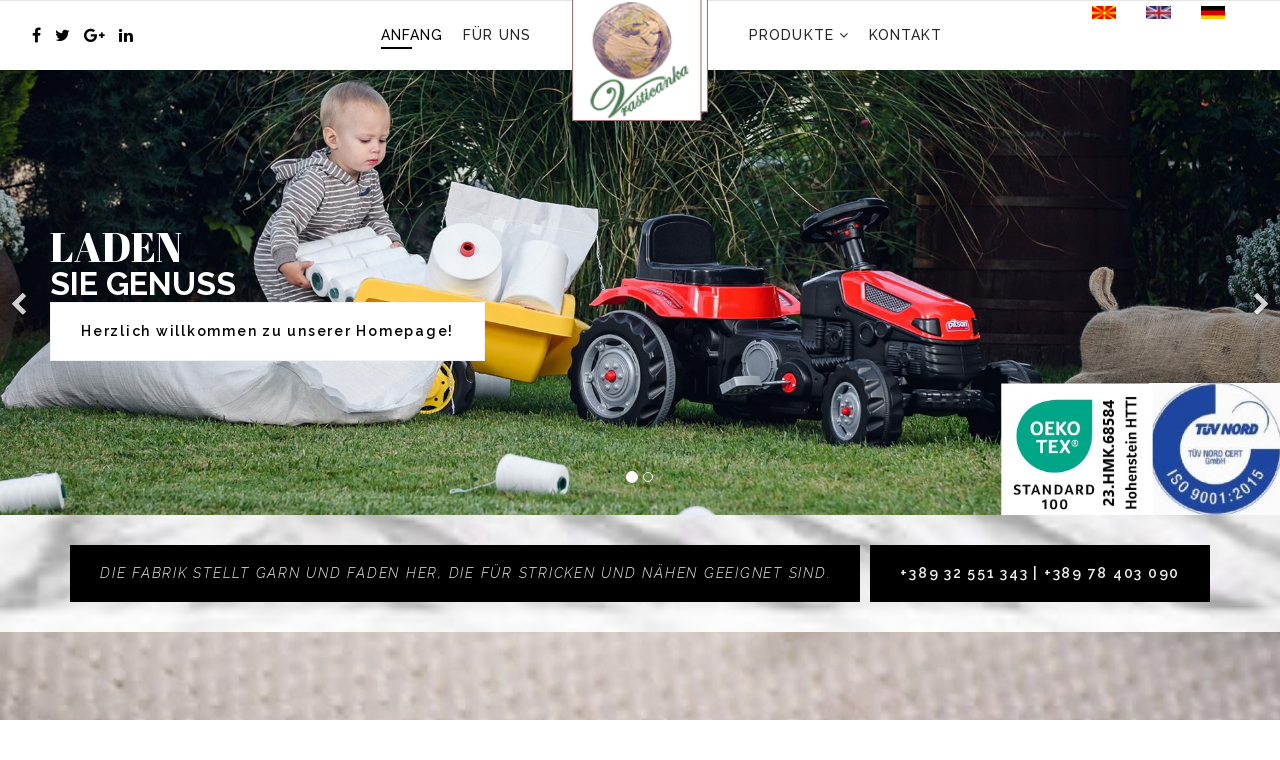

--- FILE ---
content_type: text/html; charset=utf-8
request_url: http://vrasticanka.com/ge/
body_size: 7438
content:

<!doctype html>
<html lang="en">
    <head>
        <meta charset="utf-8">
        <meta name="viewport" content="width=device-width, initial-scale=1, shrink-to-fit=no">
        <link rel="canonical" href="http://vrasticanka.com/ge/">
        <base href="http://vrasticanka.com/ge/" />
	<meta http-equiv="content-type" content="text/html; charset=utf-8" />
	<title>Anfang</title>
	<link href="/ge/templates/shaper_salon/images/favicon.ico" rel="shortcut icon" type="image/vnd.microsoft.icon" />
	<link href="/ge/templates/shaper_salon/favicon.ico" rel="shortcut icon" type="image/vnd.microsoft.icon" />
	<link href="/ge/components/com_sppagebuilder/assets/css/font-awesome.min.css" rel="stylesheet" type="text/css" />
	<link href="/ge/components/com_sppagebuilder/assets/css/animate.min.css" rel="stylesheet" type="text/css" />
	<link href="/ge/components/com_sppagebuilder/assets/css/sppagebuilder.css" rel="stylesheet" type="text/css" />
	<link href="/ge/components/com_sppagebuilder/assets/css/sppagecontainer.css" rel="stylesheet" type="text/css" />
	<link href="//fonts.googleapis.com/css?family=Raleway:100,100italic,200,200italic,300,300italic,400,400italic,500,500italic,600,600italic,700,700italic,800,800italic,900,900italic" rel="stylesheet" type="text/css" />
	<link href="//fonts.googleapis.com/css?family=Abril+Fatface:100,100italic,200,200italic,300,300italic,400,400italic,500,500italic,600,600italic,700,700italic,800,800italic,900,900italic" rel="stylesheet" type="text/css" />
	<link href="//fonts.googleapis.com/css?family=Raleway:100,100i,300,300i,400,400i,500,500i,700,700i,900,900i&amp;subset=latin-ext" rel="stylesheet" type="text/css" />
	<link href="//fonts.googleapis.com/css?family=Abril Fatface:100,100i,300,300i,400,400i,500,500i,700,700i,900,900i&amp;subset=latin-ext" rel="stylesheet" type="text/css" />
	<link href="//fonts.googleapis.com/css?family=Montserrat:100,100i,300,300i,400,400i,500,500i,700,700i,900,900i&amp;subset=cyrillic-ext" rel="stylesheet" type="text/css" />
	<link href="/ge/templates/shaper_salon/css/bootstrap.min.css" rel="stylesheet" type="text/css" />
	<link href="/ge/templates/shaper_salon/css/font-awesome.min.css" rel="stylesheet" type="text/css" />
	<link href="/ge/templates/shaper_salon/css/template.css" rel="stylesheet" type="text/css" />
	<link href="/ge/templates/shaper_salon/css/presets/preset1.css" rel="stylesheet" type="text/css" />
	<link href="/ge/components/com_sppagebuilder/assets/css/magnific-popup.css" rel="stylesheet" type="text/css" />
	<style type="text/css">
.sp-page-builder .page-content #section-id-1530777050149{padding-top:0px;padding-right:0px;padding-bottom:0px;padding-left:0px;margin-top:0px;margin-right:0px;margin-bottom:0px;margin-left:0px;background-image:url(/ge/images/2019/08/19/pozadina5-1.jpg);background-repeat:no-repeat;background-size:cover;background-attachment:fixed;background-position:0 0;}#column-id-1530777050148{box-shadow:0px 0px 0px 0px #fF6F5F3;background-image:url(/ge/images/2019/10/17/pod-slajder3.jpg);background-repeat:no-repeat;background-size:cover;background-attachment:scroll;background-position:0 0;}#sppb-addon-1566218694416 {color:#ffff;background-image:url(/ge/images/2019/08/19/pozadina5.jpg);background-repeat:no-repeat;background-size:cover;background-attachment:inherit;box-shadow:0 0 0 0 #ffffff;margin:0 0 30px 0;}@media (min-width:768px) and (max-width:991px) {#sppb-addon-1566218694416 {margin-top:0;margin-right:0;margin-bottom:20px;margin-left:0;}}@media (max-width:767px) {#sppb-addon-1566218694416 {margin-top:0;margin-right:0;margin-bottom:10px;margin-left:0;}}#sppb-item-15662186944160 .sppb-carousel-pro-text h2 {font-size:40px;line-height:50px;margin:0px 0px 0px 0px;color:#fff;}@media (min-width:768px) and (max-width:991px) {#sppb-item-15662186944160 .sppb-carousel-pro-text h2 {font-size:36px;line-height:46px;margin:0px 0px 0px 0px;}}@media (max-width:767px) {#sppb-item-15662186944160 .sppb-carousel-pro-text h2 {font-size:16px;line-height:20px;margin:0px 0px 0px 0px;}}#sppb-item-15662186944160 .sppb-carousel-pro-text .sppb-carousel-pro-content {font-size:16px;line-height:24px;margin:0px 0px 0px 0px;}@media (min-width:768px) and (max-width:991px) {#sppb-item-15662186944160 .sppb-carousel-pro-text .sppb-carousel-pro-content {font-size:14px;line-height:22px;margin:0px 0px 0px 0px;}}@media (max-width:767px) {#sppb-item-15662186944160 .sppb-carousel-pro-text .sppb-carousel-pro-content {font-size:12px;line-height:16px;margin:0px 0px 0px 0px;}}#sppb-item-15662186944161 .sppb-carousel-pro-text h2 {font-size:40px;line-height:50px;margin:0px 0px 0px 0px;color:#fff;}@media (min-width:768px) and (max-width:991px) {#sppb-item-15662186944161 .sppb-carousel-pro-text h2 {font-size:36px;line-height:46px;margin:0px 0px 0px 0px;}}@media (max-width:767px) {#sppb-item-15662186944161 .sppb-carousel-pro-text h2 {font-size:16px;line-height:20px;margin:0px 0px 0px 0px;}}#sppb-item-15662186944161 .sppb-carousel-pro-text .sppb-carousel-pro-content {font-size:16px;line-height:24px;margin:0px 0px 0px 0px;}@media (min-width:768px) and (max-width:991px) {#sppb-item-15662186944161 .sppb-carousel-pro-text .sppb-carousel-pro-content {font-size:14px;line-height:22px;margin:0px 0px 0px 0px;}}@media (max-width:767px) {#sppb-item-15662186944161 .sppb-carousel-pro-text .sppb-carousel-pro-content {font-size:12px;line-height:16px;margin:0px 0px 0px 0px;}}#sppb-addon-1566218694416 .sppb-carousel-inner > .sppb-item{-webkit-transition-duration:600ms; transition-duration:600ms;}#sppb-addon-1566282568866 {box-shadow:0 0 0 0 #ffffff;margin:0 0 30px 0;}#sppb-addon-1566282568866 a {color:#f1eded;}#sppb-addon-1566282568866 a:hover,#sppb-addon-1566282568866 a:focus,#sppb-addon-1566282568866 a:active {color:#f1eded;}@media (min-width:768px) and (max-width:991px) {#sppb-addon-1566282568866 {margin-top:0;margin-right:0;margin-bottom:20px;margin-left:0;}}@media (max-width:767px) {#sppb-addon-1566282568866 {margin-top:0;margin-right:0;margin-bottom:10px;margin-left:0;}}#sppb-addon-1566282568866 .sppb-addon-content {margin:-5px;}#sppb-addon-1566282568866 .sppb-addon-content .sppb-btn {margin:5px;}#sppb-addon-1566282568866 #btn-1566282568866.sppb-btn-primary{font-style:italic;text-transform:uppercase;font-weight:300;}.sp-page-builder .page-content #section-id-1530777050164{padding-top:120px;padding-right:0px;padding-bottom:70px;padding-left:0px;margin-top:0px;margin-right:0px;margin-bottom:0px;margin-left:0px;background-image:url(/ge/images/2019/08/19/pozadina3.jpg);background-repeat:no-repeat;background-size:cover;background-attachment:fixed;background-position:0 0;}@media (max-width:767px) { .sp-page-builder .page-content #section-id-1530777050164{padding-top:40px;padding-right:0px;padding-bottom:40px;padding-left:0px;} }#column-id-1530777050163{box-shadow:0 0 0 0 #fff;}#sppb-addon-1530777050172 {color:#000;box-shadow:0 0 0 0 #ffffff;margin:0 0 15px 0;}#sppb-addon-1530777050172 .sppb-addon-title {font-size:14px;line-height:14px;line-height:16px;letter-spacing:3px;text-transform:uppercase;font-weight:700;}@media (min-width:768px) and (max-width:991px) {#sppb-addon-1530777050172 {margin-top:0;margin-right:0;margin-bottom:20px;margin-left:0;}}@media (max-width:767px) {#sppb-addon-1530777050172 {margin-top:0;margin-right:0;margin-bottom:10px;margin-left:0;}}#sppb-addon-1530777050172 .sppb-addon-title { font-family:Raleway; }#sppb-addon-1530777050172 h2.sppb-addon-title {margin:0px 0px 30px 0px; padding:0px 0px 0px 0px; text-transform:uppercase; }@media (min-width:768px) and (max-width:991px) {#sppb-addon-1530777050172 h2.sppb-addon-title {margin: ; padding: ; }}@media (max-width:767px) {#sppb-addon-1530777050172 h2.sppb-addon-title {margin: ; padding: ; }}#sppb-addon-1530777050177 {color:#7F7F7F;box-shadow:0 0 0 0 #ffffff;margin:0px 0px 40px 0;}#sppb-addon-1530777050177 .sppb-addon-title {margin-bottom:35px;color:#353B41;font-size:56px;line-height:56px;line-height:54px;font-weight:400;}@media (max-width:767px) {#sppb-addon-1530777050177 .sppb-addon-title {font-size:35px;line-height:35px;line-height:32px;}}#sppb-addon-1530777050177 .sppb-addon-title { font-family:Abril Fatface; }#sppb-addon-1530777050177 .sppb-addon-content { font-family:Raleway; }#sppb-addon-1530777050177 .sppb-addon-content{font-weight:500;}#sppb-addon-1530777050177{ font-size:18px;line-height:30px; }@media (max-width:767px) {#sppb-addon-1530777050177{ font-size:16px;line-height:26px; }}#sppb-addon-1530777050194 {box-shadow:0 0 0 0 #ffffff;margin:0 0 30px 0;}#sppb-addon-1530777050194 .sppb-addon-title {color:#fff;font-size:14px;line-height:14px;line-height:16px;letter-spacing:3px;text-transform:uppercase;font-weight:700;}@media (min-width:768px) and (max-width:991px) {#sppb-addon-1530777050194 {margin-top:0;margin-right:0;margin-bottom:20px;margin-left:0;}}@media (max-width:767px) {#sppb-addon-1530777050194 {margin-top:0;margin-right:0;margin-bottom:15px;margin-left:0;}}#sppb-addon-1530777050194 .sppb-addon-title { font-family:Raleway; }#sppb-addon-1530777050194 .sppb-media-content {padding: ;}@media (min-width:768px) and (max-width:991px) {#sppb-addon-1530777050194 .sppb-media-content {padding: ;}}@media (max-width:767px) {#sppb-addon-1530777050194 .sppb-media-content {padding: ;}}#sppb-addon-1530777050194 .sppb-img-container {display:block;}#sppb-addon-1530777050194 .sppb-media .pull-left, #sppb-addon-1530777050194 .sppb-media .pull-right {width:50%;}#sppb-addon-1530777050194 .sppb-img-container {margin: ;}@media (min-width:768px) and (max-width:991px) {#sppb-addon-1530777050194 .sppb-img-container {margin: ;}#sppb-addon-1530777050194 .sppb-media .sppb-media-body {width:auto;}}@media (max-width:767px) {#sppb-addon-1530777050194 .sppb-img-container {margin: ;}#sppb-addon-1530777050194 .sppb-media .sppb-media-body {width:auto;}}#sppb-addon-1530777050199 {box-shadow:0 0 0 0 #ffffff;margin:0 0 30px 0;}#sppb-addon-1530777050199 .sppb-addon-title {color:#fff;font-size:14px;line-height:14px;line-height:16px;letter-spacing:3px;text-transform:uppercase;font-weight:700;}@media (min-width:768px) and (max-width:991px) {#sppb-addon-1530777050199 {margin-top:0;margin-right:0;margin-bottom:20px;margin-left:0;}}@media (max-width:767px) {#sppb-addon-1530777050199 {margin-top:0;margin-right:0;margin-bottom:15px;margin-left:0;}}#sppb-addon-1530777050199 .sppb-addon-title { font-family:Raleway; }#sppb-addon-1530777050199 .sppb-media-content {padding: ;}@media (min-width:768px) and (max-width:991px) {#sppb-addon-1530777050199 .sppb-media-content {padding: ;}}@media (max-width:767px) {#sppb-addon-1530777050199 .sppb-media-content {padding: ;}}#sppb-addon-1530777050199 .sppb-img-container {display:block;}#sppb-addon-1530777050199 .sppb-media .pull-left, #sppb-addon-1530777050199 .sppb-media .pull-right {width:50%;}#sppb-addon-1530777050199 .sppb-img-container {margin: ;}@media (min-width:768px) and (max-width:991px) {#sppb-addon-1530777050199 .sppb-img-container {margin: ;}#sppb-addon-1530777050199 .sppb-media .sppb-media-body {width:auto;}}@media (max-width:767px) {#sppb-addon-1530777050199 .sppb-img-container {margin: ;}#sppb-addon-1530777050199 .sppb-media .sppb-media-body {width:auto;}}#sppb-addon-1550143024508 {box-shadow:0 0 0 0 #ffffff;margin:0 0 30px 0;}#sppb-addon-1550143024508 .sppb-addon-title {color:#fff;font-size:14px;line-height:14px;line-height:16px;letter-spacing:3px;text-transform:uppercase;font-weight:700;}@media (min-width:768px) and (max-width:991px) {#sppb-addon-1550143024508 {margin-top:0;margin-right:0;margin-bottom:20px;margin-left:0;}}@media (max-width:767px) {#sppb-addon-1550143024508 {margin-top:0;margin-right:0;margin-bottom:15px;margin-left:0;}}#sppb-addon-1550143024508 .sppb-addon-title { font-family:Raleway; }#sppb-addon-1550143024508 .sppb-media-content {padding: ;}@media (min-width:768px) and (max-width:991px) {#sppb-addon-1550143024508 .sppb-media-content {padding: ;}}@media (max-width:767px) {#sppb-addon-1550143024508 .sppb-media-content {padding: ;}}#sppb-addon-1550143024508 .sppb-img-container {display:block;}#sppb-addon-1550143024508 .sppb-media .pull-left, #sppb-addon-1550143024508 .sppb-media .pull-right {width:50%;}#sppb-addon-1550143024508 .sppb-img-container {margin: ;}@media (min-width:768px) and (max-width:991px) {#sppb-addon-1550143024508 .sppb-img-container {margin: ;}#sppb-addon-1550143024508 .sppb-media .sppb-media-body {width:auto;}}@media (max-width:767px) {#sppb-addon-1550143024508 .sppb-img-container {margin: ;}#sppb-addon-1550143024508 .sppb-media .sppb-media-body {width:auto;}}#column-id-1530777050162{box-shadow:0 0 0 0 #fff;}.sp-page-builder .page-content #section-id-1530777050202{padding-top:0px;padding-right:0px;padding-bottom:0px;padding-left:0px;margin-top:0px;margin-right:0px;margin-bottom:0px;margin-left:0px;}#column-id-1530777050203{box-shadow:0 0 0 0 #fff;}#sppb-addon-1530777050211 {box-shadow:0 0 0 0 #ffffff;margin:0 0 30px 0;}#sppb-addon-1530777050211 .sppb-addon-title {color:#fff;font-size:14px;line-height:14px;line-height:16px;letter-spacing:3px;text-transform:uppercase;font-weight:700;}@media (min-width:768px) and (max-width:991px) {#sppb-addon-1530777050211 {margin-top:0;margin-right:0;margin-bottom:20px;margin-left:0;}}@media (max-width:767px) {#sppb-addon-1530777050211 {margin-top:0;margin-right:0;margin-bottom:15px;margin-left:0;}}#sppb-addon-1530777050211 .sppb-addon-title { font-family:Raleway; }#sppb-addon-1530777050211 .sppb-media-content {padding: ;}@media (min-width:768px) and (max-width:991px) {#sppb-addon-1530777050211 .sppb-media-content {padding: ;}}@media (max-width:767px) {#sppb-addon-1530777050211 .sppb-media-content {padding: ;}}#sppb-addon-1530777050211 .sppb-img-container {display:block;}#sppb-addon-1530777050211 .sppb-media .pull-left, #sppb-addon-1530777050211 .sppb-media .pull-right {width:50%;}#sppb-addon-1530777050211 .sppb-img-container {margin: ;}@media (min-width:768px) and (max-width:991px) {#sppb-addon-1530777050211 .sppb-img-container {margin: ;}#sppb-addon-1530777050211 .sppb-media .sppb-media-body {width:auto;}}@media (max-width:767px) {#sppb-addon-1530777050211 .sppb-img-container {margin: ;}#sppb-addon-1530777050211 .sppb-media .sppb-media-body {width:auto;}}.sp-page-builder .page-content #section-id-1530777050204{padding-top:0px;padding-right:0px;padding-bottom:50px;padding-left:0px;margin-top:0px;margin-right:0px;margin-bottom:0px;margin-left:0px;}#column-id-1530777050205{box-shadow:0 0 0 0 #fff;}#sppb-addon-1530777050216 {box-shadow:0 0 0 0 #ffffff;margin:0 0 30px 0;}#sppb-addon-1530777050216 .sppb-addon-title {color:#fff;font-size:14px;line-height:14px;line-height:16px;letter-spacing:3px;text-transform:uppercase;font-weight:700;}@media (min-width:768px) and (max-width:991px) {#sppb-addon-1530777050216 {margin-top:0;margin-right:0;margin-bottom:20px;margin-left:0;}}@media (max-width:767px) {#sppb-addon-1530777050216 {margin-top:0;margin-right:0;margin-bottom:15px;margin-left:0;}}#sppb-addon-1530777050216 .sppb-addon-title { font-family:Raleway; }#sppb-addon-1530777050216 .sppb-media-content {padding: ;}@media (min-width:768px) and (max-width:991px) {#sppb-addon-1530777050216 .sppb-media-content {padding: ;}}@media (max-width:767px) {#sppb-addon-1530777050216 .sppb-media-content {padding: ;}}#sppb-addon-1530777050216 .sppb-img-container {display:block;}#sppb-addon-1530777050216 .sppb-media .pull-left, #sppb-addon-1530777050216 .sppb-media .pull-right {width:50%;}#sppb-addon-1530777050216 .sppb-img-container {margin: ;}@media (min-width:768px) and (max-width:991px) {#sppb-addon-1530777050216 .sppb-img-container {margin: ;}#sppb-addon-1530777050216 .sppb-media .sppb-media-body {width:auto;}}@media (max-width:767px) {#sppb-addon-1530777050216 .sppb-img-container {margin: ;}#sppb-addon-1530777050216 .sppb-media .sppb-media-body {width:auto;}}#sppb-addon-1530777050221 {box-shadow:0 0 0 0 #ffffff;margin:0 0 30px 0;}#sppb-addon-1530777050221 .sppb-addon-title {color:#fff;font-size:14px;line-height:14px;line-height:16px;letter-spacing:3px;text-transform:uppercase;font-weight:700;}@media (min-width:768px) and (max-width:991px) {#sppb-addon-1530777050221 {margin-top:0;margin-right:0;margin-bottom:20px;margin-left:0;}}@media (max-width:767px) {#sppb-addon-1530777050221 {margin-top:0;margin-right:0;margin-bottom:15px;margin-left:0;}}#sppb-addon-1530777050221 .sppb-addon-title { font-family:Raleway; }#sppb-addon-1530777050221 .sppb-media-content {padding: ;}@media (min-width:768px) and (max-width:991px) {#sppb-addon-1530777050221 .sppb-media-content {padding: ;}}@media (max-width:767px) {#sppb-addon-1530777050221 .sppb-media-content {padding: ;}}#sppb-addon-1530777050221 .sppb-img-container {display:block;}#sppb-addon-1530777050221 .sppb-media .pull-left, #sppb-addon-1530777050221 .sppb-media .pull-right {width:50%;}#sppb-addon-1530777050221 .sppb-img-container {margin: ;}@media (min-width:768px) and (max-width:991px) {#sppb-addon-1530777050221 .sppb-img-container {margin: ;}#sppb-addon-1530777050221 .sppb-media .sppb-media-body {width:auto;}}@media (max-width:767px) {#sppb-addon-1530777050221 .sppb-img-container {margin: ;}#sppb-addon-1530777050221 .sppb-media .sppb-media-body {width:auto;}}#sppb-addon-1550143024520 {box-shadow:0 0 0 0 #ffffff;margin:0 0 30px 0;}#sppb-addon-1550143024520 .sppb-addon-title {color:#fff;font-size:14px;line-height:14px;line-height:16px;letter-spacing:3px;text-transform:uppercase;font-weight:700;}@media (min-width:768px) and (max-width:991px) {#sppb-addon-1550143024520 {margin-top:0;margin-right:0;margin-bottom:20px;margin-left:0;}}@media (max-width:767px) {#sppb-addon-1550143024520 {margin-top:0;margin-right:0;margin-bottom:15px;margin-left:0;}}#sppb-addon-1550143024520 .sppb-addon-title { font-family:Raleway; }#sppb-addon-1550143024520 .sppb-media-content {padding: ;}@media (min-width:768px) and (max-width:991px) {#sppb-addon-1550143024520 .sppb-media-content {padding: ;}}@media (max-width:767px) {#sppb-addon-1550143024520 .sppb-media-content {padding: ;}}#sppb-addon-1550143024520 .sppb-img-container {display:block;}#sppb-addon-1550143024520 .sppb-media .pull-left, #sppb-addon-1550143024520 .sppb-media .pull-right {width:50%;}#sppb-addon-1550143024520 .sppb-img-container {margin: ;}@media (min-width:768px) and (max-width:991px) {#sppb-addon-1550143024520 .sppb-img-container {margin: ;}#sppb-addon-1550143024520 .sppb-media .sppb-media-body {width:auto;}}@media (max-width:767px) {#sppb-addon-1550143024520 .sppb-img-container {margin: ;}#sppb-addon-1550143024520 .sppb-media .sppb-media-body {width:auto;}}body{font-family: 'Raleway', sans-serif;font-size: 14px;font-weight: 400;}
h1{font-family: 'Abril Fatface', sans-serif;font-size: 80px;font-weight: 400;}
h2{font-family: 'Abril Fatface', sans-serif;font-size: 56px;font-weight: 400;}
h3{font-family: 'Abril Fatface', sans-serif;font-size: 36px;font-weight: 400;}
h4{font-family: 'Abril Fatface', sans-serif;font-size: 24px;font-weight: 400;}
h5{font-family: 'Raleway', sans-serif;font-size: 14px;font-weight: 700;}
.sppb-slide-item-bg .sppb-slideshow-fullwidth-item-text .sppb-fullwidth-title, .breadcrumb > li, .breadcrumb > li > a,.blog-details-img-wrapper .article-info > span, .view-article .article-details .sppb-blocknumber .sppb-media-body .sppb-media-heading{font-family: 'Montserrat', sans-serif;font-weight: 400;}
.logo-image {height:170px;}
	</style>
	<script type="application/json" class="joomla-script-options new">{"csrf.token":"573e38de59574dfc5ce3e4a53fe7fa94","system.paths":{"root":"\/ge","base":"\/ge"}}</script>
	<script src="/ge/media/jui/js/jquery.min.js?1c9e5b79266b999f25701bbf88f0c6a0" type="text/javascript"></script>
	<script src="/ge/media/jui/js/jquery-noconflict.js?1c9e5b79266b999f25701bbf88f0c6a0" type="text/javascript"></script>
	<script src="/ge/media/jui/js/jquery-migrate.min.js?1c9e5b79266b999f25701bbf88f0c6a0" type="text/javascript"></script>
	<script src="/ge/components/com_sppagebuilder/assets/js/jquery.parallax.js" type="text/javascript"></script>
	<script src="/ge/components/com_sppagebuilder/assets/js/sppagebuilder.js" type="text/javascript"></script>
	<script src="/ge/templates/shaper_salon/js/popper.min.js" type="text/javascript"></script>
	<script src="/ge/templates/shaper_salon/js/bootstrap.min.js" type="text/javascript"></script>
	<script src="/ge/templates/shaper_salon/js/main.js" type="text/javascript"></script>
	<script src="/ge/components/com_sppagebuilder/assets/js/jquery.magnific-popup.min.js" type="text/javascript"></script>
	<script src="/ge/media/system/js/core.js?1c9e5b79266b999f25701bbf88f0c6a0" type="text/javascript"></script>
	<script type="text/javascript">
;(function ($) {
	$.ajaxSetup({
		headers: {
			'X-CSRF-Token': Joomla.getOptions('csrf.token')
		}
	});
})(jQuery);template="shaper_salon";
	</script>
	<meta property="og:title" content="Anfang" />
	<meta property="og:type" content="website" />
	<meta property="og:url" content="http://vrasticanka.com/ge/" />
	<meta property="og:site_name" content="Vrasticanka" />
	<meta name="twitter:card" content="summary" />
	<meta name="twitter:site" content="Vrasticanka" />
    </head>
    <body class="site helix-ultimate com-sppagebuilder view-page layout-default task-none itemid-101 en-gb ltr sticky-header layout-fluid offcanvas-init offcanvs-position-right">
    
    <div class="body-wrapper">
        <div class="body-innerwrapper">
                        <header id="sp-header"><div class="row"><div id="sp-top1" class="col-lg-2 d-none d-sm-none d-md-none d-lg-block"><div class="sp-column "><ul class="social-icons"><li class="social-icon-facebook"><a target="_blank" href="https://www.facebook.com/VrasticankaYarns/" aria-label="facebook"><span class="fa fa-facebook" aria-hidden="true"></span></a></li><li class="social-icon-twitter"><a target="_blank" href="#" aria-label="twitter"><span class="fa fa-twitter" aria-hidden="true"></span></a></li><li class="social-icon-google-plus"><a target="_blank" href="#" aria-label="Google Plus"><span class="fa fa-google-plus" aria-hidden="true"></span></a></li><li class="social-icon-linkedin"><a target="_blank" href="#" aria-label="LinkedIn"><span class="fa fa-linkedin" aria-hidden="true"></span></a></li></ul></div></div><div id="sp-menu1" class="col-lg-3 d-none d-sm-none d-md-none d-lg-block"><div class="sp-column "><nav class="sp-megamenu-wrapper" role="navigation"><ul class="sp-megamenu-parent menu-animation-fade-up d-none d-lg-block"><li class="sp-menu-item current-item active"><a  href="/ge/index.php" >Anfang</a></li><li class="sp-menu-item"><a  href="/ge/index.php/za-nas" >Für uns</a></li></ul></nav></div></div><div id="sp-logo" class="col-6 col-sm-6 col-md-6 col-lg-2 "><div class="sp-column "><div class="logo"><a href="/ge/"><img class="logo-image d-none d-lg-inline-block" src="/ge/images/logo6.png" alt="Vrasticanka"><img class="logo-image-phone d-inline-block d-lg-none" src="/ge/images/logo6.png" alt="Vrasticanka"></a></div></div></div><div id="sp-menu2" class="col-6 col-sm-6 col-md-6 col-lg-3 "><div class="sp-column "><nav class="sp-megamenu-wrapper" role="navigation"><a id="offcanvas-toggler" aria-label="Navigation" class="offcanvas-toggler-right d-block d-lg-none" href="#"><div class="icon-bar"><span></span><span></span><span></span></div></a><ul class="sp-megamenu-parent menu-animation-fade-up d-none d-lg-block"><li class="sp-menu-item sp-has-child"><a  href="#" >Produkte</a><div class="sp-dropdown sp-dropdown-main sp-menu-right" style="width: 240px;"><div class="sp-dropdown-inner"><ul class="sp-dropdown-items"><li class="sp-menu-item"><a  href="/ge/index.php/proizvodi/2019-10-10-09-01-22" >Baumwollfäden </a></li><li class="sp-menu-item"><a  href="/ge/index.php/proizvodi/2019-10-10-09-02-18" >Polyesterfäden </a></li><li class="sp-menu-item"><a  href="/ge/index.php/proizvodi/2019-10-10-09-02-53" >Andere Produkte </a></li></ul></div></div></li><li class="sp-menu-item"><a  href="/ge/index.php/kontakt" >Kontakt</a></li></ul></nav></div></div><div id="sp-top2" class="col-lg-2 d-none d-sm-none d-md-none d-lg-block"><div class="sp-column "><div class="sp-module "><div class="sp-module-content"><div class="mod-sppagebuilder  sp-page-builder" data-module_id="106">
	<div class="page-content">
		<div id="top-2-button" class="sppb-section " ><div class="sppb-row-overlay"></div><div class="sppb-container-inner"><div class="sppb-row"><div class="sppb-col-md-3" id="column-wrap-id-1531806770183"><div id="column-id-1531806770183" class="sppb-column" ><div class="sppb-column-addons"><div id="sppb-addon-1649876015290" class="clearfix" ><div class="sppb-addon sppb-addon-single-image sppb-text-center "><div class="sppb-addon-content"><div class="sppb-addon-single-image-container"><a  href="http://vrasticanka.com"><img class="sppb-img-responsive" src="/ge/images/2022/04/13/mk.gif" alt="Image" title=""></a></div></div></div></div></div></div></div><div class="sppb-col-md-3" id="column-wrap-id-1649876015285"><div id="column-id-1649876015285" class="sppb-column" ><div class="sppb-column-addons"><div id="sppb-addon-1649876015293" class="clearfix" ><div class="sppb-addon sppb-addon-single-image sppb-text-center "><div class="sppb-addon-content"><div class="sppb-addon-single-image-container"><a  href="http://vrasticanka.com/eng"><img class="sppb-img-responsive" src="/ge/images/2022/04/13/eng.jpg" alt="Image" title=""></a></div></div></div></div></div></div></div><div class="sppb-col-md-3" id="column-wrap-id-1649876015286"><div id="column-id-1649876015286" class="sppb-column" ><div class="sppb-column-addons"><div id="sppb-addon-1649876015296" class="clearfix" ><div class="sppb-addon sppb-addon-single-image sppb-text-center "><div class="sppb-addon-content"><div class="sppb-addon-single-image-container"><a  href="http://vrasticanka.com/ge"><img class="sppb-img-responsive" src="/ge/images/2022/04/13/ger.gif" alt="Image" title=""></a></div></div></div></div></div></div></div><div class="sppb-col-md-3" id="column-wrap-id-1649876015287"><div id="column-id-1649876015287" class="sppb-column" ><div class="sppb-column-addons"></div></div></div></div></div></div><style type="text/css">.sp-page-builder .page-content #section-id-1530777050149{padding-top:0px;padding-right:0px;padding-bottom:0px;padding-left:0px;margin-top:0px;margin-right:0px;margin-bottom:0px;margin-left:0px;background-image:url(/ge/images/2019/08/19/pozadina5-1.jpg);background-repeat:no-repeat;background-size:cover;background-attachment:fixed;background-position:0 0;}#column-id-1530777050148{box-shadow:0px 0px 0px 0px #fF6F5F3;background-image:url(/ge/images/2019/10/17/pod-slajder3.jpg);background-repeat:no-repeat;background-size:cover;background-attachment:scroll;background-position:0 0;}#sppb-addon-1566218694416 {color:#ffff;background-image:url(/ge/images/2019/08/19/pozadina5.jpg);background-repeat:no-repeat;background-size:cover;background-attachment:inherit;box-shadow:0 0 0 0 #ffffff;margin:0 0 30px 0;}@media (min-width:768px) and (max-width:991px) {#sppb-addon-1566218694416 {margin-top:0;margin-right:0;margin-bottom:20px;margin-left:0;}}@media (max-width:767px) {#sppb-addon-1566218694416 {margin-top:0;margin-right:0;margin-bottom:10px;margin-left:0;}}#sppb-item-15662186944160 .sppb-carousel-pro-text h2 {font-size:40px;line-height:50px;margin:0px 0px 0px 0px;color:#fff;}@media (min-width:768px) and (max-width:991px) {#sppb-item-15662186944160 .sppb-carousel-pro-text h2 {font-size:36px;line-height:46px;margin:0px 0px 0px 0px;}}@media (max-width:767px) {#sppb-item-15662186944160 .sppb-carousel-pro-text h2 {font-size:16px;line-height:20px;margin:0px 0px 0px 0px;}}#sppb-item-15662186944160 .sppb-carousel-pro-text .sppb-carousel-pro-content {font-size:16px;line-height:24px;margin:0px 0px 0px 0px;}@media (min-width:768px) and (max-width:991px) {#sppb-item-15662186944160 .sppb-carousel-pro-text .sppb-carousel-pro-content {font-size:14px;line-height:22px;margin:0px 0px 0px 0px;}}@media (max-width:767px) {#sppb-item-15662186944160 .sppb-carousel-pro-text .sppb-carousel-pro-content {font-size:12px;line-height:16px;margin:0px 0px 0px 0px;}}#sppb-item-15662186944161 .sppb-carousel-pro-text h2 {font-size:40px;line-height:50px;margin:0px 0px 0px 0px;color:#fff;}@media (min-width:768px) and (max-width:991px) {#sppb-item-15662186944161 .sppb-carousel-pro-text h2 {font-size:36px;line-height:46px;margin:0px 0px 0px 0px;}}@media (max-width:767px) {#sppb-item-15662186944161 .sppb-carousel-pro-text h2 {font-size:16px;line-height:20px;margin:0px 0px 0px 0px;}}#sppb-item-15662186944161 .sppb-carousel-pro-text .sppb-carousel-pro-content {font-size:16px;line-height:24px;margin:0px 0px 0px 0px;}@media (min-width:768px) and (max-width:991px) {#sppb-item-15662186944161 .sppb-carousel-pro-text .sppb-carousel-pro-content {font-size:14px;line-height:22px;margin:0px 0px 0px 0px;}}@media (max-width:767px) {#sppb-item-15662186944161 .sppb-carousel-pro-text .sppb-carousel-pro-content {font-size:12px;line-height:16px;margin:0px 0px 0px 0px;}}#sppb-addon-1566218694416 .sppb-carousel-inner > .sppb-item{-webkit-transition-duration:600ms; transition-duration:600ms;}#sppb-addon-1566282568866 {box-shadow:0 0 0 0 #ffffff;margin:0 0 30px 0;}#sppb-addon-1566282568866 a {color:#f1eded;}#sppb-addon-1566282568866 a:hover,#sppb-addon-1566282568866 a:focus,#sppb-addon-1566282568866 a:active {color:#f1eded;}@media (min-width:768px) and (max-width:991px) {#sppb-addon-1566282568866 {margin-top:0;margin-right:0;margin-bottom:20px;margin-left:0;}}@media (max-width:767px) {#sppb-addon-1566282568866 {margin-top:0;margin-right:0;margin-bottom:10px;margin-left:0;}}#sppb-addon-1566282568866 .sppb-addon-content {margin:-5px;}#sppb-addon-1566282568866 .sppb-addon-content .sppb-btn {margin:5px;}#sppb-addon-1566282568866 #btn-1566282568866.sppb-btn-primary{font-style:italic;text-transform:uppercase;font-weight:300;}.sp-page-builder .page-content #section-id-1530777050164{padding-top:120px;padding-right:0px;padding-bottom:70px;padding-left:0px;margin-top:0px;margin-right:0px;margin-bottom:0px;margin-left:0px;background-image:url(/ge/images/2019/08/19/pozadina3.jpg);background-repeat:no-repeat;background-size:cover;background-attachment:fixed;background-position:0 0;}@media (max-width:767px) { .sp-page-builder .page-content #section-id-1530777050164{padding-top:40px;padding-right:0px;padding-bottom:40px;padding-left:0px;} }#column-id-1530777050163{box-shadow:0 0 0 0 #fff;}#sppb-addon-1530777050172 {color:#000;box-shadow:0 0 0 0 #ffffff;margin:0 0 15px 0;}#sppb-addon-1530777050172 .sppb-addon-title {font-size:14px;line-height:14px;line-height:16px;letter-spacing:3px;text-transform:uppercase;font-weight:700;}@media (min-width:768px) and (max-width:991px) {#sppb-addon-1530777050172 {margin-top:0;margin-right:0;margin-bottom:20px;margin-left:0;}}@media (max-width:767px) {#sppb-addon-1530777050172 {margin-top:0;margin-right:0;margin-bottom:10px;margin-left:0;}}#sppb-addon-1530777050172 .sppb-addon-title { font-family:Raleway; }#sppb-addon-1530777050172 h2.sppb-addon-title {margin:0px 0px 30px 0px; padding:0px 0px 0px 0px; text-transform:uppercase; }@media (min-width:768px) and (max-width:991px) {#sppb-addon-1530777050172 h2.sppb-addon-title {margin: ; padding: ; }}@media (max-width:767px) {#sppb-addon-1530777050172 h2.sppb-addon-title {margin: ; padding: ; }}#sppb-addon-1530777050177 {color:#7F7F7F;box-shadow:0 0 0 0 #ffffff;margin:0px 0px 40px 0;}#sppb-addon-1530777050177 .sppb-addon-title {margin-bottom:35px;color:#353B41;font-size:56px;line-height:56px;line-height:54px;font-weight:400;}@media (max-width:767px) {#sppb-addon-1530777050177 .sppb-addon-title {font-size:35px;line-height:35px;line-height:32px;}}#sppb-addon-1530777050177 .sppb-addon-title { font-family:Abril Fatface; }#sppb-addon-1530777050177 .sppb-addon-content { font-family:Raleway; }#sppb-addon-1530777050177 .sppb-addon-content{font-weight:500;}#sppb-addon-1530777050177{ font-size:18px;line-height:30px; }@media (max-width:767px) {#sppb-addon-1530777050177{ font-size:16px;line-height:26px; }}#sppb-addon-1530777050194 {box-shadow:0 0 0 0 #ffffff;margin:0 0 30px 0;}#sppb-addon-1530777050194 .sppb-addon-title {color:#fff;font-size:14px;line-height:14px;line-height:16px;letter-spacing:3px;text-transform:uppercase;font-weight:700;}@media (min-width:768px) and (max-width:991px) {#sppb-addon-1530777050194 {margin-top:0;margin-right:0;margin-bottom:20px;margin-left:0;}}@media (max-width:767px) {#sppb-addon-1530777050194 {margin-top:0;margin-right:0;margin-bottom:15px;margin-left:0;}}#sppb-addon-1530777050194 .sppb-addon-title { font-family:Raleway; }#sppb-addon-1530777050194 .sppb-media-content {padding: ;}@media (min-width:768px) and (max-width:991px) {#sppb-addon-1530777050194 .sppb-media-content {padding: ;}}@media (max-width:767px) {#sppb-addon-1530777050194 .sppb-media-content {padding: ;}}#sppb-addon-1530777050194 .sppb-img-container {display:block;}#sppb-addon-1530777050194 .sppb-media .pull-left, #sppb-addon-1530777050194 .sppb-media .pull-right {width:50%;}#sppb-addon-1530777050194 .sppb-img-container {margin: ;}@media (min-width:768px) and (max-width:991px) {#sppb-addon-1530777050194 .sppb-img-container {margin: ;}#sppb-addon-1530777050194 .sppb-media .sppb-media-body {width:auto;}}@media (max-width:767px) {#sppb-addon-1530777050194 .sppb-img-container {margin: ;}#sppb-addon-1530777050194 .sppb-media .sppb-media-body {width:auto;}}#sppb-addon-1530777050199 {box-shadow:0 0 0 0 #ffffff;margin:0 0 30px 0;}#sppb-addon-1530777050199 .sppb-addon-title {color:#fff;font-size:14px;line-height:14px;line-height:16px;letter-spacing:3px;text-transform:uppercase;font-weight:700;}@media (min-width:768px) and (max-width:991px) {#sppb-addon-1530777050199 {margin-top:0;margin-right:0;margin-bottom:20px;margin-left:0;}}@media (max-width:767px) {#sppb-addon-1530777050199 {margin-top:0;margin-right:0;margin-bottom:15px;margin-left:0;}}#sppb-addon-1530777050199 .sppb-addon-title { font-family:Raleway; }#sppb-addon-1530777050199 .sppb-media-content {padding: ;}@media (min-width:768px) and (max-width:991px) {#sppb-addon-1530777050199 .sppb-media-content {padding: ;}}@media (max-width:767px) {#sppb-addon-1530777050199 .sppb-media-content {padding: ;}}#sppb-addon-1530777050199 .sppb-img-container {display:block;}#sppb-addon-1530777050199 .sppb-media .pull-left, #sppb-addon-1530777050199 .sppb-media .pull-right {width:50%;}#sppb-addon-1530777050199 .sppb-img-container {margin: ;}@media (min-width:768px) and (max-width:991px) {#sppb-addon-1530777050199 .sppb-img-container {margin: ;}#sppb-addon-1530777050199 .sppb-media .sppb-media-body {width:auto;}}@media (max-width:767px) {#sppb-addon-1530777050199 .sppb-img-container {margin: ;}#sppb-addon-1530777050199 .sppb-media .sppb-media-body {width:auto;}}#sppb-addon-1550143024508 {box-shadow:0 0 0 0 #ffffff;margin:0 0 30px 0;}#sppb-addon-1550143024508 .sppb-addon-title {color:#fff;font-size:14px;line-height:14px;line-height:16px;letter-spacing:3px;text-transform:uppercase;font-weight:700;}@media (min-width:768px) and (max-width:991px) {#sppb-addon-1550143024508 {margin-top:0;margin-right:0;margin-bottom:20px;margin-left:0;}}@media (max-width:767px) {#sppb-addon-1550143024508 {margin-top:0;margin-right:0;margin-bottom:15px;margin-left:0;}}#sppb-addon-1550143024508 .sppb-addon-title { font-family:Raleway; }#sppb-addon-1550143024508 .sppb-media-content {padding: ;}@media (min-width:768px) and (max-width:991px) {#sppb-addon-1550143024508 .sppb-media-content {padding: ;}}@media (max-width:767px) {#sppb-addon-1550143024508 .sppb-media-content {padding: ;}}#sppb-addon-1550143024508 .sppb-img-container {display:block;}#sppb-addon-1550143024508 .sppb-media .pull-left, #sppb-addon-1550143024508 .sppb-media .pull-right {width:50%;}#sppb-addon-1550143024508 .sppb-img-container {margin: ;}@media (min-width:768px) and (max-width:991px) {#sppb-addon-1550143024508 .sppb-img-container {margin: ;}#sppb-addon-1550143024508 .sppb-media .sppb-media-body {width:auto;}}@media (max-width:767px) {#sppb-addon-1550143024508 .sppb-img-container {margin: ;}#sppb-addon-1550143024508 .sppb-media .sppb-media-body {width:auto;}}#column-id-1530777050162{box-shadow:0 0 0 0 #fff;}.sp-page-builder .page-content #section-id-1530777050202{padding-top:0px;padding-right:0px;padding-bottom:0px;padding-left:0px;margin-top:0px;margin-right:0px;margin-bottom:0px;margin-left:0px;}#column-id-1530777050203{box-shadow:0 0 0 0 #fff;}#sppb-addon-1530777050211 {box-shadow:0 0 0 0 #ffffff;margin:0 0 30px 0;}#sppb-addon-1530777050211 .sppb-addon-title {color:#fff;font-size:14px;line-height:14px;line-height:16px;letter-spacing:3px;text-transform:uppercase;font-weight:700;}@media (min-width:768px) and (max-width:991px) {#sppb-addon-1530777050211 {margin-top:0;margin-right:0;margin-bottom:20px;margin-left:0;}}@media (max-width:767px) {#sppb-addon-1530777050211 {margin-top:0;margin-right:0;margin-bottom:15px;margin-left:0;}}#sppb-addon-1530777050211 .sppb-addon-title { font-family:Raleway; }#sppb-addon-1530777050211 .sppb-media-content {padding: ;}@media (min-width:768px) and (max-width:991px) {#sppb-addon-1530777050211 .sppb-media-content {padding: ;}}@media (max-width:767px) {#sppb-addon-1530777050211 .sppb-media-content {padding: ;}}#sppb-addon-1530777050211 .sppb-img-container {display:block;}#sppb-addon-1530777050211 .sppb-media .pull-left, #sppb-addon-1530777050211 .sppb-media .pull-right {width:50%;}#sppb-addon-1530777050211 .sppb-img-container {margin: ;}@media (min-width:768px) and (max-width:991px) {#sppb-addon-1530777050211 .sppb-img-container {margin: ;}#sppb-addon-1530777050211 .sppb-media .sppb-media-body {width:auto;}}@media (max-width:767px) {#sppb-addon-1530777050211 .sppb-img-container {margin: ;}#sppb-addon-1530777050211 .sppb-media .sppb-media-body {width:auto;}}.sp-page-builder .page-content #section-id-1530777050204{padding-top:0px;padding-right:0px;padding-bottom:50px;padding-left:0px;margin-top:0px;margin-right:0px;margin-bottom:0px;margin-left:0px;}#column-id-1530777050205{box-shadow:0 0 0 0 #fff;}#sppb-addon-1530777050216 {box-shadow:0 0 0 0 #ffffff;margin:0 0 30px 0;}#sppb-addon-1530777050216 .sppb-addon-title {color:#fff;font-size:14px;line-height:14px;line-height:16px;letter-spacing:3px;text-transform:uppercase;font-weight:700;}@media (min-width:768px) and (max-width:991px) {#sppb-addon-1530777050216 {margin-top:0;margin-right:0;margin-bottom:20px;margin-left:0;}}@media (max-width:767px) {#sppb-addon-1530777050216 {margin-top:0;margin-right:0;margin-bottom:15px;margin-left:0;}}#sppb-addon-1530777050216 .sppb-addon-title { font-family:Raleway; }#sppb-addon-1530777050216 .sppb-media-content {padding: ;}@media (min-width:768px) and (max-width:991px) {#sppb-addon-1530777050216 .sppb-media-content {padding: ;}}@media (max-width:767px) {#sppb-addon-1530777050216 .sppb-media-content {padding: ;}}#sppb-addon-1530777050216 .sppb-img-container {display:block;}#sppb-addon-1530777050216 .sppb-media .pull-left, #sppb-addon-1530777050216 .sppb-media .pull-right {width:50%;}#sppb-addon-1530777050216 .sppb-img-container {margin: ;}@media (min-width:768px) and (max-width:991px) {#sppb-addon-1530777050216 .sppb-img-container {margin: ;}#sppb-addon-1530777050216 .sppb-media .sppb-media-body {width:auto;}}@media (max-width:767px) {#sppb-addon-1530777050216 .sppb-img-container {margin: ;}#sppb-addon-1530777050216 .sppb-media .sppb-media-body {width:auto;}}#sppb-addon-1530777050221 {box-shadow:0 0 0 0 #ffffff;margin:0 0 30px 0;}#sppb-addon-1530777050221 .sppb-addon-title {color:#fff;font-size:14px;line-height:14px;line-height:16px;letter-spacing:3px;text-transform:uppercase;font-weight:700;}@media (min-width:768px) and (max-width:991px) {#sppb-addon-1530777050221 {margin-top:0;margin-right:0;margin-bottom:20px;margin-left:0;}}@media (max-width:767px) {#sppb-addon-1530777050221 {margin-top:0;margin-right:0;margin-bottom:15px;margin-left:0;}}#sppb-addon-1530777050221 .sppb-addon-title { font-family:Raleway; }#sppb-addon-1530777050221 .sppb-media-content {padding: ;}@media (min-width:768px) and (max-width:991px) {#sppb-addon-1530777050221 .sppb-media-content {padding: ;}}@media (max-width:767px) {#sppb-addon-1530777050221 .sppb-media-content {padding: ;}}#sppb-addon-1530777050221 .sppb-img-container {display:block;}#sppb-addon-1530777050221 .sppb-media .pull-left, #sppb-addon-1530777050221 .sppb-media .pull-right {width:50%;}#sppb-addon-1530777050221 .sppb-img-container {margin: ;}@media (min-width:768px) and (max-width:991px) {#sppb-addon-1530777050221 .sppb-img-container {margin: ;}#sppb-addon-1530777050221 .sppb-media .sppb-media-body {width:auto;}}@media (max-width:767px) {#sppb-addon-1530777050221 .sppb-img-container {margin: ;}#sppb-addon-1530777050221 .sppb-media .sppb-media-body {width:auto;}}#sppb-addon-1550143024520 {box-shadow:0 0 0 0 #ffffff;margin:0 0 30px 0;}#sppb-addon-1550143024520 .sppb-addon-title {color:#fff;font-size:14px;line-height:14px;line-height:16px;letter-spacing:3px;text-transform:uppercase;font-weight:700;}@media (min-width:768px) and (max-width:991px) {#sppb-addon-1550143024520 {margin-top:0;margin-right:0;margin-bottom:20px;margin-left:0;}}@media (max-width:767px) {#sppb-addon-1550143024520 {margin-top:0;margin-right:0;margin-bottom:15px;margin-left:0;}}#sppb-addon-1550143024520 .sppb-addon-title { font-family:Raleway; }#sppb-addon-1550143024520 .sppb-media-content {padding: ;}@media (min-width:768px) and (max-width:991px) {#sppb-addon-1550143024520 .sppb-media-content {padding: ;}}@media (max-width:767px) {#sppb-addon-1550143024520 .sppb-media-content {padding: ;}}#sppb-addon-1550143024520 .sppb-img-container {display:block;}#sppb-addon-1550143024520 .sppb-media .pull-left, #sppb-addon-1550143024520 .sppb-media .pull-right {width:50%;}#sppb-addon-1550143024520 .sppb-img-container {margin: ;}@media (min-width:768px) and (max-width:991px) {#sppb-addon-1550143024520 .sppb-img-container {margin: ;}#sppb-addon-1550143024520 .sppb-media .sppb-media-body {width:auto;}}@media (max-width:767px) {#sppb-addon-1550143024520 .sppb-img-container {margin: ;}#sppb-addon-1550143024520 .sppb-media .sppb-media-body {width:auto;}}.sp-page-builder .page-content #section-id-1530775160847{padding-top:0px;padding-right:0px;padding-bottom:0px;padding-left:0px;margin-top:0px;margin-right:0px;margin-bottom:0px;margin-left:0px;}#column-id-1530775160846{box-shadow:0 0 0 0 #fff;}#sppb-addon-1530775160853 {box-shadow:0 0 0 0 #ffffff;margin:0 0 30px 0;}@media (min-width:768px) and (max-width:991px) {#sppb-addon-1530775160853 {margin-top:0;margin-right:0;margin-bottom:20px;margin-left:0;}}@media (max-width:767px) {#sppb-addon-1530775160853 {margin-top:0;margin-right:0;margin-bottom:10px;margin-left:0;}}#sppb-addon-1530775160850 {box-shadow:0 0 0 0 #ffffff;margin:0 0 0px 0;}@media (min-width:768px) and (max-width:991px) {#sppb-addon-1530775160850 {margin-top:0;margin-right:0;margin-bottom:20px;margin-left:0;}}@media (max-width:767px) {#sppb-addon-1530775160850 {margin-top:0;margin-right:0;margin-bottom:10px;margin-left:0;}}.sp-page-builder .page-content #section-id-1530772600885{padding-top:0px;padding-right:0px;padding-bottom:0px;padding-left:0px;margin-top:0px;margin-right:0px;margin-bottom:0px;margin-left:0px;}#column-id-1530772600884{box-shadow:0 0 0 0 #fff;}#sppb-addon-1530772600888 {box-shadow:0 0 0 0 #ffffff;margin:0 0 30px 0;}@media (min-width:768px) and (max-width:991px) {#sppb-addon-1530772600888 {margin-top:0;margin-right:0;margin-bottom:20px;margin-left:0;}}@media (max-width:767px) {#sppb-addon-1530772600888 {margin-top:0;margin-right:0;margin-bottom:10px;margin-left:0;}}#sppb-addon-1530772600891 {color:#000;box-shadow:0 0 0 0 #ffffff;margin:0 0 0px 0;padding:25px 0px 0px 0px;}@media (min-width:768px) and (max-width:991px) {#sppb-addon-1530772600891 {margin-top:0;margin-right:0;margin-bottom:20px;margin-left:0;}}@media (max-width:767px) {#sppb-addon-1530772600891 {margin-top:0;margin-right:0;margin-bottom:10px;margin-left:0;}}#sppb-addon-1530772600891 .sppb-icons-group-list li#icon-1530772600892 a {padding:0px 0px 0px 0px;font-size:24px;}#sppb-addon-1530772600891 .sppb-icons-group-list li#icon-1530772600892 .sppb-icons-label-text {font-size:16px; line-height:1.2;}@media (min-width:768px) and (max-width:991px) {#sppb-addon-1530772600891 .sppb-icons-group-list li#icon-1530772600892 a {padding: ;}}@media (max-width:767px) {#sppb-addon-1530772600891 .sppb-icons-group-list li#icon-1530772600892 a {padding: ;}}#sppb-addon-1530772600891 .sppb-icons-group-list li#icon-1530772600893 a {padding:0px 0px 0px 0px;font-size:24px;}#sppb-addon-1530772600891 .sppb-icons-group-list li#icon-1530772600893 .sppb-icons-label-text {font-size:16px; line-height:1.2;}@media (min-width:768px) and (max-width:991px) {#sppb-addon-1530772600891 .sppb-icons-group-list li#icon-1530772600893 a {padding: ;}}@media (max-width:767px) {#sppb-addon-1530772600891 .sppb-icons-group-list li#icon-1530772600893 a {padding: ;}}#sppb-addon-1530772600891 .sppb-icons-group-list li#icon-1530772600894 a {padding:0px 0px 0px 0px;font-size:24px;}#sppb-addon-1530772600891 .sppb-icons-group-list li#icon-1530772600894 .sppb-icons-label-text {font-size:16px; line-height:1.2;}@media (min-width:768px) and (max-width:991px) {#sppb-addon-1530772600891 .sppb-icons-group-list li#icon-1530772600894 a {padding: ;}}@media (max-width:767px) {#sppb-addon-1530772600891 .sppb-icons-group-list li#icon-1530772600894 a {padding: ;}}.sp-page-builder .page-content #section-id-1530769579075{padding-top:0px;padding-right:0px;padding-bottom:0px;padding-left:0px;margin-top:0px;margin-right:0px;margin-bottom:0px;margin-left:0px;}#column-id-1530769579074{box-shadow:0 0 0 0 #fff;}#sppb-addon-1530769579078 {box-shadow:0 0 0 0 #ffffff;margin:0 0 30px 0;}@media (min-width:768px) and (max-width:991px) {#sppb-addon-1530769579078 {margin-top:0;margin-right:0;margin-bottom:20px;margin-left:0;}}@media (max-width:767px) {#sppb-addon-1530769579078 {margin-top:0;margin-right:0;margin-bottom:10px;margin-left:0;}}.sp-page-builder .page-content #section-id-1530769579080{padding-top:0px;padding-right:0px;padding-bottom:0px;padding-left:0px;margin-top:0px;margin-right:0px;margin-bottom:0px;margin-left:0px;}#column-id-1530769579079{box-shadow:0 0 0 0 #fff;}#sppb-addon-1530769579083 {color:#000;box-shadow:0 0 0 0 #ffffff;margin:0 0 0px 0;}@media (min-width:768px) and (max-width:991px) {#sppb-addon-1530769579083 {margin-top:0;margin-right:0;margin-bottom:20px;margin-left:0;}}@media (max-width:767px) {#sppb-addon-1530769579083 {margin-top:0;margin-right:0;margin-bottom:10px;margin-left:0;}}.sp-page-builder .page-content #top-2-button{padding-top:0px;padding-right:0px;padding-bottom:0px;padding-left:0px;margin-top:0px;margin-right:0px;margin-bottom:0px;margin-left:0px;}#column-id-1531806770183{box-shadow:0 0 0 0 #fff;}#sppb-addon-1649876015290 {box-shadow:0 0 0 0 #ffffff;margin:0 00;}@media (min-width:768px) and (max-width:991px) {#sppb-addon-1649876015290 {margin-top:0;margin-right:0;margin-bottom:20px;margin-left:0;}}@media (max-width:767px) {#sppb-addon-1649876015290 {margin-top:0;margin-right:0;margin-bottom:10px;margin-left:0;}}#sppb-addon-1649876015293 {box-shadow:0 0 0 0 #ffffff;margin:0 00;}@media (min-width:768px) and (max-width:991px) {#sppb-addon-1649876015293 {margin-top:0;margin-right:0;margin-bottom:20px;margin-left:0;}}@media (max-width:767px) {#sppb-addon-1649876015293 {margin-top:0;margin-right:0;margin-bottom:10px;margin-left:0;}}#sppb-addon-1649876015296 {box-shadow:0 0 0 0 #ffffff;margin:0 00;}@media (min-width:768px) and (max-width:991px) {#sppb-addon-1649876015296 {margin-top:0;margin-right:0;margin-bottom:20px;margin-left:0;}}@media (max-width:767px) {#sppb-addon-1649876015296 {margin-top:0;margin-right:0;margin-bottom:10px;margin-left:0;}}</style>	</div>
</div>
</div></div></div></div></div></header><section id="sp-section-2"><div class="row"><div id="sp-title" class="col-lg-12 "><div class="sp-column "></div></div></div></section><section id="sp-main-body"><div class="row"><main id="sp-component" class="col-lg-12 " role="main"><div class="sp-column "><div id="system-message-container">
	</div>

<div id="sp-page-builder" class="sp-page-builder  page-1">

	
	<div class="page-content">
				<div id="section-id-1530777050149" class="sppb-section "  data-sppb-parallax="on"><div class="sppb-row-overlay"></div><div class="sppb-container-inner"><div class="sppb-row sppb-align-center"><div class="sppb-col-md-12" id="column-wrap-id-1530777050148"><div id="column-id-1530777050148" class="sppb-column" ><div class="sppb-column-overlay"></div><div class="sppb-column-addons"><div id="sppb-addon-1566218694416" class="clearfix" ><div id="sppb-carousel-1566218694416" data-interval="5000" class="sppb-carousel sppb-carousel-pro sppb-slide" data-sppb-ride="sppb-carousel"><ol class="sppb-carousel-indicators"><li data-sppb-target="#sppb-carousel-1566218694416"  class="active"  data-sppb-slide-to="0"></li>
<li data-sppb-target="#sppb-carousel-1566218694416"   data-sppb-slide-to="1"></li>
</ol><div class="sppb-carousel-inner "><div id="sppb-item-15662186944160" class="sppb-item sppb-item-has-bg active carousel-item-1"><img src="/ge/images/2023/08/10/slider11.jpg" alt="LADEN"><div class="sppb-carousel-item-inner"><div class="sppb-carousel-pro-inner-content"><div><div class="sppb-row"><div class="sppb-col-sm-6 sppb-col-xs-12"><div class="sppb-carousel-pro-text"><h2>LADEN</h2><div class="sppb-carousel-pro-content"><span style="font-size: 24pt;"><strong>SIE GENUSS<br /></strong></span></div><a href="/ge/"  target="_self" id="btn-1566218694416" class="sppb-btn sppb-btn-default sppb-btn-rounded sppb-btn-flat">Herzlich willkommen zu unserer Homepage!</a></div></div><div class="sppb-col-sm-6 sppb-col-xs-12"><div class="sppb-text-right"></div></div></div></div></div></div></div><div id="sppb-item-15662186944161" class="sppb-item sppb-item-has-bg carousel-item-2"><img src="/ge/images/2023/08/10/slider12.jpg" alt="LADEN"><div class="sppb-carousel-item-inner"><div class="sppb-carousel-pro-inner-content"><div><div class="sppb-row"><div class="sppb-col-sm-6 sppb-col-xs-12"><div class="sppb-carousel-pro-text"><h2>LADEN</h2><div class="sppb-carousel-pro-content"><span style="font-size: 24pt;"><strong>SIE GENUSS<br /></strong></span></div><a href="/ge/"  target="_self" id="btn-1566218694417" class="sppb-btn sppb-btn-default sppb-btn-rounded sppb-btn-flat">Herzlich willkommen zu unserer Homepage!</a></div></div><div class="sppb-col-sm-6 sppb-col-xs-12"><div class="sppb-text-right"></div></div></div></div></div></div></div></div><a href="#sppb-carousel-1566218694416" class="sppb-carousel-arrow left sppb-carousel-control" data-slide="prev"><i aria-hidden="true" aria-label="Previous" class="fa fa-chevron-left"></i></a><a href="#sppb-carousel-1566218694416" class="sppb-carousel-arrow right sppb-carousel-control" data-slide="next"><i aria-hidden="true" aria-label="Next" class="fa fa-chevron-right"></i></a></div></div><div id="sppb-addon-1566282568866" class="clearfix" ><div class="sppb-addon sppb-addon-button-group sppb-text-center"><div class="sppb-addon-content"><a id="btn-1566282568866" class="sppb-btn  sppb-btn-primary sppb-btn-rounded sppb-btn-flat">Die Fabrik stellt Garn und Faden her, die für stricken und nähen geeignet sind.</a><a id="btn-1566282568867" class="sppb-btn  sppb-btn-primary sppb-btn-rounded sppb-btn-flat">+389 32 551 343   |  +389 78 403 090</a></div></div></div></div></div></div></div></div></div><section id="section-id-1530777050164" class="sppb-section  makeup-service-list" ><div class="sppb-row-overlay"></div><div class="sppb-row-container"><div class="sppb-row"><div class="sppb-col-md-4 sppb-col-sm-6" id="column-wrap-id-1530777050163"><div id="column-id-1530777050163" class="sppb-column" ><div class="sppb-column-addons"><div id="sppb-addon-1530777050172" class="clearfix" ><div class="sppb-addon sppb-addon-header sppb-text-left"><h2 class="sppb-addon-title">Vrasticanka Radovis</h2></div></div><div id="sppb-addon-1530777050177" class="clearfix" ><div class="sppb-addon sppb-addon-text-block 0 sppb-text-left "><h3 class="sppb-addon-title">Auf dem Markt seit 1991</h3><div class="sppb-addon-content">Wir produzieren eine Reihe von Garne und Fäden aus Baumwolle, Polyester und Jutte. Das Unternehmen bietet Weiterverarbeitung unfertiger Produkte nach Ihren gewünschten Parameter und Eigenschaften.</div></div></div><div id="sppb-addon-1530777050194" class="clearfix" ><div class="sppb-addon sppb-addon-feature  "><div class="sppb-addon-content sppb-text-left"><span class="sppb-img-container"><img class="sppb-img-responsive" src="/ge/images/2019/10/10/slika5-5.jpg" alt="Vrasticanka"></span><div class="sppb-media-content"><h2 class="sppb-addon-title sppb-feature-box-title"><a href="#">Vrasticanka</a></h2><div class="sppb-addon-text"></div></div></div></div></div><div id="sppb-addon-1530777050199" class="clearfix" ><div class="sppb-addon sppb-addon-feature  "><div class="sppb-addon-content sppb-text-left"><span class="sppb-img-container"><img class="sppb-img-responsive" src="/ge/images/2023/03/15/macrame.jpg" alt="Vrasticanka"></span><div class="sppb-media-content"><h2 class="sppb-addon-title sppb-feature-box-title"><a href="#">Vrasticanka</a></h2><div class="sppb-addon-text"></div></div></div></div></div><div id="sppb-addon-1550143024508" class="clearfix" ><div class="sppb-addon sppb-addon-feature  "><div class="sppb-addon-content sppb-text-left"><span class="sppb-img-container"><img class="sppb-img-responsive" src="/ge/images/2019/10/14/slika8.jpg" alt="Vrasticanka"></span><div class="sppb-media-content"><h2 class="sppb-addon-title sppb-feature-box-title"><a href="#">Vrasticanka</a></h2><div class="sppb-addon-text"></div></div></div></div></div></div></div></div><div class="sppb-col-md-8 sppb-col-sm-6" id="column-wrap-id-1530777050162"><div id="column-id-1530777050162" class="sppb-column" ><div class="sppb-column-addons"><div id="section-id-1530777050202" class="sppb-section " ><div class="sppb-row-overlay"></div><div class="sppb-container-inner"><div class="sppb-row"><div class="sppb-col-md-12" id="column-wrap-id-1530777050203"><div id="column-id-1530777050203" class="sppb-column" ><div class="sppb-column-addons"><div id="sppb-addon-1530777050211" class="clearfix" ><div class="sppb-addon sppb-addon-feature  "><div class="sppb-addon-content sppb-text-left"><span class="sppb-img-container"><img class="sppb-img-responsive" src="/ge/images/2019/10/10/slika1-1.jpg" alt="Враштичанка"></span><div class="sppb-media-content"><h2 class="sppb-addon-title sppb-feature-box-title"><a href="#">Враштичанка</a></h2><div class="sppb-addon-text"></div></div></div></div></div></div></div></div></div></div></div><div id="section-id-1530777050204" class="sppb-section " ><div class="sppb-row-overlay"></div><div class="sppb-container-inner"><div class="sppb-row"><div class="sppb-col-md-8" id="column-wrap-id-1530777050205"><div id="column-id-1530777050205" class="sppb-column" ><div class="sppb-column-addons"><div id="sppb-addon-1530777050216" class="clearfix" ><div class="sppb-addon sppb-addon-feature  "><div class="sppb-addon-content sppb-text-left"><span class="sppb-img-container"><img class="sppb-img-responsive" src="/ge/images/2019/10/14/slika2.jpg" alt="Vrasticanka"></span><div class="sppb-media-content"><h2 class="sppb-addon-title sppb-feature-box-title"><a href="#">Vrasticanka</a></h2><div class="sppb-addon-text"></div></div></div></div></div></div></div></div><div class="sppb-col-md-4" id="column-wrap-id-1530777050208"><div id="column-id-1530777050208" class="sppb-column" ><div class="sppb-column-addons"><div id="sppb-addon-1530777050221" class="clearfix" ><div class="sppb-addon sppb-addon-feature  "><div class="sppb-addon-content sppb-text-left"><span class="sppb-img-container"><img class="sppb-img-responsive" src="/ge/images/2019/10/14/slika3-3.jpg" alt="Vrasticanka"></span><div class="sppb-media-content"><h2 class="sppb-addon-title sppb-feature-box-title"><a href="#">Vrasticanka</a></h2><div class="sppb-addon-text"></div></div></div></div></div><div id="sppb-addon-1550143024520" class="clearfix" ><div class="sppb-addon sppb-addon-feature  "><div class="sppb-addon-content sppb-text-left"><span class="sppb-img-container"><img class="sppb-img-responsive" src="/ge/images/2022/03/01/6.jpg" alt="Vrasticanka"></span><div class="sppb-media-content"><h2 class="sppb-addon-title sppb-feature-box-title"><a href="#">Vrasticanka</a></h2><div class="sppb-addon-text"></div></div></div></div></div></div></div></div></div></div></div></div></div></div></div></div></section>			</div>
</div>
</div></main></div></section><section id="sp-bottom"><div class="container"><div class="container-inner"><div class="row"><div id="sp-bottom1" class="col-lg-4 "><div class="sp-column "><div class="sp-module "><div class="sp-module-content"><div class="mod-sppagebuilder  sp-page-builder" data-module_id="103">
	<div class="page-content">
		<div id="section-id-1530769579075" class="sppb-section " ><div class="sppb-row-overlay"></div><div class="sppb-container-inner"><div class="sppb-row"><div class="sppb-col-md-12" id="column-wrap-id-1530769579074"><div id="column-id-1530769579074" class="sppb-column" ><div class="sppb-column-addons"><div id="sppb-addon-1530769579078" class="clearfix" ><div class="sppb-addon sppb-addon-single-image sppb-text-center "><div class="sppb-addon-content"><div class="sppb-addon-single-image-container"><img class="sppb-img-responsive" src="/ge/images/2018/07/05/arrow-left.png" alt="Image" title=""></div></div></div></div></div></div></div></div></div></div><div id="section-id-1530769579080" class="sppb-section " ><div class="sppb-row-overlay"></div><div class="sppb-container-inner"><div class="sppb-row"><div class="sppb-col-md-12" id="column-wrap-id-1530769579079"><div id="column-id-1530769579079" class="sppb-column" ><div class="sppb-column-addons"><div id="sppb-addon-1530769579083" class="clearfix" ></div></div></div></div></div></div></div><style type="text/css">.sp-page-builder .page-content #section-id-1530777050149{padding-top:0px;padding-right:0px;padding-bottom:0px;padding-left:0px;margin-top:0px;margin-right:0px;margin-bottom:0px;margin-left:0px;background-image:url(/ge/images/2019/08/19/pozadina5-1.jpg);background-repeat:no-repeat;background-size:cover;background-attachment:fixed;background-position:0 0;}#column-id-1530777050148{box-shadow:0px 0px 0px 0px #fF6F5F3;background-image:url(/ge/images/2019/10/17/pod-slajder3.jpg);background-repeat:no-repeat;background-size:cover;background-attachment:scroll;background-position:0 0;}#sppb-addon-1566218694416 {color:#ffff;background-image:url(/ge/images/2019/08/19/pozadina5.jpg);background-repeat:no-repeat;background-size:cover;background-attachment:inherit;box-shadow:0 0 0 0 #ffffff;margin:0 0 30px 0;}@media (min-width:768px) and (max-width:991px) {#sppb-addon-1566218694416 {margin-top:0;margin-right:0;margin-bottom:20px;margin-left:0;}}@media (max-width:767px) {#sppb-addon-1566218694416 {margin-top:0;margin-right:0;margin-bottom:10px;margin-left:0;}}#sppb-item-15662186944160 .sppb-carousel-pro-text h2 {font-size:40px;line-height:50px;margin:0px 0px 0px 0px;color:#fff;}@media (min-width:768px) and (max-width:991px) {#sppb-item-15662186944160 .sppb-carousel-pro-text h2 {font-size:36px;line-height:46px;margin:0px 0px 0px 0px;}}@media (max-width:767px) {#sppb-item-15662186944160 .sppb-carousel-pro-text h2 {font-size:16px;line-height:20px;margin:0px 0px 0px 0px;}}#sppb-item-15662186944160 .sppb-carousel-pro-text .sppb-carousel-pro-content {font-size:16px;line-height:24px;margin:0px 0px 0px 0px;}@media (min-width:768px) and (max-width:991px) {#sppb-item-15662186944160 .sppb-carousel-pro-text .sppb-carousel-pro-content {font-size:14px;line-height:22px;margin:0px 0px 0px 0px;}}@media (max-width:767px) {#sppb-item-15662186944160 .sppb-carousel-pro-text .sppb-carousel-pro-content {font-size:12px;line-height:16px;margin:0px 0px 0px 0px;}}#sppb-item-15662186944161 .sppb-carousel-pro-text h2 {font-size:40px;line-height:50px;margin:0px 0px 0px 0px;color:#fff;}@media (min-width:768px) and (max-width:991px) {#sppb-item-15662186944161 .sppb-carousel-pro-text h2 {font-size:36px;line-height:46px;margin:0px 0px 0px 0px;}}@media (max-width:767px) {#sppb-item-15662186944161 .sppb-carousel-pro-text h2 {font-size:16px;line-height:20px;margin:0px 0px 0px 0px;}}#sppb-item-15662186944161 .sppb-carousel-pro-text .sppb-carousel-pro-content {font-size:16px;line-height:24px;margin:0px 0px 0px 0px;}@media (min-width:768px) and (max-width:991px) {#sppb-item-15662186944161 .sppb-carousel-pro-text .sppb-carousel-pro-content {font-size:14px;line-height:22px;margin:0px 0px 0px 0px;}}@media (max-width:767px) {#sppb-item-15662186944161 .sppb-carousel-pro-text .sppb-carousel-pro-content {font-size:12px;line-height:16px;margin:0px 0px 0px 0px;}}#sppb-addon-1566218694416 .sppb-carousel-inner > .sppb-item{-webkit-transition-duration:600ms; transition-duration:600ms;}#sppb-addon-1566282568866 {box-shadow:0 0 0 0 #ffffff;margin:0 0 30px 0;}#sppb-addon-1566282568866 a {color:#f1eded;}#sppb-addon-1566282568866 a:hover,#sppb-addon-1566282568866 a:focus,#sppb-addon-1566282568866 a:active {color:#f1eded;}@media (min-width:768px) and (max-width:991px) {#sppb-addon-1566282568866 {margin-top:0;margin-right:0;margin-bottom:20px;margin-left:0;}}@media (max-width:767px) {#sppb-addon-1566282568866 {margin-top:0;margin-right:0;margin-bottom:10px;margin-left:0;}}#sppb-addon-1566282568866 .sppb-addon-content {margin:-5px;}#sppb-addon-1566282568866 .sppb-addon-content .sppb-btn {margin:5px;}#sppb-addon-1566282568866 #btn-1566282568866.sppb-btn-primary{font-style:italic;text-transform:uppercase;font-weight:300;}.sp-page-builder .page-content #section-id-1530777050164{padding-top:120px;padding-right:0px;padding-bottom:70px;padding-left:0px;margin-top:0px;margin-right:0px;margin-bottom:0px;margin-left:0px;background-image:url(/ge/images/2019/08/19/pozadina3.jpg);background-repeat:no-repeat;background-size:cover;background-attachment:fixed;background-position:0 0;}@media (max-width:767px) { .sp-page-builder .page-content #section-id-1530777050164{padding-top:40px;padding-right:0px;padding-bottom:40px;padding-left:0px;} }#column-id-1530777050163{box-shadow:0 0 0 0 #fff;}#sppb-addon-1530777050172 {color:#000;box-shadow:0 0 0 0 #ffffff;margin:0 0 15px 0;}#sppb-addon-1530777050172 .sppb-addon-title {font-size:14px;line-height:14px;line-height:16px;letter-spacing:3px;text-transform:uppercase;font-weight:700;}@media (min-width:768px) and (max-width:991px) {#sppb-addon-1530777050172 {margin-top:0;margin-right:0;margin-bottom:20px;margin-left:0;}}@media (max-width:767px) {#sppb-addon-1530777050172 {margin-top:0;margin-right:0;margin-bottom:10px;margin-left:0;}}#sppb-addon-1530777050172 .sppb-addon-title { font-family:Raleway; }#sppb-addon-1530777050172 h2.sppb-addon-title {margin:0px 0px 30px 0px; padding:0px 0px 0px 0px; text-transform:uppercase; }@media (min-width:768px) and (max-width:991px) {#sppb-addon-1530777050172 h2.sppb-addon-title {margin: ; padding: ; }}@media (max-width:767px) {#sppb-addon-1530777050172 h2.sppb-addon-title {margin: ; padding: ; }}#sppb-addon-1530777050177 {color:#7F7F7F;box-shadow:0 0 0 0 #ffffff;margin:0px 0px 40px 0;}#sppb-addon-1530777050177 .sppb-addon-title {margin-bottom:35px;color:#353B41;font-size:56px;line-height:56px;line-height:54px;font-weight:400;}@media (max-width:767px) {#sppb-addon-1530777050177 .sppb-addon-title {font-size:35px;line-height:35px;line-height:32px;}}#sppb-addon-1530777050177 .sppb-addon-title { font-family:Abril Fatface; }#sppb-addon-1530777050177 .sppb-addon-content { font-family:Raleway; }#sppb-addon-1530777050177 .sppb-addon-content{font-weight:500;}#sppb-addon-1530777050177{ font-size:18px;line-height:30px; }@media (max-width:767px) {#sppb-addon-1530777050177{ font-size:16px;line-height:26px; }}#sppb-addon-1530777050194 {box-shadow:0 0 0 0 #ffffff;margin:0 0 30px 0;}#sppb-addon-1530777050194 .sppb-addon-title {color:#fff;font-size:14px;line-height:14px;line-height:16px;letter-spacing:3px;text-transform:uppercase;font-weight:700;}@media (min-width:768px) and (max-width:991px) {#sppb-addon-1530777050194 {margin-top:0;margin-right:0;margin-bottom:20px;margin-left:0;}}@media (max-width:767px) {#sppb-addon-1530777050194 {margin-top:0;margin-right:0;margin-bottom:15px;margin-left:0;}}#sppb-addon-1530777050194 .sppb-addon-title { font-family:Raleway; }#sppb-addon-1530777050194 .sppb-media-content {padding: ;}@media (min-width:768px) and (max-width:991px) {#sppb-addon-1530777050194 .sppb-media-content {padding: ;}}@media (max-width:767px) {#sppb-addon-1530777050194 .sppb-media-content {padding: ;}}#sppb-addon-1530777050194 .sppb-img-container {display:block;}#sppb-addon-1530777050194 .sppb-media .pull-left, #sppb-addon-1530777050194 .sppb-media .pull-right {width:50%;}#sppb-addon-1530777050194 .sppb-img-container {margin: ;}@media (min-width:768px) and (max-width:991px) {#sppb-addon-1530777050194 .sppb-img-container {margin: ;}#sppb-addon-1530777050194 .sppb-media .sppb-media-body {width:auto;}}@media (max-width:767px) {#sppb-addon-1530777050194 .sppb-img-container {margin: ;}#sppb-addon-1530777050194 .sppb-media .sppb-media-body {width:auto;}}#sppb-addon-1530777050199 {box-shadow:0 0 0 0 #ffffff;margin:0 0 30px 0;}#sppb-addon-1530777050199 .sppb-addon-title {color:#fff;font-size:14px;line-height:14px;line-height:16px;letter-spacing:3px;text-transform:uppercase;font-weight:700;}@media (min-width:768px) and (max-width:991px) {#sppb-addon-1530777050199 {margin-top:0;margin-right:0;margin-bottom:20px;margin-left:0;}}@media (max-width:767px) {#sppb-addon-1530777050199 {margin-top:0;margin-right:0;margin-bottom:15px;margin-left:0;}}#sppb-addon-1530777050199 .sppb-addon-title { font-family:Raleway; }#sppb-addon-1530777050199 .sppb-media-content {padding: ;}@media (min-width:768px) and (max-width:991px) {#sppb-addon-1530777050199 .sppb-media-content {padding: ;}}@media (max-width:767px) {#sppb-addon-1530777050199 .sppb-media-content {padding: ;}}#sppb-addon-1530777050199 .sppb-img-container {display:block;}#sppb-addon-1530777050199 .sppb-media .pull-left, #sppb-addon-1530777050199 .sppb-media .pull-right {width:50%;}#sppb-addon-1530777050199 .sppb-img-container {margin: ;}@media (min-width:768px) and (max-width:991px) {#sppb-addon-1530777050199 .sppb-img-container {margin: ;}#sppb-addon-1530777050199 .sppb-media .sppb-media-body {width:auto;}}@media (max-width:767px) {#sppb-addon-1530777050199 .sppb-img-container {margin: ;}#sppb-addon-1530777050199 .sppb-media .sppb-media-body {width:auto;}}#sppb-addon-1550143024508 {box-shadow:0 0 0 0 #ffffff;margin:0 0 30px 0;}#sppb-addon-1550143024508 .sppb-addon-title {color:#fff;font-size:14px;line-height:14px;line-height:16px;letter-spacing:3px;text-transform:uppercase;font-weight:700;}@media (min-width:768px) and (max-width:991px) {#sppb-addon-1550143024508 {margin-top:0;margin-right:0;margin-bottom:20px;margin-left:0;}}@media (max-width:767px) {#sppb-addon-1550143024508 {margin-top:0;margin-right:0;margin-bottom:15px;margin-left:0;}}#sppb-addon-1550143024508 .sppb-addon-title { font-family:Raleway; }#sppb-addon-1550143024508 .sppb-media-content {padding: ;}@media (min-width:768px) and (max-width:991px) {#sppb-addon-1550143024508 .sppb-media-content {padding: ;}}@media (max-width:767px) {#sppb-addon-1550143024508 .sppb-media-content {padding: ;}}#sppb-addon-1550143024508 .sppb-img-container {display:block;}#sppb-addon-1550143024508 .sppb-media .pull-left, #sppb-addon-1550143024508 .sppb-media .pull-right {width:50%;}#sppb-addon-1550143024508 .sppb-img-container {margin: ;}@media (min-width:768px) and (max-width:991px) {#sppb-addon-1550143024508 .sppb-img-container {margin: ;}#sppb-addon-1550143024508 .sppb-media .sppb-media-body {width:auto;}}@media (max-width:767px) {#sppb-addon-1550143024508 .sppb-img-container {margin: ;}#sppb-addon-1550143024508 .sppb-media .sppb-media-body {width:auto;}}#column-id-1530777050162{box-shadow:0 0 0 0 #fff;}.sp-page-builder .page-content #section-id-1530777050202{padding-top:0px;padding-right:0px;padding-bottom:0px;padding-left:0px;margin-top:0px;margin-right:0px;margin-bottom:0px;margin-left:0px;}#column-id-1530777050203{box-shadow:0 0 0 0 #fff;}#sppb-addon-1530777050211 {box-shadow:0 0 0 0 #ffffff;margin:0 0 30px 0;}#sppb-addon-1530777050211 .sppb-addon-title {color:#fff;font-size:14px;line-height:14px;line-height:16px;letter-spacing:3px;text-transform:uppercase;font-weight:700;}@media (min-width:768px) and (max-width:991px) {#sppb-addon-1530777050211 {margin-top:0;margin-right:0;margin-bottom:20px;margin-left:0;}}@media (max-width:767px) {#sppb-addon-1530777050211 {margin-top:0;margin-right:0;margin-bottom:15px;margin-left:0;}}#sppb-addon-1530777050211 .sppb-addon-title { font-family:Raleway; }#sppb-addon-1530777050211 .sppb-media-content {padding: ;}@media (min-width:768px) and (max-width:991px) {#sppb-addon-1530777050211 .sppb-media-content {padding: ;}}@media (max-width:767px) {#sppb-addon-1530777050211 .sppb-media-content {padding: ;}}#sppb-addon-1530777050211 .sppb-img-container {display:block;}#sppb-addon-1530777050211 .sppb-media .pull-left, #sppb-addon-1530777050211 .sppb-media .pull-right {width:50%;}#sppb-addon-1530777050211 .sppb-img-container {margin: ;}@media (min-width:768px) and (max-width:991px) {#sppb-addon-1530777050211 .sppb-img-container {margin: ;}#sppb-addon-1530777050211 .sppb-media .sppb-media-body {width:auto;}}@media (max-width:767px) {#sppb-addon-1530777050211 .sppb-img-container {margin: ;}#sppb-addon-1530777050211 .sppb-media .sppb-media-body {width:auto;}}.sp-page-builder .page-content #section-id-1530777050204{padding-top:0px;padding-right:0px;padding-bottom:50px;padding-left:0px;margin-top:0px;margin-right:0px;margin-bottom:0px;margin-left:0px;}#column-id-1530777050205{box-shadow:0 0 0 0 #fff;}#sppb-addon-1530777050216 {box-shadow:0 0 0 0 #ffffff;margin:0 0 30px 0;}#sppb-addon-1530777050216 .sppb-addon-title {color:#fff;font-size:14px;line-height:14px;line-height:16px;letter-spacing:3px;text-transform:uppercase;font-weight:700;}@media (min-width:768px) and (max-width:991px) {#sppb-addon-1530777050216 {margin-top:0;margin-right:0;margin-bottom:20px;margin-left:0;}}@media (max-width:767px) {#sppb-addon-1530777050216 {margin-top:0;margin-right:0;margin-bottom:15px;margin-left:0;}}#sppb-addon-1530777050216 .sppb-addon-title { font-family:Raleway; }#sppb-addon-1530777050216 .sppb-media-content {padding: ;}@media (min-width:768px) and (max-width:991px) {#sppb-addon-1530777050216 .sppb-media-content {padding: ;}}@media (max-width:767px) {#sppb-addon-1530777050216 .sppb-media-content {padding: ;}}#sppb-addon-1530777050216 .sppb-img-container {display:block;}#sppb-addon-1530777050216 .sppb-media .pull-left, #sppb-addon-1530777050216 .sppb-media .pull-right {width:50%;}#sppb-addon-1530777050216 .sppb-img-container {margin: ;}@media (min-width:768px) and (max-width:991px) {#sppb-addon-1530777050216 .sppb-img-container {margin: ;}#sppb-addon-1530777050216 .sppb-media .sppb-media-body {width:auto;}}@media (max-width:767px) {#sppb-addon-1530777050216 .sppb-img-container {margin: ;}#sppb-addon-1530777050216 .sppb-media .sppb-media-body {width:auto;}}#sppb-addon-1530777050221 {box-shadow:0 0 0 0 #ffffff;margin:0 0 30px 0;}#sppb-addon-1530777050221 .sppb-addon-title {color:#fff;font-size:14px;line-height:14px;line-height:16px;letter-spacing:3px;text-transform:uppercase;font-weight:700;}@media (min-width:768px) and (max-width:991px) {#sppb-addon-1530777050221 {margin-top:0;margin-right:0;margin-bottom:20px;margin-left:0;}}@media (max-width:767px) {#sppb-addon-1530777050221 {margin-top:0;margin-right:0;margin-bottom:15px;margin-left:0;}}#sppb-addon-1530777050221 .sppb-addon-title { font-family:Raleway; }#sppb-addon-1530777050221 .sppb-media-content {padding: ;}@media (min-width:768px) and (max-width:991px) {#sppb-addon-1530777050221 .sppb-media-content {padding: ;}}@media (max-width:767px) {#sppb-addon-1530777050221 .sppb-media-content {padding: ;}}#sppb-addon-1530777050221 .sppb-img-container {display:block;}#sppb-addon-1530777050221 .sppb-media .pull-left, #sppb-addon-1530777050221 .sppb-media .pull-right {width:50%;}#sppb-addon-1530777050221 .sppb-img-container {margin: ;}@media (min-width:768px) and (max-width:991px) {#sppb-addon-1530777050221 .sppb-img-container {margin: ;}#sppb-addon-1530777050221 .sppb-media .sppb-media-body {width:auto;}}@media (max-width:767px) {#sppb-addon-1530777050221 .sppb-img-container {margin: ;}#sppb-addon-1530777050221 .sppb-media .sppb-media-body {width:auto;}}#sppb-addon-1550143024520 {box-shadow:0 0 0 0 #ffffff;margin:0 0 30px 0;}#sppb-addon-1550143024520 .sppb-addon-title {color:#fff;font-size:14px;line-height:14px;line-height:16px;letter-spacing:3px;text-transform:uppercase;font-weight:700;}@media (min-width:768px) and (max-width:991px) {#sppb-addon-1550143024520 {margin-top:0;margin-right:0;margin-bottom:20px;margin-left:0;}}@media (max-width:767px) {#sppb-addon-1550143024520 {margin-top:0;margin-right:0;margin-bottom:15px;margin-left:0;}}#sppb-addon-1550143024520 .sppb-addon-title { font-family:Raleway; }#sppb-addon-1550143024520 .sppb-media-content {padding: ;}@media (min-width:768px) and (max-width:991px) {#sppb-addon-1550143024520 .sppb-media-content {padding: ;}}@media (max-width:767px) {#sppb-addon-1550143024520 .sppb-media-content {padding: ;}}#sppb-addon-1550143024520 .sppb-img-container {display:block;}#sppb-addon-1550143024520 .sppb-media .pull-left, #sppb-addon-1550143024520 .sppb-media .pull-right {width:50%;}#sppb-addon-1550143024520 .sppb-img-container {margin: ;}@media (min-width:768px) and (max-width:991px) {#sppb-addon-1550143024520 .sppb-img-container {margin: ;}#sppb-addon-1550143024520 .sppb-media .sppb-media-body {width:auto;}}@media (max-width:767px) {#sppb-addon-1550143024520 .sppb-img-container {margin: ;}#sppb-addon-1550143024520 .sppb-media .sppb-media-body {width:auto;}}.sp-page-builder .page-content #section-id-1530775160847{padding-top:0px;padding-right:0px;padding-bottom:0px;padding-left:0px;margin-top:0px;margin-right:0px;margin-bottom:0px;margin-left:0px;}#column-id-1530775160846{box-shadow:0 0 0 0 #fff;}#sppb-addon-1530775160853 {box-shadow:0 0 0 0 #ffffff;margin:0 0 30px 0;}@media (min-width:768px) and (max-width:991px) {#sppb-addon-1530775160853 {margin-top:0;margin-right:0;margin-bottom:20px;margin-left:0;}}@media (max-width:767px) {#sppb-addon-1530775160853 {margin-top:0;margin-right:0;margin-bottom:10px;margin-left:0;}}#sppb-addon-1530775160850 {box-shadow:0 0 0 0 #ffffff;margin:0 0 0px 0;}@media (min-width:768px) and (max-width:991px) {#sppb-addon-1530775160850 {margin-top:0;margin-right:0;margin-bottom:20px;margin-left:0;}}@media (max-width:767px) {#sppb-addon-1530775160850 {margin-top:0;margin-right:0;margin-bottom:10px;margin-left:0;}}.sp-page-builder .page-content #section-id-1530772600885{padding-top:0px;padding-right:0px;padding-bottom:0px;padding-left:0px;margin-top:0px;margin-right:0px;margin-bottom:0px;margin-left:0px;}#column-id-1530772600884{box-shadow:0 0 0 0 #fff;}#sppb-addon-1530772600888 {box-shadow:0 0 0 0 #ffffff;margin:0 0 30px 0;}@media (min-width:768px) and (max-width:991px) {#sppb-addon-1530772600888 {margin-top:0;margin-right:0;margin-bottom:20px;margin-left:0;}}@media (max-width:767px) {#sppb-addon-1530772600888 {margin-top:0;margin-right:0;margin-bottom:10px;margin-left:0;}}#sppb-addon-1530772600891 {color:#000;box-shadow:0 0 0 0 #ffffff;margin:0 0 0px 0;padding:25px 0px 0px 0px;}@media (min-width:768px) and (max-width:991px) {#sppb-addon-1530772600891 {margin-top:0;margin-right:0;margin-bottom:20px;margin-left:0;}}@media (max-width:767px) {#sppb-addon-1530772600891 {margin-top:0;margin-right:0;margin-bottom:10px;margin-left:0;}}#sppb-addon-1530772600891 .sppb-icons-group-list li#icon-1530772600892 a {padding:0px 0px 0px 0px;font-size:24px;}#sppb-addon-1530772600891 .sppb-icons-group-list li#icon-1530772600892 .sppb-icons-label-text {font-size:16px; line-height:1.2;}@media (min-width:768px) and (max-width:991px) {#sppb-addon-1530772600891 .sppb-icons-group-list li#icon-1530772600892 a {padding: ;}}@media (max-width:767px) {#sppb-addon-1530772600891 .sppb-icons-group-list li#icon-1530772600892 a {padding: ;}}#sppb-addon-1530772600891 .sppb-icons-group-list li#icon-1530772600893 a {padding:0px 0px 0px 0px;font-size:24px;}#sppb-addon-1530772600891 .sppb-icons-group-list li#icon-1530772600893 .sppb-icons-label-text {font-size:16px; line-height:1.2;}@media (min-width:768px) and (max-width:991px) {#sppb-addon-1530772600891 .sppb-icons-group-list li#icon-1530772600893 a {padding: ;}}@media (max-width:767px) {#sppb-addon-1530772600891 .sppb-icons-group-list li#icon-1530772600893 a {padding: ;}}#sppb-addon-1530772600891 .sppb-icons-group-list li#icon-1530772600894 a {padding:0px 0px 0px 0px;font-size:24px;}#sppb-addon-1530772600891 .sppb-icons-group-list li#icon-1530772600894 .sppb-icons-label-text {font-size:16px; line-height:1.2;}@media (min-width:768px) and (max-width:991px) {#sppb-addon-1530772600891 .sppb-icons-group-list li#icon-1530772600894 a {padding: ;}}@media (max-width:767px) {#sppb-addon-1530772600891 .sppb-icons-group-list li#icon-1530772600894 a {padding: ;}}.sp-page-builder .page-content #section-id-1530769579075{padding-top:0px;padding-right:0px;padding-bottom:0px;padding-left:0px;margin-top:0px;margin-right:0px;margin-bottom:0px;margin-left:0px;}#column-id-1530769579074{box-shadow:0 0 0 0 #fff;}#sppb-addon-1530769579078 {box-shadow:0 0 0 0 #ffffff;margin:0 0 30px 0;}@media (min-width:768px) and (max-width:991px) {#sppb-addon-1530769579078 {margin-top:0;margin-right:0;margin-bottom:20px;margin-left:0;}}@media (max-width:767px) {#sppb-addon-1530769579078 {margin-top:0;margin-right:0;margin-bottom:10px;margin-left:0;}}.sp-page-builder .page-content #section-id-1530769579080{padding-top:0px;padding-right:0px;padding-bottom:0px;padding-left:0px;margin-top:0px;margin-right:0px;margin-bottom:0px;margin-left:0px;}#column-id-1530769579079{box-shadow:0 0 0 0 #fff;}#sppb-addon-1530769579083 {color:#000;box-shadow:0 0 0 0 #ffffff;margin:0 0 0px 0;}@media (min-width:768px) and (max-width:991px) {#sppb-addon-1530769579083 {margin-top:0;margin-right:0;margin-bottom:20px;margin-left:0;}}@media (max-width:767px) {#sppb-addon-1530769579083 {margin-top:0;margin-right:0;margin-bottom:10px;margin-left:0;}}</style>	</div>
</div>
</div></div></div></div><div id="sp-bottom2" class="col-lg-4 "><div class="sp-column "><div class="sp-module "><div class="sp-module-content"><div class="mod-sppagebuilder  sp-page-builder" data-module_id="104">
	<div class="page-content">
		<div id="section-id-1530772600885" class="sppb-section " ><div class="sppb-row-overlay"></div><div class="sppb-container-inner"><div class="sppb-row"><div class="sppb-col-md-12" id="column-wrap-id-1530772600884"><div id="column-id-1530772600884" class="sppb-column" ><div class="sppb-column-addons"><div id="sppb-addon-1530772600888" class="clearfix" ><div class="sppb-addon sppb-addon-single-image sppb-text-center footer-logo"><div class="sppb-addon-content"><div class="sppb-addon-single-image-container"><a  href="#"><img class="sppb-img-responsive" src="/ge/images/2018/07/05/bottom-logo.png" alt="Image" title=""></a></div></div></div></div><div id="sppb-addon-1530772600891" class="clearfix" ><div class="sppb-addon sppb-addon-icons-group "><ul class="sppb-icons-group-list"><li id="icon-1530772600892" class="   sppb-text-center"><a href="#"><i class="fa fa-facebook-square "></i></a></li><li id="icon-1530772600893" class="   sppb-text-center"><a href="#"><i class="fa fa-twitter "></i></a></li><li id="icon-1530772600894" class="   sppb-text-center"><a href="#"><i class="fa fa-pinterest-square "></i></a></li></ul></div></div></div></div></div></div></div></div><style type="text/css">.sp-page-builder .page-content #section-id-1530777050149{padding-top:0px;padding-right:0px;padding-bottom:0px;padding-left:0px;margin-top:0px;margin-right:0px;margin-bottom:0px;margin-left:0px;background-image:url(/ge/images/2019/08/19/pozadina5-1.jpg);background-repeat:no-repeat;background-size:cover;background-attachment:fixed;background-position:0 0;}#column-id-1530777050148{box-shadow:0px 0px 0px 0px #fF6F5F3;background-image:url(/ge/images/2019/10/17/pod-slajder3.jpg);background-repeat:no-repeat;background-size:cover;background-attachment:scroll;background-position:0 0;}#sppb-addon-1566218694416 {color:#ffff;background-image:url(/ge/images/2019/08/19/pozadina5.jpg);background-repeat:no-repeat;background-size:cover;background-attachment:inherit;box-shadow:0 0 0 0 #ffffff;margin:0 0 30px 0;}@media (min-width:768px) and (max-width:991px) {#sppb-addon-1566218694416 {margin-top:0;margin-right:0;margin-bottom:20px;margin-left:0;}}@media (max-width:767px) {#sppb-addon-1566218694416 {margin-top:0;margin-right:0;margin-bottom:10px;margin-left:0;}}#sppb-item-15662186944160 .sppb-carousel-pro-text h2 {font-size:40px;line-height:50px;margin:0px 0px 0px 0px;color:#fff;}@media (min-width:768px) and (max-width:991px) {#sppb-item-15662186944160 .sppb-carousel-pro-text h2 {font-size:36px;line-height:46px;margin:0px 0px 0px 0px;}}@media (max-width:767px) {#sppb-item-15662186944160 .sppb-carousel-pro-text h2 {font-size:16px;line-height:20px;margin:0px 0px 0px 0px;}}#sppb-item-15662186944160 .sppb-carousel-pro-text .sppb-carousel-pro-content {font-size:16px;line-height:24px;margin:0px 0px 0px 0px;}@media (min-width:768px) and (max-width:991px) {#sppb-item-15662186944160 .sppb-carousel-pro-text .sppb-carousel-pro-content {font-size:14px;line-height:22px;margin:0px 0px 0px 0px;}}@media (max-width:767px) {#sppb-item-15662186944160 .sppb-carousel-pro-text .sppb-carousel-pro-content {font-size:12px;line-height:16px;margin:0px 0px 0px 0px;}}#sppb-item-15662186944161 .sppb-carousel-pro-text h2 {font-size:40px;line-height:50px;margin:0px 0px 0px 0px;color:#fff;}@media (min-width:768px) and (max-width:991px) {#sppb-item-15662186944161 .sppb-carousel-pro-text h2 {font-size:36px;line-height:46px;margin:0px 0px 0px 0px;}}@media (max-width:767px) {#sppb-item-15662186944161 .sppb-carousel-pro-text h2 {font-size:16px;line-height:20px;margin:0px 0px 0px 0px;}}#sppb-item-15662186944161 .sppb-carousel-pro-text .sppb-carousel-pro-content {font-size:16px;line-height:24px;margin:0px 0px 0px 0px;}@media (min-width:768px) and (max-width:991px) {#sppb-item-15662186944161 .sppb-carousel-pro-text .sppb-carousel-pro-content {font-size:14px;line-height:22px;margin:0px 0px 0px 0px;}}@media (max-width:767px) {#sppb-item-15662186944161 .sppb-carousel-pro-text .sppb-carousel-pro-content {font-size:12px;line-height:16px;margin:0px 0px 0px 0px;}}#sppb-addon-1566218694416 .sppb-carousel-inner > .sppb-item{-webkit-transition-duration:600ms; transition-duration:600ms;}#sppb-addon-1566282568866 {box-shadow:0 0 0 0 #ffffff;margin:0 0 30px 0;}#sppb-addon-1566282568866 a {color:#f1eded;}#sppb-addon-1566282568866 a:hover,#sppb-addon-1566282568866 a:focus,#sppb-addon-1566282568866 a:active {color:#f1eded;}@media (min-width:768px) and (max-width:991px) {#sppb-addon-1566282568866 {margin-top:0;margin-right:0;margin-bottom:20px;margin-left:0;}}@media (max-width:767px) {#sppb-addon-1566282568866 {margin-top:0;margin-right:0;margin-bottom:10px;margin-left:0;}}#sppb-addon-1566282568866 .sppb-addon-content {margin:-5px;}#sppb-addon-1566282568866 .sppb-addon-content .sppb-btn {margin:5px;}#sppb-addon-1566282568866 #btn-1566282568866.sppb-btn-primary{font-style:italic;text-transform:uppercase;font-weight:300;}.sp-page-builder .page-content #section-id-1530777050164{padding-top:120px;padding-right:0px;padding-bottom:70px;padding-left:0px;margin-top:0px;margin-right:0px;margin-bottom:0px;margin-left:0px;background-image:url(/ge/images/2019/08/19/pozadina3.jpg);background-repeat:no-repeat;background-size:cover;background-attachment:fixed;background-position:0 0;}@media (max-width:767px) { .sp-page-builder .page-content #section-id-1530777050164{padding-top:40px;padding-right:0px;padding-bottom:40px;padding-left:0px;} }#column-id-1530777050163{box-shadow:0 0 0 0 #fff;}#sppb-addon-1530777050172 {color:#000;box-shadow:0 0 0 0 #ffffff;margin:0 0 15px 0;}#sppb-addon-1530777050172 .sppb-addon-title {font-size:14px;line-height:14px;line-height:16px;letter-spacing:3px;text-transform:uppercase;font-weight:700;}@media (min-width:768px) and (max-width:991px) {#sppb-addon-1530777050172 {margin-top:0;margin-right:0;margin-bottom:20px;margin-left:0;}}@media (max-width:767px) {#sppb-addon-1530777050172 {margin-top:0;margin-right:0;margin-bottom:10px;margin-left:0;}}#sppb-addon-1530777050172 .sppb-addon-title { font-family:Raleway; }#sppb-addon-1530777050172 h2.sppb-addon-title {margin:0px 0px 30px 0px; padding:0px 0px 0px 0px; text-transform:uppercase; }@media (min-width:768px) and (max-width:991px) {#sppb-addon-1530777050172 h2.sppb-addon-title {margin: ; padding: ; }}@media (max-width:767px) {#sppb-addon-1530777050172 h2.sppb-addon-title {margin: ; padding: ; }}#sppb-addon-1530777050177 {color:#7F7F7F;box-shadow:0 0 0 0 #ffffff;margin:0px 0px 40px 0;}#sppb-addon-1530777050177 .sppb-addon-title {margin-bottom:35px;color:#353B41;font-size:56px;line-height:56px;line-height:54px;font-weight:400;}@media (max-width:767px) {#sppb-addon-1530777050177 .sppb-addon-title {font-size:35px;line-height:35px;line-height:32px;}}#sppb-addon-1530777050177 .sppb-addon-title { font-family:Abril Fatface; }#sppb-addon-1530777050177 .sppb-addon-content { font-family:Raleway; }#sppb-addon-1530777050177 .sppb-addon-content{font-weight:500;}#sppb-addon-1530777050177{ font-size:18px;line-height:30px; }@media (max-width:767px) {#sppb-addon-1530777050177{ font-size:16px;line-height:26px; }}#sppb-addon-1530777050194 {box-shadow:0 0 0 0 #ffffff;margin:0 0 30px 0;}#sppb-addon-1530777050194 .sppb-addon-title {color:#fff;font-size:14px;line-height:14px;line-height:16px;letter-spacing:3px;text-transform:uppercase;font-weight:700;}@media (min-width:768px) and (max-width:991px) {#sppb-addon-1530777050194 {margin-top:0;margin-right:0;margin-bottom:20px;margin-left:0;}}@media (max-width:767px) {#sppb-addon-1530777050194 {margin-top:0;margin-right:0;margin-bottom:15px;margin-left:0;}}#sppb-addon-1530777050194 .sppb-addon-title { font-family:Raleway; }#sppb-addon-1530777050194 .sppb-media-content {padding: ;}@media (min-width:768px) and (max-width:991px) {#sppb-addon-1530777050194 .sppb-media-content {padding: ;}}@media (max-width:767px) {#sppb-addon-1530777050194 .sppb-media-content {padding: ;}}#sppb-addon-1530777050194 .sppb-img-container {display:block;}#sppb-addon-1530777050194 .sppb-media .pull-left, #sppb-addon-1530777050194 .sppb-media .pull-right {width:50%;}#sppb-addon-1530777050194 .sppb-img-container {margin: ;}@media (min-width:768px) and (max-width:991px) {#sppb-addon-1530777050194 .sppb-img-container {margin: ;}#sppb-addon-1530777050194 .sppb-media .sppb-media-body {width:auto;}}@media (max-width:767px) {#sppb-addon-1530777050194 .sppb-img-container {margin: ;}#sppb-addon-1530777050194 .sppb-media .sppb-media-body {width:auto;}}#sppb-addon-1530777050199 {box-shadow:0 0 0 0 #ffffff;margin:0 0 30px 0;}#sppb-addon-1530777050199 .sppb-addon-title {color:#fff;font-size:14px;line-height:14px;line-height:16px;letter-spacing:3px;text-transform:uppercase;font-weight:700;}@media (min-width:768px) and (max-width:991px) {#sppb-addon-1530777050199 {margin-top:0;margin-right:0;margin-bottom:20px;margin-left:0;}}@media (max-width:767px) {#sppb-addon-1530777050199 {margin-top:0;margin-right:0;margin-bottom:15px;margin-left:0;}}#sppb-addon-1530777050199 .sppb-addon-title { font-family:Raleway; }#sppb-addon-1530777050199 .sppb-media-content {padding: ;}@media (min-width:768px) and (max-width:991px) {#sppb-addon-1530777050199 .sppb-media-content {padding: ;}}@media (max-width:767px) {#sppb-addon-1530777050199 .sppb-media-content {padding: ;}}#sppb-addon-1530777050199 .sppb-img-container {display:block;}#sppb-addon-1530777050199 .sppb-media .pull-left, #sppb-addon-1530777050199 .sppb-media .pull-right {width:50%;}#sppb-addon-1530777050199 .sppb-img-container {margin: ;}@media (min-width:768px) and (max-width:991px) {#sppb-addon-1530777050199 .sppb-img-container {margin: ;}#sppb-addon-1530777050199 .sppb-media .sppb-media-body {width:auto;}}@media (max-width:767px) {#sppb-addon-1530777050199 .sppb-img-container {margin: ;}#sppb-addon-1530777050199 .sppb-media .sppb-media-body {width:auto;}}#sppb-addon-1550143024508 {box-shadow:0 0 0 0 #ffffff;margin:0 0 30px 0;}#sppb-addon-1550143024508 .sppb-addon-title {color:#fff;font-size:14px;line-height:14px;line-height:16px;letter-spacing:3px;text-transform:uppercase;font-weight:700;}@media (min-width:768px) and (max-width:991px) {#sppb-addon-1550143024508 {margin-top:0;margin-right:0;margin-bottom:20px;margin-left:0;}}@media (max-width:767px) {#sppb-addon-1550143024508 {margin-top:0;margin-right:0;margin-bottom:15px;margin-left:0;}}#sppb-addon-1550143024508 .sppb-addon-title { font-family:Raleway; }#sppb-addon-1550143024508 .sppb-media-content {padding: ;}@media (min-width:768px) and (max-width:991px) {#sppb-addon-1550143024508 .sppb-media-content {padding: ;}}@media (max-width:767px) {#sppb-addon-1550143024508 .sppb-media-content {padding: ;}}#sppb-addon-1550143024508 .sppb-img-container {display:block;}#sppb-addon-1550143024508 .sppb-media .pull-left, #sppb-addon-1550143024508 .sppb-media .pull-right {width:50%;}#sppb-addon-1550143024508 .sppb-img-container {margin: ;}@media (min-width:768px) and (max-width:991px) {#sppb-addon-1550143024508 .sppb-img-container {margin: ;}#sppb-addon-1550143024508 .sppb-media .sppb-media-body {width:auto;}}@media (max-width:767px) {#sppb-addon-1550143024508 .sppb-img-container {margin: ;}#sppb-addon-1550143024508 .sppb-media .sppb-media-body {width:auto;}}#column-id-1530777050162{box-shadow:0 0 0 0 #fff;}.sp-page-builder .page-content #section-id-1530777050202{padding-top:0px;padding-right:0px;padding-bottom:0px;padding-left:0px;margin-top:0px;margin-right:0px;margin-bottom:0px;margin-left:0px;}#column-id-1530777050203{box-shadow:0 0 0 0 #fff;}#sppb-addon-1530777050211 {box-shadow:0 0 0 0 #ffffff;margin:0 0 30px 0;}#sppb-addon-1530777050211 .sppb-addon-title {color:#fff;font-size:14px;line-height:14px;line-height:16px;letter-spacing:3px;text-transform:uppercase;font-weight:700;}@media (min-width:768px) and (max-width:991px) {#sppb-addon-1530777050211 {margin-top:0;margin-right:0;margin-bottom:20px;margin-left:0;}}@media (max-width:767px) {#sppb-addon-1530777050211 {margin-top:0;margin-right:0;margin-bottom:15px;margin-left:0;}}#sppb-addon-1530777050211 .sppb-addon-title { font-family:Raleway; }#sppb-addon-1530777050211 .sppb-media-content {padding: ;}@media (min-width:768px) and (max-width:991px) {#sppb-addon-1530777050211 .sppb-media-content {padding: ;}}@media (max-width:767px) {#sppb-addon-1530777050211 .sppb-media-content {padding: ;}}#sppb-addon-1530777050211 .sppb-img-container {display:block;}#sppb-addon-1530777050211 .sppb-media .pull-left, #sppb-addon-1530777050211 .sppb-media .pull-right {width:50%;}#sppb-addon-1530777050211 .sppb-img-container {margin: ;}@media (min-width:768px) and (max-width:991px) {#sppb-addon-1530777050211 .sppb-img-container {margin: ;}#sppb-addon-1530777050211 .sppb-media .sppb-media-body {width:auto;}}@media (max-width:767px) {#sppb-addon-1530777050211 .sppb-img-container {margin: ;}#sppb-addon-1530777050211 .sppb-media .sppb-media-body {width:auto;}}.sp-page-builder .page-content #section-id-1530777050204{padding-top:0px;padding-right:0px;padding-bottom:50px;padding-left:0px;margin-top:0px;margin-right:0px;margin-bottom:0px;margin-left:0px;}#column-id-1530777050205{box-shadow:0 0 0 0 #fff;}#sppb-addon-1530777050216 {box-shadow:0 0 0 0 #ffffff;margin:0 0 30px 0;}#sppb-addon-1530777050216 .sppb-addon-title {color:#fff;font-size:14px;line-height:14px;line-height:16px;letter-spacing:3px;text-transform:uppercase;font-weight:700;}@media (min-width:768px) and (max-width:991px) {#sppb-addon-1530777050216 {margin-top:0;margin-right:0;margin-bottom:20px;margin-left:0;}}@media (max-width:767px) {#sppb-addon-1530777050216 {margin-top:0;margin-right:0;margin-bottom:15px;margin-left:0;}}#sppb-addon-1530777050216 .sppb-addon-title { font-family:Raleway; }#sppb-addon-1530777050216 .sppb-media-content {padding: ;}@media (min-width:768px) and (max-width:991px) {#sppb-addon-1530777050216 .sppb-media-content {padding: ;}}@media (max-width:767px) {#sppb-addon-1530777050216 .sppb-media-content {padding: ;}}#sppb-addon-1530777050216 .sppb-img-container {display:block;}#sppb-addon-1530777050216 .sppb-media .pull-left, #sppb-addon-1530777050216 .sppb-media .pull-right {width:50%;}#sppb-addon-1530777050216 .sppb-img-container {margin: ;}@media (min-width:768px) and (max-width:991px) {#sppb-addon-1530777050216 .sppb-img-container {margin: ;}#sppb-addon-1530777050216 .sppb-media .sppb-media-body {width:auto;}}@media (max-width:767px) {#sppb-addon-1530777050216 .sppb-img-container {margin: ;}#sppb-addon-1530777050216 .sppb-media .sppb-media-body {width:auto;}}#sppb-addon-1530777050221 {box-shadow:0 0 0 0 #ffffff;margin:0 0 30px 0;}#sppb-addon-1530777050221 .sppb-addon-title {color:#fff;font-size:14px;line-height:14px;line-height:16px;letter-spacing:3px;text-transform:uppercase;font-weight:700;}@media (min-width:768px) and (max-width:991px) {#sppb-addon-1530777050221 {margin-top:0;margin-right:0;margin-bottom:20px;margin-left:0;}}@media (max-width:767px) {#sppb-addon-1530777050221 {margin-top:0;margin-right:0;margin-bottom:15px;margin-left:0;}}#sppb-addon-1530777050221 .sppb-addon-title { font-family:Raleway; }#sppb-addon-1530777050221 .sppb-media-content {padding: ;}@media (min-width:768px) and (max-width:991px) {#sppb-addon-1530777050221 .sppb-media-content {padding: ;}}@media (max-width:767px) {#sppb-addon-1530777050221 .sppb-media-content {padding: ;}}#sppb-addon-1530777050221 .sppb-img-container {display:block;}#sppb-addon-1530777050221 .sppb-media .pull-left, #sppb-addon-1530777050221 .sppb-media .pull-right {width:50%;}#sppb-addon-1530777050221 .sppb-img-container {margin: ;}@media (min-width:768px) and (max-width:991px) {#sppb-addon-1530777050221 .sppb-img-container {margin: ;}#sppb-addon-1530777050221 .sppb-media .sppb-media-body {width:auto;}}@media (max-width:767px) {#sppb-addon-1530777050221 .sppb-img-container {margin: ;}#sppb-addon-1530777050221 .sppb-media .sppb-media-body {width:auto;}}#sppb-addon-1550143024520 {box-shadow:0 0 0 0 #ffffff;margin:0 0 30px 0;}#sppb-addon-1550143024520 .sppb-addon-title {color:#fff;font-size:14px;line-height:14px;line-height:16px;letter-spacing:3px;text-transform:uppercase;font-weight:700;}@media (min-width:768px) and (max-width:991px) {#sppb-addon-1550143024520 {margin-top:0;margin-right:0;margin-bottom:20px;margin-left:0;}}@media (max-width:767px) {#sppb-addon-1550143024520 {margin-top:0;margin-right:0;margin-bottom:15px;margin-left:0;}}#sppb-addon-1550143024520 .sppb-addon-title { font-family:Raleway; }#sppb-addon-1550143024520 .sppb-media-content {padding: ;}@media (min-width:768px) and (max-width:991px) {#sppb-addon-1550143024520 .sppb-media-content {padding: ;}}@media (max-width:767px) {#sppb-addon-1550143024520 .sppb-media-content {padding: ;}}#sppb-addon-1550143024520 .sppb-img-container {display:block;}#sppb-addon-1550143024520 .sppb-media .pull-left, #sppb-addon-1550143024520 .sppb-media .pull-right {width:50%;}#sppb-addon-1550143024520 .sppb-img-container {margin: ;}@media (min-width:768px) and (max-width:991px) {#sppb-addon-1550143024520 .sppb-img-container {margin: ;}#sppb-addon-1550143024520 .sppb-media .sppb-media-body {width:auto;}}@media (max-width:767px) {#sppb-addon-1550143024520 .sppb-img-container {margin: ;}#sppb-addon-1550143024520 .sppb-media .sppb-media-body {width:auto;}}.sp-page-builder .page-content #section-id-1530775160847{padding-top:0px;padding-right:0px;padding-bottom:0px;padding-left:0px;margin-top:0px;margin-right:0px;margin-bottom:0px;margin-left:0px;}#column-id-1530775160846{box-shadow:0 0 0 0 #fff;}#sppb-addon-1530775160853 {box-shadow:0 0 0 0 #ffffff;margin:0 0 30px 0;}@media (min-width:768px) and (max-width:991px) {#sppb-addon-1530775160853 {margin-top:0;margin-right:0;margin-bottom:20px;margin-left:0;}}@media (max-width:767px) {#sppb-addon-1530775160853 {margin-top:0;margin-right:0;margin-bottom:10px;margin-left:0;}}#sppb-addon-1530775160850 {box-shadow:0 0 0 0 #ffffff;margin:0 0 0px 0;}@media (min-width:768px) and (max-width:991px) {#sppb-addon-1530775160850 {margin-top:0;margin-right:0;margin-bottom:20px;margin-left:0;}}@media (max-width:767px) {#sppb-addon-1530775160850 {margin-top:0;margin-right:0;margin-bottom:10px;margin-left:0;}}.sp-page-builder .page-content #section-id-1530772600885{padding-top:0px;padding-right:0px;padding-bottom:0px;padding-left:0px;margin-top:0px;margin-right:0px;margin-bottom:0px;margin-left:0px;}#column-id-1530772600884{box-shadow:0 0 0 0 #fff;}#sppb-addon-1530772600888 {box-shadow:0 0 0 0 #ffffff;margin:0 0 30px 0;}@media (min-width:768px) and (max-width:991px) {#sppb-addon-1530772600888 {margin-top:0;margin-right:0;margin-bottom:20px;margin-left:0;}}@media (max-width:767px) {#sppb-addon-1530772600888 {margin-top:0;margin-right:0;margin-bottom:10px;margin-left:0;}}#sppb-addon-1530772600891 {color:#000;box-shadow:0 0 0 0 #ffffff;margin:0 0 0px 0;padding:25px 0px 0px 0px;}@media (min-width:768px) and (max-width:991px) {#sppb-addon-1530772600891 {margin-top:0;margin-right:0;margin-bottom:20px;margin-left:0;}}@media (max-width:767px) {#sppb-addon-1530772600891 {margin-top:0;margin-right:0;margin-bottom:10px;margin-left:0;}}#sppb-addon-1530772600891 .sppb-icons-group-list li#icon-1530772600892 a {padding:0px 0px 0px 0px;font-size:24px;}#sppb-addon-1530772600891 .sppb-icons-group-list li#icon-1530772600892 .sppb-icons-label-text {font-size:16px; line-height:1.2;}@media (min-width:768px) and (max-width:991px) {#sppb-addon-1530772600891 .sppb-icons-group-list li#icon-1530772600892 a {padding: ;}}@media (max-width:767px) {#sppb-addon-1530772600891 .sppb-icons-group-list li#icon-1530772600892 a {padding: ;}}#sppb-addon-1530772600891 .sppb-icons-group-list li#icon-1530772600893 a {padding:0px 0px 0px 0px;font-size:24px;}#sppb-addon-1530772600891 .sppb-icons-group-list li#icon-1530772600893 .sppb-icons-label-text {font-size:16px; line-height:1.2;}@media (min-width:768px) and (max-width:991px) {#sppb-addon-1530772600891 .sppb-icons-group-list li#icon-1530772600893 a {padding: ;}}@media (max-width:767px) {#sppb-addon-1530772600891 .sppb-icons-group-list li#icon-1530772600893 a {padding: ;}}#sppb-addon-1530772600891 .sppb-icons-group-list li#icon-1530772600894 a {padding:0px 0px 0px 0px;font-size:24px;}#sppb-addon-1530772600891 .sppb-icons-group-list li#icon-1530772600894 .sppb-icons-label-text {font-size:16px; line-height:1.2;}@media (min-width:768px) and (max-width:991px) {#sppb-addon-1530772600891 .sppb-icons-group-list li#icon-1530772600894 a {padding: ;}}@media (max-width:767px) {#sppb-addon-1530772600891 .sppb-icons-group-list li#icon-1530772600894 a {padding: ;}}</style>	</div>
</div>
</div></div></div></div><div id="sp-bottom3" class="col-lg-4 "><div class="sp-column "><div class="sp-module "><div class="sp-module-content"><div class="mod-sppagebuilder  sp-page-builder" data-module_id="105">
	<div class="page-content">
		<div id="section-id-1530775160847" class="sppb-section " ><div class="sppb-row-overlay"></div><div class="sppb-container-inner"><div class="sppb-row"><div class="sppb-col-md-12" id="column-wrap-id-1530775160846"><div id="column-id-1530775160846" class="sppb-column" ><div class="sppb-column-addons"><div id="sppb-addon-1530775160853" class="clearfix" ><div class="sppb-addon sppb-addon-single-image sppb-text-center "><div class="sppb-addon-content"><div class="sppb-addon-single-image-container"><img class="sppb-img-responsive" src="/ge/images/2018/07/05/arrow-right.png" alt="Image" title=""></div></div></div></div><div id="sppb-addon-1530775160850" class="clearfix" ></div></div></div></div></div></div></div><style type="text/css">.sp-page-builder .page-content #section-id-1530777050149{padding-top:0px;padding-right:0px;padding-bottom:0px;padding-left:0px;margin-top:0px;margin-right:0px;margin-bottom:0px;margin-left:0px;background-image:url(/ge/images/2019/08/19/pozadina5-1.jpg);background-repeat:no-repeat;background-size:cover;background-attachment:fixed;background-position:0 0;}#column-id-1530777050148{box-shadow:0px 0px 0px 0px #fF6F5F3;background-image:url(/ge/images/2019/10/17/pod-slajder3.jpg);background-repeat:no-repeat;background-size:cover;background-attachment:scroll;background-position:0 0;}#sppb-addon-1566218694416 {color:#ffff;background-image:url(/ge/images/2019/08/19/pozadina5.jpg);background-repeat:no-repeat;background-size:cover;background-attachment:inherit;box-shadow:0 0 0 0 #ffffff;margin:0 0 30px 0;}@media (min-width:768px) and (max-width:991px) {#sppb-addon-1566218694416 {margin-top:0;margin-right:0;margin-bottom:20px;margin-left:0;}}@media (max-width:767px) {#sppb-addon-1566218694416 {margin-top:0;margin-right:0;margin-bottom:10px;margin-left:0;}}#sppb-item-15662186944160 .sppb-carousel-pro-text h2 {font-size:40px;line-height:50px;margin:0px 0px 0px 0px;color:#fff;}@media (min-width:768px) and (max-width:991px) {#sppb-item-15662186944160 .sppb-carousel-pro-text h2 {font-size:36px;line-height:46px;margin:0px 0px 0px 0px;}}@media (max-width:767px) {#sppb-item-15662186944160 .sppb-carousel-pro-text h2 {font-size:16px;line-height:20px;margin:0px 0px 0px 0px;}}#sppb-item-15662186944160 .sppb-carousel-pro-text .sppb-carousel-pro-content {font-size:16px;line-height:24px;margin:0px 0px 0px 0px;}@media (min-width:768px) and (max-width:991px) {#sppb-item-15662186944160 .sppb-carousel-pro-text .sppb-carousel-pro-content {font-size:14px;line-height:22px;margin:0px 0px 0px 0px;}}@media (max-width:767px) {#sppb-item-15662186944160 .sppb-carousel-pro-text .sppb-carousel-pro-content {font-size:12px;line-height:16px;margin:0px 0px 0px 0px;}}#sppb-item-15662186944161 .sppb-carousel-pro-text h2 {font-size:40px;line-height:50px;margin:0px 0px 0px 0px;color:#fff;}@media (min-width:768px) and (max-width:991px) {#sppb-item-15662186944161 .sppb-carousel-pro-text h2 {font-size:36px;line-height:46px;margin:0px 0px 0px 0px;}}@media (max-width:767px) {#sppb-item-15662186944161 .sppb-carousel-pro-text h2 {font-size:16px;line-height:20px;margin:0px 0px 0px 0px;}}#sppb-item-15662186944161 .sppb-carousel-pro-text .sppb-carousel-pro-content {font-size:16px;line-height:24px;margin:0px 0px 0px 0px;}@media (min-width:768px) and (max-width:991px) {#sppb-item-15662186944161 .sppb-carousel-pro-text .sppb-carousel-pro-content {font-size:14px;line-height:22px;margin:0px 0px 0px 0px;}}@media (max-width:767px) {#sppb-item-15662186944161 .sppb-carousel-pro-text .sppb-carousel-pro-content {font-size:12px;line-height:16px;margin:0px 0px 0px 0px;}}#sppb-addon-1566218694416 .sppb-carousel-inner > .sppb-item{-webkit-transition-duration:600ms; transition-duration:600ms;}#sppb-addon-1566282568866 {box-shadow:0 0 0 0 #ffffff;margin:0 0 30px 0;}#sppb-addon-1566282568866 a {color:#f1eded;}#sppb-addon-1566282568866 a:hover,#sppb-addon-1566282568866 a:focus,#sppb-addon-1566282568866 a:active {color:#f1eded;}@media (min-width:768px) and (max-width:991px) {#sppb-addon-1566282568866 {margin-top:0;margin-right:0;margin-bottom:20px;margin-left:0;}}@media (max-width:767px) {#sppb-addon-1566282568866 {margin-top:0;margin-right:0;margin-bottom:10px;margin-left:0;}}#sppb-addon-1566282568866 .sppb-addon-content {margin:-5px;}#sppb-addon-1566282568866 .sppb-addon-content .sppb-btn {margin:5px;}#sppb-addon-1566282568866 #btn-1566282568866.sppb-btn-primary{font-style:italic;text-transform:uppercase;font-weight:300;}.sp-page-builder .page-content #section-id-1530777050164{padding-top:120px;padding-right:0px;padding-bottom:70px;padding-left:0px;margin-top:0px;margin-right:0px;margin-bottom:0px;margin-left:0px;background-image:url(/ge/images/2019/08/19/pozadina3.jpg);background-repeat:no-repeat;background-size:cover;background-attachment:fixed;background-position:0 0;}@media (max-width:767px) { .sp-page-builder .page-content #section-id-1530777050164{padding-top:40px;padding-right:0px;padding-bottom:40px;padding-left:0px;} }#column-id-1530777050163{box-shadow:0 0 0 0 #fff;}#sppb-addon-1530777050172 {color:#000;box-shadow:0 0 0 0 #ffffff;margin:0 0 15px 0;}#sppb-addon-1530777050172 .sppb-addon-title {font-size:14px;line-height:14px;line-height:16px;letter-spacing:3px;text-transform:uppercase;font-weight:700;}@media (min-width:768px) and (max-width:991px) {#sppb-addon-1530777050172 {margin-top:0;margin-right:0;margin-bottom:20px;margin-left:0;}}@media (max-width:767px) {#sppb-addon-1530777050172 {margin-top:0;margin-right:0;margin-bottom:10px;margin-left:0;}}#sppb-addon-1530777050172 .sppb-addon-title { font-family:Raleway; }#sppb-addon-1530777050172 h2.sppb-addon-title {margin:0px 0px 30px 0px; padding:0px 0px 0px 0px; text-transform:uppercase; }@media (min-width:768px) and (max-width:991px) {#sppb-addon-1530777050172 h2.sppb-addon-title {margin: ; padding: ; }}@media (max-width:767px) {#sppb-addon-1530777050172 h2.sppb-addon-title {margin: ; padding: ; }}#sppb-addon-1530777050177 {color:#7F7F7F;box-shadow:0 0 0 0 #ffffff;margin:0px 0px 40px 0;}#sppb-addon-1530777050177 .sppb-addon-title {margin-bottom:35px;color:#353B41;font-size:56px;line-height:56px;line-height:54px;font-weight:400;}@media (max-width:767px) {#sppb-addon-1530777050177 .sppb-addon-title {font-size:35px;line-height:35px;line-height:32px;}}#sppb-addon-1530777050177 .sppb-addon-title { font-family:Abril Fatface; }#sppb-addon-1530777050177 .sppb-addon-content { font-family:Raleway; }#sppb-addon-1530777050177 .sppb-addon-content{font-weight:500;}#sppb-addon-1530777050177{ font-size:18px;line-height:30px; }@media (max-width:767px) {#sppb-addon-1530777050177{ font-size:16px;line-height:26px; }}#sppb-addon-1530777050194 {box-shadow:0 0 0 0 #ffffff;margin:0 0 30px 0;}#sppb-addon-1530777050194 .sppb-addon-title {color:#fff;font-size:14px;line-height:14px;line-height:16px;letter-spacing:3px;text-transform:uppercase;font-weight:700;}@media (min-width:768px) and (max-width:991px) {#sppb-addon-1530777050194 {margin-top:0;margin-right:0;margin-bottom:20px;margin-left:0;}}@media (max-width:767px) {#sppb-addon-1530777050194 {margin-top:0;margin-right:0;margin-bottom:15px;margin-left:0;}}#sppb-addon-1530777050194 .sppb-addon-title { font-family:Raleway; }#sppb-addon-1530777050194 .sppb-media-content {padding: ;}@media (min-width:768px) and (max-width:991px) {#sppb-addon-1530777050194 .sppb-media-content {padding: ;}}@media (max-width:767px) {#sppb-addon-1530777050194 .sppb-media-content {padding: ;}}#sppb-addon-1530777050194 .sppb-img-container {display:block;}#sppb-addon-1530777050194 .sppb-media .pull-left, #sppb-addon-1530777050194 .sppb-media .pull-right {width:50%;}#sppb-addon-1530777050194 .sppb-img-container {margin: ;}@media (min-width:768px) and (max-width:991px) {#sppb-addon-1530777050194 .sppb-img-container {margin: ;}#sppb-addon-1530777050194 .sppb-media .sppb-media-body {width:auto;}}@media (max-width:767px) {#sppb-addon-1530777050194 .sppb-img-container {margin: ;}#sppb-addon-1530777050194 .sppb-media .sppb-media-body {width:auto;}}#sppb-addon-1530777050199 {box-shadow:0 0 0 0 #ffffff;margin:0 0 30px 0;}#sppb-addon-1530777050199 .sppb-addon-title {color:#fff;font-size:14px;line-height:14px;line-height:16px;letter-spacing:3px;text-transform:uppercase;font-weight:700;}@media (min-width:768px) and (max-width:991px) {#sppb-addon-1530777050199 {margin-top:0;margin-right:0;margin-bottom:20px;margin-left:0;}}@media (max-width:767px) {#sppb-addon-1530777050199 {margin-top:0;margin-right:0;margin-bottom:15px;margin-left:0;}}#sppb-addon-1530777050199 .sppb-addon-title { font-family:Raleway; }#sppb-addon-1530777050199 .sppb-media-content {padding: ;}@media (min-width:768px) and (max-width:991px) {#sppb-addon-1530777050199 .sppb-media-content {padding: ;}}@media (max-width:767px) {#sppb-addon-1530777050199 .sppb-media-content {padding: ;}}#sppb-addon-1530777050199 .sppb-img-container {display:block;}#sppb-addon-1530777050199 .sppb-media .pull-left, #sppb-addon-1530777050199 .sppb-media .pull-right {width:50%;}#sppb-addon-1530777050199 .sppb-img-container {margin: ;}@media (min-width:768px) and (max-width:991px) {#sppb-addon-1530777050199 .sppb-img-container {margin: ;}#sppb-addon-1530777050199 .sppb-media .sppb-media-body {width:auto;}}@media (max-width:767px) {#sppb-addon-1530777050199 .sppb-img-container {margin: ;}#sppb-addon-1530777050199 .sppb-media .sppb-media-body {width:auto;}}#sppb-addon-1550143024508 {box-shadow:0 0 0 0 #ffffff;margin:0 0 30px 0;}#sppb-addon-1550143024508 .sppb-addon-title {color:#fff;font-size:14px;line-height:14px;line-height:16px;letter-spacing:3px;text-transform:uppercase;font-weight:700;}@media (min-width:768px) and (max-width:991px) {#sppb-addon-1550143024508 {margin-top:0;margin-right:0;margin-bottom:20px;margin-left:0;}}@media (max-width:767px) {#sppb-addon-1550143024508 {margin-top:0;margin-right:0;margin-bottom:15px;margin-left:0;}}#sppb-addon-1550143024508 .sppb-addon-title { font-family:Raleway; }#sppb-addon-1550143024508 .sppb-media-content {padding: ;}@media (min-width:768px) and (max-width:991px) {#sppb-addon-1550143024508 .sppb-media-content {padding: ;}}@media (max-width:767px) {#sppb-addon-1550143024508 .sppb-media-content {padding: ;}}#sppb-addon-1550143024508 .sppb-img-container {display:block;}#sppb-addon-1550143024508 .sppb-media .pull-left, #sppb-addon-1550143024508 .sppb-media .pull-right {width:50%;}#sppb-addon-1550143024508 .sppb-img-container {margin: ;}@media (min-width:768px) and (max-width:991px) {#sppb-addon-1550143024508 .sppb-img-container {margin: ;}#sppb-addon-1550143024508 .sppb-media .sppb-media-body {width:auto;}}@media (max-width:767px) {#sppb-addon-1550143024508 .sppb-img-container {margin: ;}#sppb-addon-1550143024508 .sppb-media .sppb-media-body {width:auto;}}#column-id-1530777050162{box-shadow:0 0 0 0 #fff;}.sp-page-builder .page-content #section-id-1530777050202{padding-top:0px;padding-right:0px;padding-bottom:0px;padding-left:0px;margin-top:0px;margin-right:0px;margin-bottom:0px;margin-left:0px;}#column-id-1530777050203{box-shadow:0 0 0 0 #fff;}#sppb-addon-1530777050211 {box-shadow:0 0 0 0 #ffffff;margin:0 0 30px 0;}#sppb-addon-1530777050211 .sppb-addon-title {color:#fff;font-size:14px;line-height:14px;line-height:16px;letter-spacing:3px;text-transform:uppercase;font-weight:700;}@media (min-width:768px) and (max-width:991px) {#sppb-addon-1530777050211 {margin-top:0;margin-right:0;margin-bottom:20px;margin-left:0;}}@media (max-width:767px) {#sppb-addon-1530777050211 {margin-top:0;margin-right:0;margin-bottom:15px;margin-left:0;}}#sppb-addon-1530777050211 .sppb-addon-title { font-family:Raleway; }#sppb-addon-1530777050211 .sppb-media-content {padding: ;}@media (min-width:768px) and (max-width:991px) {#sppb-addon-1530777050211 .sppb-media-content {padding: ;}}@media (max-width:767px) {#sppb-addon-1530777050211 .sppb-media-content {padding: ;}}#sppb-addon-1530777050211 .sppb-img-container {display:block;}#sppb-addon-1530777050211 .sppb-media .pull-left, #sppb-addon-1530777050211 .sppb-media .pull-right {width:50%;}#sppb-addon-1530777050211 .sppb-img-container {margin: ;}@media (min-width:768px) and (max-width:991px) {#sppb-addon-1530777050211 .sppb-img-container {margin: ;}#sppb-addon-1530777050211 .sppb-media .sppb-media-body {width:auto;}}@media (max-width:767px) {#sppb-addon-1530777050211 .sppb-img-container {margin: ;}#sppb-addon-1530777050211 .sppb-media .sppb-media-body {width:auto;}}.sp-page-builder .page-content #section-id-1530777050204{padding-top:0px;padding-right:0px;padding-bottom:50px;padding-left:0px;margin-top:0px;margin-right:0px;margin-bottom:0px;margin-left:0px;}#column-id-1530777050205{box-shadow:0 0 0 0 #fff;}#sppb-addon-1530777050216 {box-shadow:0 0 0 0 #ffffff;margin:0 0 30px 0;}#sppb-addon-1530777050216 .sppb-addon-title {color:#fff;font-size:14px;line-height:14px;line-height:16px;letter-spacing:3px;text-transform:uppercase;font-weight:700;}@media (min-width:768px) and (max-width:991px) {#sppb-addon-1530777050216 {margin-top:0;margin-right:0;margin-bottom:20px;margin-left:0;}}@media (max-width:767px) {#sppb-addon-1530777050216 {margin-top:0;margin-right:0;margin-bottom:15px;margin-left:0;}}#sppb-addon-1530777050216 .sppb-addon-title { font-family:Raleway; }#sppb-addon-1530777050216 .sppb-media-content {padding: ;}@media (min-width:768px) and (max-width:991px) {#sppb-addon-1530777050216 .sppb-media-content {padding: ;}}@media (max-width:767px) {#sppb-addon-1530777050216 .sppb-media-content {padding: ;}}#sppb-addon-1530777050216 .sppb-img-container {display:block;}#sppb-addon-1530777050216 .sppb-media .pull-left, #sppb-addon-1530777050216 .sppb-media .pull-right {width:50%;}#sppb-addon-1530777050216 .sppb-img-container {margin: ;}@media (min-width:768px) and (max-width:991px) {#sppb-addon-1530777050216 .sppb-img-container {margin: ;}#sppb-addon-1530777050216 .sppb-media .sppb-media-body {width:auto;}}@media (max-width:767px) {#sppb-addon-1530777050216 .sppb-img-container {margin: ;}#sppb-addon-1530777050216 .sppb-media .sppb-media-body {width:auto;}}#sppb-addon-1530777050221 {box-shadow:0 0 0 0 #ffffff;margin:0 0 30px 0;}#sppb-addon-1530777050221 .sppb-addon-title {color:#fff;font-size:14px;line-height:14px;line-height:16px;letter-spacing:3px;text-transform:uppercase;font-weight:700;}@media (min-width:768px) and (max-width:991px) {#sppb-addon-1530777050221 {margin-top:0;margin-right:0;margin-bottom:20px;margin-left:0;}}@media (max-width:767px) {#sppb-addon-1530777050221 {margin-top:0;margin-right:0;margin-bottom:15px;margin-left:0;}}#sppb-addon-1530777050221 .sppb-addon-title { font-family:Raleway; }#sppb-addon-1530777050221 .sppb-media-content {padding: ;}@media (min-width:768px) and (max-width:991px) {#sppb-addon-1530777050221 .sppb-media-content {padding: ;}}@media (max-width:767px) {#sppb-addon-1530777050221 .sppb-media-content {padding: ;}}#sppb-addon-1530777050221 .sppb-img-container {display:block;}#sppb-addon-1530777050221 .sppb-media .pull-left, #sppb-addon-1530777050221 .sppb-media .pull-right {width:50%;}#sppb-addon-1530777050221 .sppb-img-container {margin: ;}@media (min-width:768px) and (max-width:991px) {#sppb-addon-1530777050221 .sppb-img-container {margin: ;}#sppb-addon-1530777050221 .sppb-media .sppb-media-body {width:auto;}}@media (max-width:767px) {#sppb-addon-1530777050221 .sppb-img-container {margin: ;}#sppb-addon-1530777050221 .sppb-media .sppb-media-body {width:auto;}}#sppb-addon-1550143024520 {box-shadow:0 0 0 0 #ffffff;margin:0 0 30px 0;}#sppb-addon-1550143024520 .sppb-addon-title {color:#fff;font-size:14px;line-height:14px;line-height:16px;letter-spacing:3px;text-transform:uppercase;font-weight:700;}@media (min-width:768px) and (max-width:991px) {#sppb-addon-1550143024520 {margin-top:0;margin-right:0;margin-bottom:20px;margin-left:0;}}@media (max-width:767px) {#sppb-addon-1550143024520 {margin-top:0;margin-right:0;margin-bottom:15px;margin-left:0;}}#sppb-addon-1550143024520 .sppb-addon-title { font-family:Raleway; }#sppb-addon-1550143024520 .sppb-media-content {padding: ;}@media (min-width:768px) and (max-width:991px) {#sppb-addon-1550143024520 .sppb-media-content {padding: ;}}@media (max-width:767px) {#sppb-addon-1550143024520 .sppb-media-content {padding: ;}}#sppb-addon-1550143024520 .sppb-img-container {display:block;}#sppb-addon-1550143024520 .sppb-media .pull-left, #sppb-addon-1550143024520 .sppb-media .pull-right {width:50%;}#sppb-addon-1550143024520 .sppb-img-container {margin: ;}@media (min-width:768px) and (max-width:991px) {#sppb-addon-1550143024520 .sppb-img-container {margin: ;}#sppb-addon-1550143024520 .sppb-media .sppb-media-body {width:auto;}}@media (max-width:767px) {#sppb-addon-1550143024520 .sppb-img-container {margin: ;}#sppb-addon-1550143024520 .sppb-media .sppb-media-body {width:auto;}}.sp-page-builder .page-content #section-id-1530775160847{padding-top:0px;padding-right:0px;padding-bottom:0px;padding-left:0px;margin-top:0px;margin-right:0px;margin-bottom:0px;margin-left:0px;}#column-id-1530775160846{box-shadow:0 0 0 0 #fff;}#sppb-addon-1530775160853 {box-shadow:0 0 0 0 #ffffff;margin:0 0 30px 0;}@media (min-width:768px) and (max-width:991px) {#sppb-addon-1530775160853 {margin-top:0;margin-right:0;margin-bottom:20px;margin-left:0;}}@media (max-width:767px) {#sppb-addon-1530775160853 {margin-top:0;margin-right:0;margin-bottom:10px;margin-left:0;}}#sppb-addon-1530775160850 {box-shadow:0 0 0 0 #ffffff;margin:0 0 0px 0;}@media (min-width:768px) and (max-width:991px) {#sppb-addon-1530775160850 {margin-top:0;margin-right:0;margin-bottom:20px;margin-left:0;}}@media (max-width:767px) {#sppb-addon-1530775160850 {margin-top:0;margin-right:0;margin-bottom:10px;margin-left:0;}}</style>	</div>
</div>
</div></div></div></div></div></div></div></section><footer id="sp-footer"><div class="container"><div class="container-inner"><div class="row"><div id="sp-footer1" class="col-lg-12 "><div class="sp-column "><span class="sp-copyright">© 2019 Designed by Elkom Group | web design | hosting solutions | www.elco.eu.mk</span></div></div></div></div></div></footer>        </div>
    </div>

    <!-- Off Canvas Menu -->
    <div class="offcanvas-overlay"></div>
    <div class="offcanvas-menu">
        <a href="#" class="close-offcanvas"><span class="close-icon"></span></a>
        <div class="offcanvas-inner">
                            <div class="sp-module "><div class="sp-module-content"><ul class="menu">
<li class="item-247"><a href="/ge/index.php/pocetna-2" >Anfang</a></li><li class="item-248"><a href="/ge/index.php/za-nas-2" >Für uns</a></li><li class="item-249 menu-deeper menu-parent"><a href="#" >Produkte<span class="menu-toggler"></span></a><ul class="menu-child"><li class="item-250"><a href="/ge/index.php/proizvodi-2/2019-10-10-09-01-22" >Baumwollfäden</a></li><li class="item-251"><a href="/ge/index.php/proizvodi-2/2019-10-10-09-02-18" >Polyesterfäden</a></li><li class="item-252"><a href="/ge/index.php/proizvodi-2/2019-10-10-09-02-53" >Andere Produkte</a></li></ul></li><li class="item-253"><a href="/ge/index.php/kontakt-2" >Kontakt</a></li><li class="item-265 menu-deeper menu-parent"><a href="#" >Sprache<span class="menu-toggler"></span></a><ul class="menu-child"><li class="item-266"><a href="http://vrasticanka.com/" >Mazedonisch</a></li><li class="item-267"><a href="http://vrasticanka.com/eng/" >Englisch</a></li><li class="item-268"><a href="http://vrasticanka.com/ge/" >Deutsch</a></li></ul></li></ul>
</div></div>
                    </div>
    </div>

    
    
    
    <!-- Go to top -->
    
    </body>
</html>

--- FILE ---
content_type: text/css
request_url: http://vrasticanka.com/ge/templates/shaper_salon/css/template.css
body_size: 14526
content:
/**
 * @package Helix Ultimate Framework
 * @author JoomShaper https://www.joomshaper.com
 * @copyright Copyright (c) 2010 - 2018 JoomShaper
 * @license http://www.gnu.org/licenses/gpl-2.0.html GNU/GPLv2 or Later
 */
.com-media.contentpane {
  padding: 10px !important;
}
.com-media .well {
  background: #f5f5f5;
  padding: 20px;
  border-radius: 4px;
  margin-bottom: 10px;
}
.com-media .well .row {
  margin: 0;
  padding: 0;
}
.com-media .well .row > div:first-child {
  width: calc(100% - 200px);
}
.com-media .well .row > div:last-child {
  width: 200px;
  float: right;
  text-align: right;
  padding-top: 30px;
}
.com-media .well .row #folderlist {
  display: inline-block;
}
.com-media .well .row #upbutton {
  display: none;
}
.com-media.view-imagesList {
  padding: 0px 0px 10px 0 !important;
}
.com-media.view-imagesList:before {
  content: " ";
  display: table;
}
.com-media.view-imagesList:after {
  display: block;
  clear: both;
  content: "";
}
.com-media.view-imagesList ul.manager {
  list-style: none;
  padding: 0;
  margin: 0;
}
.com-media.view-imagesList ul.manager > li.thumbnail {
  width: 110px;
  float: left;
}
.com-media.view-imagesList ul.manager > li.thumbnail > a > div:first-child {
  height: 60px;
  margin-bottom: 10px;
  text-align: center;
}
.com-media.view-imagesList ul.manager > li.thumbnail > a > div:first-child > span {
  display: inline-block;
  width: 60px;
  height: 40px;
  margin: 0 auto;
  margin-top: 25px;
  position: relative;
  background-color: #92ceff;
  border-radius: 0 5px 5px 5px;
}
.com-media.view-imagesList ul.manager > li.thumbnail > a > div:first-child > span:before {
  content: '';
  width: 50%;
  height: 12px;
  border-radius: 0 20px 0 0;
  background-color: #92ceff;
  position: absolute;
  top: -12px;
  left: 0px;
}
.com-media.view-imagesList ul.manager > li.thumbnail > a > div:first-child img {
  display: inline-block;
}
.sp-megamenu-parent, .secondary-menu {
  list-style: none;
  padding: 0;
  margin: 0 -15px;
  z-index: 99;
  display: block;
  float: right;
  position: relative;
}
.sp-megamenu-parent > li, .secondary-menu > li {
  display: inline-block;
  position: relative;
}
.sp-megamenu-parent > li.menu-justify, .secondary-menu > li.menu-justify {
  position: static;
}
.sp-megamenu-parent > li > a, .secondary-menu > li > a, .sp-megamenu-parent > li > span, .secondary-menu > li > span {
  display: inline-block;
  line-height: 68px;
  font-size: 16px;
  margin: 0;
  position: relative;
}
.sp-megamenu-parent > li > a:before, .secondary-menu > li > a:before, .sp-megamenu-parent > li > span:before, .secondary-menu > li > span:before {
  content: "";
  position: absolute;
  bottom: 20px;
  left: 0;
  width: 0;
  background: #000;
  height: 2px;
  transition: 0.4s;
}
.sp-megamenu-parent > li:hover > a:before, .secondary-menu > li:hover > a:before {
  width: 50%;
}
.sp-megamenu-parent > li.sp-has-child > a:after, .secondary-menu > li.sp-has-child > a:after, .sp-megamenu-parent > li.sp-has-child > span:after, .secondary-menu > li.sp-has-child > span:after {
  font-family: "FontAwesome";
  content: " \f107";
}
.sp-megamenu-parent > li.active > a, .secondary-menu > li.active > a {
  font-weight: 500;
}
.sp-megamenu-parent > li.active > a:before, .secondary-menu > li.active > a:before {
  width: 50%;
}
.sp-megamenu-parent > li .sp-menu-badge, .secondary-menu > li .sp-menu-badge {
  height: 20px;
  line-height: 20px;
  padding: 0 5px;
  font-size: 10px;
  letter-spacing: 1px;
  display: inline-block;
  text-transform: uppercase;
  background: #d60000;
  color: #fff;
  border-radius: 3px;
}
.sp-megamenu-parent > li .sp-menu-badge.sp-menu-badge-right, .secondary-menu > li .sp-menu-badge.sp-menu-badge-right {
  margin-left: 5px;
}
.sp-megamenu-parent > li .sp-menu-badge.sp-menu-badge-left, .secondary-menu > li .sp-menu-badge.sp-menu-badge-left {
  margin-right: 5px;
}
.sp-megamenu-parent .sp-module, .secondary-menu .sp-module {
  padding: 10px;
}
.sp-megamenu-parent .sp-mega-group, .secondary-menu .sp-mega-group {
  list-style: none;
  padding: 0;
  margin: 0;
}
.sp-megamenu-parent .sp-mega-group > li > a, .secondary-menu .sp-mega-group > li > a {
  display: block;
  text-transform: uppercase;
  font-size: 16px;
  font-weight: 600;
  margin-bottom: 10px;
}
.sp-megamenu-parent .sp-mega-group .sp-mega-group-child, .secondary-menu .sp-mega-group .sp-mega-group-child {
  list-style: none;
  padding: 0;
  margin: 0;
}
.sp-megamenu-parent .sp-dropdown, .secondary-menu .sp-dropdown {
  margin: 0;
  position: absolute;
  z-index: 10;
  display: none;
}
.sp-megamenu-parent .sp-dropdown .sp-dropdown-inner, .secondary-menu .sp-dropdown .sp-dropdown-inner {
  box-shadow: 0 3px 5px 0 rgba(0, 0, 0, 0.2);
}
.sp-megamenu-parent .sp-dropdown .sp-dropdown-inner > .row:not(:first-child), .secondary-menu .sp-dropdown .sp-dropdown-inner > .row:not(:first-child) {
  margin-top: 20px;
}
.sp-megamenu-parent .sp-dropdown .sp-dropdown-items, .secondary-menu .sp-dropdown .sp-dropdown-items {
  list-style: none;
  padding: 0;
  margin: 0;
}
.sp-megamenu-parent .sp-dropdown .sp-dropdown-items .sp-has-child > a:after, .secondary-menu .sp-dropdown .sp-dropdown-items .sp-has-child > a:after {
  font-family: "FontAwesome";
  content: " \f105";
  float: right;
}
.sp-megamenu-parent .sp-dropdown.sp-menu-center, .secondary-menu .sp-dropdown.sp-menu-center {
  margin-left: 45px;
}
.sp-megamenu-parent .sp-dropdown.sp-dropdown-main, .secondary-menu .sp-dropdown.sp-dropdown-main {
  top: 100%;
}
.sp-megamenu-parent .sp-dropdown.sp-dropdown-main.sp-menu-right, .secondary-menu .sp-dropdown.sp-dropdown-main.sp-menu-right {
  left: 0;
}
.sp-megamenu-parent .sp-dropdown.sp-dropdown-main.sp-menu-full, .secondary-menu .sp-dropdown.sp-dropdown-main.sp-menu-full {
  left: auto;
  right: 0;
}
.sp-megamenu-parent .sp-dropdown.sp-dropdown-main.sp-menu-left, .secondary-menu .sp-dropdown.sp-dropdown-main.sp-menu-left {
  right: 0;
}
.sp-megamenu-parent .sp-dropdown.sp-dropdown-sub, .secondary-menu .sp-dropdown.sp-dropdown-sub {
  top: 0;
  left: 100%;
}
.sp-megamenu-parent .sp-dropdown.sp-dropdown-sub .sp-dropdown-inner, .secondary-menu .sp-dropdown.sp-dropdown-sub .sp-dropdown-inner {
  box-shadow: 0 0 5px rgba(0, 0, 0, 0.2);
}
.sp-megamenu-parent .sp-dropdown li.sp-menu-item, .secondary-menu .sp-dropdown li.sp-menu-item {
  display: block;
  padding: 0;
  position: relative;
}
.sp-megamenu-parent .sp-dropdown li.sp-menu-item > a, .secondary-menu .sp-dropdown li.sp-menu-item > a, .sp-megamenu-parent .sp-dropdown li.sp-menu-item span:not(.sp-menu-badge), .secondary-menu .sp-dropdown li.sp-menu-item span:not(.sp-menu-badge) {
  font-size: 16px;
  line-height: 1;
  display: block;
  padding: 8px 0;
  cursor: pointer;
}
.sp-megamenu-parent .sp-dropdown li.sp-menu-item > a.sp-group-title, .secondary-menu .sp-dropdown li.sp-menu-item > a.sp-group-title, .sp-megamenu-parent .sp-dropdown li.sp-menu-item span:not(.sp-menu-badge).sp-group-title, .secondary-menu .sp-dropdown li.sp-menu-item span:not(.sp-menu-badge).sp-group-title {
  text-transform: uppercase;
  font-weight: bold;
}
.sp-megamenu-parent .sp-dropdown .sp-module, .secondary-menu .sp-dropdown .sp-module {
  padding: 0;
}
.sp-megamenu-parent .sp-dropdown .sp-module .sp-module-title, .secondary-menu .sp-dropdown .sp-module .sp-module-title {
  font-size: 16px;
  margin: 0 0 15px;
  text-transform: uppercase;
  font-weight: bold;
}
.sp-megamenu-parent .sp-dropdown .sp-module .latestnews, .secondary-menu .sp-dropdown .sp-module .latestnews {
  margin: 0;
}
.sp-megamenu-parent .sp-dropdown .sp-module .latestnews > li:not(:last-child), .secondary-menu .sp-dropdown .sp-module .latestnews > li:not(:last-child) {
  margin: 0 0 15px;
}
.sp-megamenu-parent .sp-dropdown .sp-module .latestnews > li a, .secondary-menu .sp-dropdown .sp-module .latestnews > li a {
  font-size: 14px;
}
.sp-megamenu-parent .sp-dropdown .sp-module .latestnews > li a span, .secondary-menu .sp-dropdown .sp-module .latestnews > li a span {
  opacity: 0.8;
}
.sp-megamenu-parent .sp-dropdown-mega > .row, .secondary-menu .sp-dropdown-mega > .row {
  margin-top: 30px;
}
.sp-megamenu-parent .sp-dropdown-mega > .row:first-child, .secondary-menu .sp-dropdown-mega > .row:first-child {
  margin-top: 0;
}
.sp-megamenu-parent .sp-has-child:hover > .sp-dropdown, .secondary-menu .sp-has-child:hover > .sp-dropdown {
  display: block;
}
.sp-megamenu-parent.menu-animation-fade .sp-has-child:hover > .sp-dropdown, .secondary-menu.menu-animation-fade .sp-has-child:hover > .sp-dropdown {
  animation: spFadeIn 600ms;
}
.sp-megamenu-parent.menu-animation-fade-up .sp-has-child:hover > .sp-dropdown, .secondary-menu.menu-animation-fade-up .sp-has-child:hover > .sp-dropdown {
  animation: spFadeInUp 400ms ease-in;
}
.sp-megamenu-parent.menu-animation-fade-down .sp-has-child:hover > .sp-dropdown, .secondary-menu.menu-animation-fade-down .sp-has-child:hover > .sp-dropdown {
  animation: spFadeInDown 400ms ease-in;
}
.sp-megamenu-parent.menu-animation-zoom .sp-has-child:hover > .sp-dropdown, .secondary-menu.menu-animation-zoom .sp-has-child:hover > .sp-dropdown {
  animation: spZoomIn 300ms;
}
.sp-megamenu-parent.menu-animation-rotate .sp-has-child:hover > .sp-dropdown, .secondary-menu.menu-animation-rotate .sp-has-child:hover > .sp-dropdown {
  animation: spRotateIn 300ms;
}
.sp-megamenu-parent.menu-animation-pulse .sp-has-child:hover > .sp-dropdown, .secondary-menu.menu-animation-pulse .sp-has-child:hover > .sp-dropdown {
  animation: spPulse 300ms;
}
.secondary-menu {
  float: left;
}
@media (min-width: 576px) {
  .sp-menu-full.container {
    width: 540px;
  }
}
@media (min-width: 768px) {
  .sp-menu-full.container {
    width: 720px;
  }
}
@media (min-width: 992px) {
  .sp-menu-full.container {
    width: 960px;
  }
}
@media (min-width: 1200px) {
  .sp-menu-full.container {
    width: 1140px;
  }
}
#offcanvas-toggler {
  display: block;
  height: 70px;
  line-height: 70px;
  font-size: 20px;
}
#offcanvas-toggler > span:hover {
  color: #fff;
}
#offcanvas-toggler:hover .icon-bar > span, #offcanvas-toggler:focus .icon-bar > span {
  border-color: #000;
}
#offcanvas-toggler.offcanvas-toggler-right {
  float: right;
  margin-left: 50px;
}
#offcanvas-toggler.offcanvas-toggler-left {
  float: left;
  margin-right: 20px;
}
.offcanvas-init {
  overflow-x: hidden;
  position: relative;
}
.offcanvas-active .offcanvas-overlay {
  visibility: visible;
  opacity: 1;
}
.offcanvas-overlay {
  background: rgba(0, 0, 0, .5);
  bottom: 0;
  left: 0;
  opacity: 0;
  position: absolute;
  right: 0;
  top: 0;
  z-index: 9999;
  visibility: hidden;
  -webkit-transition: 0.6s;
  transition: 0.6s;
}
.body-wrapper {
  position: relative;
  -webkit-transition: 0.6s;
  transition: 0.6s;
  backface-visibility: hidden;
}
.offcanvs-position-left #offcanvas-toggler.offcanvas-toggler-right {
  float: left;
}
.offcanvs-position-left .body-wrapper {
  left: 0;
}
.offcanvs-position-left .offcanvas-menu {
  left: -300px;
}
.offcanvs-position-left.offcanvas-active .offcanvas-menu {
  left: 0;
}
.offcanvs-position-left.offcanvas-active .body-wrapper {
  left: 300px;
}
.offcanvs-position-right #sp-menu2 .sp-megamenu-wrapper {
  flex-direction: row-reverse;
  justify-content: flex-end;
}
.offcanvs-position-right .body-wrapper {
  right: 0;
}
.offcanvs-position-right .offcanvas-menu {
  right: -300px;
}
.offcanvs-position-right.offcanvas-active .offcanvas-menu {
  right: 0;
}
.offcanvs-position-right.offcanvas-active .body-wrapper {
  right: 300px;
}
.close-offcanvas {
  position: absolute;
  top: 28px;
  right: 15px;
  z-index: 1;
  width: 30px;
  height: 30px;
}
.close-offcanvas:hover .close-icon:before, .close-offcanvas:hover .close-icon:after {
  background-color: #000;
}
.icon-bar {
  display: inline-block;
  width: 25px;
  height: 16px;
  position: relative;
}
.icon-bar > span {
  display: block;
  width: 100%;
  border-bottom: 2px solid #000;
  transition: all 0.3s ease-in-out;
  position: absolute;
  top: 50%;
  left: 0;
}
.icon-bar > span:first-child {
  -webkit-transform: rotate(0);
  transform: rotate(0);
  top: 0;
}
.icon-bar > span:nth-child(2) {
  top: 7px;
  left: 0;
}
.icon-bar > span:last-child {
  -webkit-transform: rotate(0);
  transform: rotate(0);
  bottom: 0;
}
.close-icon:before, .close-icon:after {
  position: absolute;
  left: 15px;
  content: ' ';
  height: 25px;
  width: 2px;
  background-color: #000;
  transition: 0.4s;
}
.close-icon:before {
  transform: rotate(45deg);
}
.close-icon:after {
  transform: rotate(-45deg);
}
.offcanvas-social-icons {
  margin-bottom: 10px !important;
}
.offcanvas-menu {
  width: 300px;
  height: 100%;
  position: fixed;
  top: 0;
  overflow: inherit;
  -webkit-transition: all 0.6s;
  transition: all 0.6s;
  z-index: 10000;
  background-color: #fff;
  color: #000;
}
.offcanvas-menu .offcanvas-inner {
  padding: 30px;
  padding-top: 145px;
}
.offcanvas-menu .offcanvas-inner .sp-module {
  padding: 0;
  margin: 0;
}
.offcanvas-menu .offcanvas-inner .sp-module.offcanvas-logo {
  position: absolute;
  top: 25px;
}
.offcanvas-menu .offcanvas-inner .sp-module .sp-module-title {
  font-size: 1rem;
  font-weight: bold;
}
.offcanvas-menu .offcanvas-inner .sp-module:not(:last-child) {
  margin-bottom: 20px;
}
.offcanvas-menu .offcanvas-inner .sp-module ul.menu > li > a, .offcanvas-menu .offcanvas-inner .sp-module ul.menu-child > li > a {
  position: relative;
  display: inline-block;
}
.offcanvas-menu .offcanvas-inner .sp-module ul.menu > li > a:before, .offcanvas-menu .offcanvas-inner .sp-module ul.menu-child > li > a:before {
  content: "";
  position: absolute;
  top: 50%;
  left: calc(100% + 10px);
  width: 0;
  height: 2px;
  background-color: #000;
  transform: translateY(-50%);
  transition: 0.3s;
}
.offcanvas-menu .offcanvas-inner .sp-module ul.menu > li > a:hover:before, .offcanvas-menu .offcanvas-inner .sp-module ul.menu-child > li > a:hover:before {
  width: 20px;
}
.offcanvas-menu .offcanvas-inner .sp-module ul.menu > li.active > a:before, .offcanvas-menu .offcanvas-inner .sp-module ul.menu-child > li.active > a:before {
  width: 20px;
}
.offcanvas-menu .offcanvas-inner .sp-module ul {
  display: -webkit-box;
  display: -ms-flexbox;
  display: flex;
  -webkit-box-orient: vertical;
  -webkit-box-direction: normal;
  -ms-flex-direction: column;
  flex-direction: column;
  padding: 0;
  margin: 0;
  list-style: none;
}
.offcanvas-menu .offcanvas-inner .sp-module ul.menu > li {
  margin-bottom: 5px;
}
.offcanvas-menu .offcanvas-inner .sp-module ul.menu > li > a {
  font-size: 20px;
  text-transform: uppercase;
}
.offcanvas-menu .offcanvas-inner .sp-module ul > li {
  border: 0;
  padding: 0;
  margin: 0;
  position: relative;
  display: block;
}
.offcanvas-menu .offcanvas-inner .sp-module ul > li.active > a {
  color: #000;
}
.offcanvas-menu .offcanvas-inner .sp-module ul > li a, .offcanvas-menu .offcanvas-inner .sp-module ul > li span {
  display: block;
  font-size: 1rem;
  padding: 0.125rem 0;
  position: relative;
  color: #fff;
  font-weight: 500;
}
.offcanvas-menu .offcanvas-inner .sp-module ul > li > a:hover, .offcanvas-menu .offcanvas-inner .sp-module ul > li > a:focus {
  color: #000;
}
.offcanvas-menu .offcanvas-inner .sp-module ul > li.menu-parent.menu-parent-open .menu-toggler {
  left: -20px;
}
.offcanvas-menu .offcanvas-inner .sp-module ul > li.menu-parent > a > .menu-toggler, .offcanvas-menu .offcanvas-inner .sp-module ul > li.menu-parent > .menu-separator > .menu-toggler {
  display: block;
  position: absolute;
  left: -15px;
  top: 50%;
  cursor: pointer;
  transform: translateY(-50%);
  -webkit-transform: translateY(-50%);
  font-family: FontAwesome;
  font-size: 22px;
  transition: color 0.4s;
}
.offcanvas-menu .offcanvas-inner .sp-module ul > li.menu-parent > a > .menu-toggler:after, .offcanvas-menu .offcanvas-inner .sp-module ul > li.menu-parent > .menu-separator > .menu-toggler:after {
  content: "\f105";
}
.offcanvas-menu .offcanvas-inner .sp-module ul > li.menu-parent > a > .menu-toggler:hover, .offcanvas-menu .offcanvas-inner .sp-module ul > li.menu-parent > .menu-separator > .menu-toggler:hover, .offcanvas-menu .offcanvas-inner .sp-module ul > li.menu-parent > a > .menu-toggler:focus, .offcanvas-menu .offcanvas-inner .sp-module ul > li.menu-parent > .menu-separator > .menu-toggler:focus {
  color: #000;
}
.offcanvas-menu .offcanvas-inner .sp-module ul > li.menu-parent.menu-parent-open > a > .menu-toggler:after, .offcanvas-menu .offcanvas-inner .sp-module ul > li.menu-parent.menu-parent-open > .menu-separator > .menu-toggler:after {
  content: "\f107";
}
.offcanvas-menu .offcanvas-inner .sp-module ul > li ul {
  display: none;
  margin-left: 10px;
}
.offcanvas-menu .offcanvas-inner .sp-module ul > li ul li a {
  font-size: 0.875rem;
  color: #fff;
}
@keyframes spFadeIn {
  from {
    opacity: 0;
  }
  to {
    opacity: 1;
  }
}
@keyframes spFadeInUp {
  0% {
    opacity: 0;
    transform: translateY(20px);
  }
  100% {
    opacity: 1;
    transform: translateY(0);
  }
}
@keyframes spFadeInDown {
  0% {
    opacity: 0;
    transform: translateY(-20px);
  }
  100% {
    opacity: 1;
    transform: translateY(0);
  }
}
@keyframes spZoomIn {
  0% {
    opacity: 0;
    transform: scale3d(0.3, 0.3, 0.3);
  }
  100% {
    opacity: 1;
  }
}
@keyframes spRotateIn {
  from {
    transform-origin: center;
    transform: rotate3d(0, 0, 1, -45deg);
    opacity: 0;
  }
  to {
    transform-origin: center;
    transform: none;
    opacity: 1;
  }
}
@keyframes spPulse {
  from {
    opacity: 0;
    transform: scale3d(1, 1, 1);
  }
  50% {
    opacity: 0.5;
    transform: scale3d(1.05, 1.05, 1.05);
  }
  to {
    opacity: 1;
    transform: scale3d(1, 1, 1);
  }
}
@keyframes spSpin {
  to {
    transform: rotate(360deg);
  }
}
body {
  text-rendering: auto;
  -webkit-font-smoothing: antialiased;
  -moz-osx-font-smoothing: grayscale;
}
body.helix-ultimate-preloader {
  overflow: hidden;
}
body.helix-ultimate-preloader:before {
  content: " ";
  position: fixed;
  top: 0;
  left: 0;
  width: 100%;
  height: 100%;
  z-index: 99998;
  background: rgba(255, 255, 255, .9);
}
body.helix-ultimate-preloader:after {
  content: "\f110";
  font-family: "FontAwesome";
  font-size: 36px;
  position: fixed;
  top: 50%;
  left: 50%;
  margin-top: -24px;
  margin-left: -24px;
  width: 48px;
  height: 48px;
  line-break: 48px;
  text-align: center;
  color: #007bff;
  -webkit-animation: fa-spin 2s infinite linear;
  animation: fa-spin 2s infinite linear;
  z-index: 99999;
}
a {
  transition: color 400ms, background-color 400ms;
}
a, a:hover, a:focus, a:active {
  text-decoration: none;
}
label {
  font-weight: normal;
}
legend {
  padding-bottom: 10px;
}
img {
  display: block;
  max-width: 100%;
  height: auto;
}
#sp-top-bar {
  padding: 8px 0;
  font-size: 0.875rem;
}
#sp-top-bar .sp-module {
  display: inline-block;
  margin: 0 0 0 1.25rem;
}
ul.social-icons {
  list-style: none;
  padding: 0;
  margin: -5px;
  display: inline-block;
}
ul.social-icons > li {
  display: inline-block;
  margin: 5px 7px;
}
ul.social-icons > li > a:hover, ul.social-icons > li > a:focus {
  opacity: 0.6;
}
.sppb-addon-icons-group .sppb-icons-group-list > li > a {
  transition: 0.3s;
}
.sppb-addon-icons-group .sppb-icons-group-list > li > a:hover, .sppb-addon-icons-group .sppb-icons-group-list > li > a:focus {
  opacity: 0.6;
}
.sp-module-content .mod-languages ul.lang-inline {
  margin: 0;
  padding: 0;
}
.sp-module-content .mod-languages ul.lang-inline li {
  border: none;
  display: inline-block;
  margin: 0 5px 0 0;
}
.sp-module-content .mod-languages ul.lang-inline li a {
  padding: 0 !important;
}
.sp-module-content .mod-languages ul.lang-inline li > a:before {
  display: none;
}
.sp-module-content .latestnews > li > a > span {
  display: block;
  margin-top: 5px;
  font-size: 85%;
}
.sp-contact-info {
  list-style: none;
  padding: 0;
  margin: 0 -10px;
}
.sp-contact-info li {
  display: inline-block;
  margin: 0 10px;
  font-size: 90%;
}
.sp-contact-info li i {
  margin: 0 3px;
}
#sp-header {
  height: 70px;
  left: 0;
  position: relative;
  top: 0;
  width: 100%;
  z-index: 99;
  box-shadow: 0 0 4px 0 rgba(0, 0, 0, 0.10);
  border-top: 1px solid rgba(0, 0, 0, 0.10);
}
#sp-header .logo {
  height: 70px;
  display: inline-flex;
  margin: 0;
  align-items: center;
}
#sp-header .logo a {
  font-size: 24px;
  line-height: 1;
  margin: 0;
  padding: 0;
}
#sp-header .logo p {
  margin: 5px 0 0;
}
#sp-header.header-sticky {
  position: fixed;
  z-index: 9999;
}
#sp-logo {
  text-align: center;
}
#sp-top1 .social-icons {
  font-size: 16px;
  padding-left: 30px;
  margin-top: 18px;
}
#sp-menu2 .sp-megamenu-wrapper {
  display: flex;
}
#sp-title {
  min-height: 0;
}
.sp-page-title {
  background-attachment: fixed;
  background-color: #f2f2f2;
  position: relative;
  background-size: cover !important;
}
.sp-page-title:after {
  content: "";
  position: absolute;
  left: 0;
  right: 0;
  bottom: 0;
  height: 90px;
  background-image: url(../images/pattran.png);
  background-size: cover;
}
.sp-page-title h2, .sp-page-title h3 {
  margin: 0;
  padding: 0;
  color: #fff;
}
.sp-page-title h2 {
  font-size: 24px;
  line-height: 1;
}
.sp-page-title h3 {
  font-size: 14px;
  font-weight: normal;
  line-height: 1;
  margin-top: 10px;
}
.sp-page-title .breadcrumb {
  background: none;
  padding: 0;
  margin: 10px 0 0 0;
}
.sp-page-title .breadcrumb > .active {
  color: rgba(255, 255, 255, 0.8);
}
.sp-page-title .breadcrumb > span, .sp-page-title .breadcrumb > li, .sp-page-title .breadcrumb > li + li:before, .sp-page-title .breadcrumb > li > a {
  color: #fff;
}
.body-innerwrapper {
  overflow-x: hidden;
}
.layout-boxed .body-innerwrapper {
  max-width: 1240px;
  margin: 0 auto;
  box-shadow: 0 0 5px rgba(0, 0, 0, 0.2);
}
#sp-main-body {
  padding: 100px 0;
}
.com-sppagebuilder #sp-main-body {
  padding: 0;
}
#sp-left .sp-module, #sp-right .sp-module {
  margin-top: 50px;
  border: 1px solid #f3f3f3;
  padding: 30px;
  border-radius: 3px;
}
#sp-left .sp-module:first-child, #sp-right .sp-module:first-child {
  margin-top: 0;
}
#sp-left .sp-module .sp-module-title, #sp-right .sp-module .sp-module-title {
  margin: 0 0 30px;
  padding-bottom: 20px;
  font-size: 22px;
  font-weight: 700;
  border-bottom: 1px solid #f3f3f3;
}
#sp-left .sp-module ul, #sp-right .sp-module ul {
  list-style: none;
  padding: 0;
  margin: 0;
}
#sp-left .sp-module ul > li, #sp-right .sp-module ul > li {
  display: block;
  border-bottom: 1px solid #f3f3f3;
}
#sp-left .sp-module ul > li > a, #sp-right .sp-module ul > li > a {
  display: block;
  padding: 5px 0;
  line-height: 36px;
  padding: 2px 0;
}
#sp-left .sp-module ul > li:last-child, #sp-right .sp-module ul > li:last-child {
  border-bottom: none;
}
#sp-left .sp-module .categories-module ul, #sp-right .sp-module .categories-module ul {
  margin: 0 10px;
}
#sp-left .sp-module .latestnews > div, #sp-right .sp-module .latestnews > div {
  padding-bottom: 5px;
  margin-bottom: 5px;
  border-bottom: 1px solid #e8e8e8;
}
#sp-left .sp-module .latestnews > div:last-child, #sp-right .sp-module .latestnews > div:last-child {
  padding-bottom: 0;
  margin-bottom: 0;
  border-bottom: 0;
}
#sp-left .sp-module .latestnews > div > a, #sp-right .sp-module .latestnews > div > a {
  display: block;
  font-weight: 400;
}
#sp-left .sp-module .tagscloud, #sp-right .sp-module .tagscloud {
  margin: -2px 0;
}
#sp-left .sp-module .tagscloud .tag-name, #sp-right .sp-module .tagscloud .tag-name {
  display: inline-block;
  padding: 5px 10px;
  background: #808080;
  color: #fff;
  border-radius: 4px;
  margin: 2px 0;
}
#sp-left .sp-module .tagscloud .tag-name span, #sp-right .sp-module .tagscloud .tag-name span {
  display: inline-block;
  min-width: 10px;
  padding: 3px 7px;
  font-size: 12px;
  font-weight: 700;
  line-height: 1;
  text-align: center;
  white-space: nowrap;
  vertical-align: baseline;
  background-color: rgba(0, 0, 0, 0.2);
  border-radius: 10px;
}
.login img {
  display: inline-block;
  margin: 20px 0;
}
.login .checkbox input[type="checkbox"] {
  margin-top: 6px;
}
.form-links ul {
  list-style: none;
  padding: 0;
  margin: 0;
}
.search .btn-toolbar {
  margin-bottom: 20px;
}
.search .btn-toolbar span.icon-search {
  margin: 0;
}
.search .btn-toolbar button {
  color: #fff;
}
.search .phrases .phrases-box .controls label {
  display: inline-block;
  margin: 0 20px 20px;
}
.search .phrases .ordering-box {
  margin-bottom: 15px;
}
.search .only label {
  display: inline-block;
  margin: 0 20px 20px;
}
.search .search-results dt.result-title {
  margin-top: 40px;
}
.search .search-results dt, .search .search-results dd {
  margin: 5px 0;
}
.filter-search .chzn-container-single .chzn-single {
  height: 34px;
  line-height: 34px;
}
.form-search .finder label {
  display: block;
}
.form-search .finder .input-medium {
  width: 60%;
  border-radius: 4px;
}
.finder .word input {
  display: inline-block;
}
.finder .search-results.list-striped li {
  padding: 20px 0;
}
.article-list .article {
  margin-bottom: 30px;
  padding: 20px;
  border: 1px solid #f5f5f5;
  border-radius: 3px;
}
.article-list .article .article-intro-image, .article-list .article .article-featured-video, .article-list .article .article-featured-audio, .article-list .article .article-feature-gallery {
  margin: -20px -20px 20px -20px;
  border-radius: 3px 3px 0 0;
  border-bottom: 1px solid #f5f5f5;
  overflow: hidden;
}
.article-list .article .article-intro-image img, .article-list .article .article-featured-video img, .article-list .article .article-featured-audio img, .article-list .article .article-feature-gallery img {
  border-radius: 3px 3px 0 0;
}
.article-list .article .article-header h1, .article-list .article .article-header h2 {
  font-size: 1.375rem;
  margin: 0 0 1.25rem 0;
}
.article-list .article .article-header h1 a, .article-list .article .article-header h2 a {
  color: #252525;
}
.article-list .article .article-header h1 a:hover, .article-list .article .article-header h2 a:hover, .article-list .article .article-header h1 a:active, .article-list .article .article-header h2 a:active, .article-list .article .article-header h1 a:focus, .article-list .article .article-header h2 a:focus {
  color: #616161;
}
.article-list .article .readmore {
  font-size: 0.875rem;
}
.article-list .article .readmore a {
  color: #252525;
  font-weight: 500;
}
.article-list .article .readmore a:hover, .article-list .article .readmore a:active, .article-list .article .readmore a:focus {
  color: #616161;
}
.article-info {
  display: -webkit-box;
  display: -ms-flexbox;
  display: flex;
  -ms-flex-wrap: wrap;
  flex-wrap: wrap;
  margin-bottom: 1rem;
}
.article-info > span {
  font-size: 0.813rem;
}
.article-info > span + span::before {
  display: inline-block;
  padding-right: 0.5rem;
  padding-left: 0.5rem;
  content: "/";
}
.article-info > span a {
  color: #252525;
}
.article-info > span a:hover {
  color: #616161;
}
.article-details .article-header {
  position: relative;
}
.article-details .article-header h1, .article-details .article-header h2 {
  font-size: 2.25rem;
}
.article-details .link-edit-article {
  position: absolute;
  right: 0;
  top: 10px;
}
.article-details .article-info {
  margin-bottom: 1rem;
}
.article-details .article-full-image {
  text-align: center;
  margin-bottom: 2rem;
}
.article-details .article-full-image img {
  display: inline-block;
  border-radius: 4px;
}
.article-details .article-featured-video, .article-details .article-featured-audio, .article-details .article-feature-gallery {
  margin-bottom: 2rem;
}
.article-details .article-ratings-social-share {
  padding: 1rem 0;
  border-top: 1px solid #f5f5f5;
  border-bottom: 1px solid #f5f5f5;
  margin-bottom: 1rem;
}
.article-details .article-author-information {
  padding-top: 2rem;
  margin-top: 2rem;
  border-top: 1px solid #f5f5f5;
}
.tags {
  list-style: none;
  padding: 0;
  margin: 2rem 0 0 0;
  display: block;
}
.tags > li {
  display: inline-block;
}
.tags > li a {
  display: block;
  font-size: 0.875rem;
  padding: 0.5rem 1rem;
  border-radius: 6.25rem;
}
.tags > li a:hover {
  color: #fff;
}
.pager {
  list-style: none;
  padding: 2rem 0 0 0;
  margin: 2rem 0 0 0;
  border-top: 1px solid #f5f5f5;
}
.pager::after {
  display: block;
  clear: both;
  content: "";
}
.pager > li {
  display: inline-block;
}
.pager > li.previous {
  float: left;
}
.pager > li.next {
  float: right;
}
.pager > li a {
  display: inline-block;
  font-size: 0.785rem;
  padding: 1rem 2.5rem;
  border-radius: 100px;
}
#article-comments {
  padding-top: 2rem;
  margin-top: 2rem;
  border-top: 1px solid #f5f5f5;
}
.article-ratings {
  display: flex;
  align-items: center;
}
.article-ratings .rating-symbol {
  unicode-bidi: bidi-override;
  direction: rtl;
  font-size: 1rem;
  display: inline-block;
  margin-left: 5px;
}
.article-ratings .rating-symbol span.rating-star {
  font-family: "FontAwesome";
  font-weight: normal;
  font-style: normal;
  display: inline-block;
}
.article-ratings .rating-symbol span.rating-star.active:before {
  content: "\f005";
  color: #f6bc00;
}
.article-ratings .rating-symbol span.rating-star:before {
  content: "\f006";
  padding-right: 5px;
}
.article-ratings .rating-symbol span.rating-star:hover:before, .article-ratings .rating-symbol span.rating-star:hover ~ span.rating-star:before {
  content: "\f005";
  color: #e7b000;
  cursor: pointer;
}
.article-ratings .ratings-count {
  font-size: 0.785rem;
  color: #999;
}
.article-ratings .fa-spinner {
  margin-right: 5px;
}
.pagination-wrapper {
  align-items: center;
}
.pagination-wrapper .pagination {
  margin-bottom: 0;
}
.article-social-share {
  float: right;
}
.article-social-share .social-share-icon ul {
  padding: 0;
  list-style: none;
  margin: 0;
}
.article-social-share .social-share-icon ul li {
  display: inline-block;
}
.article-social-share .social-share-icon ul li:not(:last-child) {
  margin-right: 10px;
}
.article-social-share .social-share-icon ul li a {
  border: 1px solid #ededed;
  font-size: 1rem;
  border-radius: 50%;
  height: 34px;
  line-height: 34px;
  text-align: center;
  width: 34px;
  display: inline-block;
}
.article-social-share .social-share-icon ul li a:hover, .article-social-share .social-share-icon ul li a:focus {
  color: #fff;
}
.newsfeed-category .category {
  list-style: none;
  padding: 0;
  margin: 0;
}
.newsfeed-category .category li {
  padding: 5px 0;
}
.newsfeed-category #filter-search {
  margin: 10px 0;
}
.category-module, .categories-module, .archive-module, .latestnews, .newsflash-horiz, .mostread, .form-links, .list-striped {
  list-style: none;
  padding: 0;
  margin: 0;
}
.category-module li, .categories-module li, .archive-module li, .latestnews li, .newsflash-horiz li, .mostread li, .form-links li, .list-striped li {
  padding: 2px 0;
}
.category-module li h4, .categories-module li h4, .archive-module li h4, .latestnews li h4, .newsflash-horiz li h4, .mostread li h4, .form-links li h4, .list-striped li h4 {
  margin: 5px 0;
}
.article-footer-top {
  display: table;
  clear: both;
  width: 100%;
}
.article-footer-top .post_rating {
  float: left;
}
.contentpane:not(.com-sppagebuilder) {
  padding: 20px;
}
#sp-bottom {
  padding: 60px 0 30px;
  font-size: 14px;
  line-height: 1.6;
}
#sp-bottom .sp-module {
  margin-bottom: 30px;
}
#sp-bottom .sp-module .sp-module-title {
  font-weight: 700;
  font-size: 18px;
  margin: 0 0 30px;
}
#sp-bottom .sp-module ul {
  list-style: none;
  padding: 0;
  margin: 0;
}
#sp-bottom .sp-module ul > li {
  display: block;
  margin-bottom: 15px;
}
#sp-bottom .sp-module ul > li:last-child {
  margin-bottom: 0;
}
#sp-bottom .sp-module ul > li > a {
  display: block;
  transition: 0.3s;
}
#sp-bottom .sp-module ul > li > a:hover, #sp-bottom .sp-module ul > li > a:focus {
  opacity: 0.5;
}
#sp-footer {
  font-size: 14px;
  padding: 0;
}
#sp-footer .container-inner {
  padding: 30px 0;
  border-top: 1px solid rgba(255, 255, 255, .1);
}
#sp-footer ul.menu {
  display: inline-block;
  list-style: none;
  padding: 0;
  margin: 0 -10px;
}
#sp-footer ul.menu li {
  display: inline-block;
  margin: 0 10px;
}
#sp-footer ul.menu li a {
  display: block;
}
#sp-footer ul.menu li a:hover {
  background: none;
}
#sp-footer #sp-footer2 {
  text-align: right;
}
html.coming-soon {
  width: 100%;
  height: 100%;
  min-height: 100%;
}
html.coming-soon body {
  width: 100%;
  height: 100%;
  min-height: 100%;
  display: -ms-flexbox;
  display: -webkit-box;
  display: flex;
  -ms-flex-align: center;
  -ms-flex-pack: center;
  -webkit-box-align: center;
  align-items: center;
  -webkit-box-pack: center;
  justify-content: center;
  padding-top: 40px;
  padding-bottom: 40px;
  text-align: center;
  background-repeat: no-repeat;
  background-position: 50% 40%;
}
html.coming-soon .coming-soon-logo {
  display: inline-block;
  margin-bottom: 2rem;
}
html.coming-soon #coming-soon-countdown {
  margin-top: 4rem;
}
html.coming-soon #coming-soon-countdown .coming-soon-days, html.coming-soon #coming-soon-countdown .coming-soon-hours, html.coming-soon #coming-soon-countdown .coming-soon-minutes, html.coming-soon #coming-soon-countdown .coming-soon-seconds {
  margin: 0;
  float: left;
  width: 25%;
}
html.coming-soon #coming-soon-countdown .coming-soon-days .coming-soon-number, html.coming-soon #coming-soon-countdown .coming-soon-hours .coming-soon-number, html.coming-soon #coming-soon-countdown .coming-soon-minutes .coming-soon-number, html.coming-soon #coming-soon-countdown .coming-soon-seconds .coming-soon-number {
  width: 100%;
  font-size: 4.5rem;
  letter-spacing: -1px;
  line-height: 1;
}
html.coming-soon #coming-soon-countdown .coming-soon-days .coming-soon-string, html.coming-soon #coming-soon-countdown .coming-soon-hours .coming-soon-string, html.coming-soon #coming-soon-countdown .coming-soon-minutes .coming-soon-string, html.coming-soon #coming-soon-countdown .coming-soon-seconds .coming-soon-string {
  font-size: 1.5rem;
  letter-spacing: -1px;
  display: block;
  text-transform: uppercase;
}
html.coming-soon .coming-soon-position {
  margin-top: 2rem;
}
html.coming-soon .social-icons {
  margin-top: 4rem;
}
html.error-page {
  width: 100%;
  height: 100%;
}
html.error-page body {
  width: 100%;
  height: 100%;
  display: -ms-flexbox;
  display: -webkit-box;
  display: flex;
  -ms-flex-align: center;
  -ms-flex-pack: center;
  -webkit-box-align: center;
  align-items: center;
  -webkit-box-pack: center;
  justify-content: center;
  padding-top: 40px;
  padding-bottom: 40px;
  text-align: center;
  background-repeat: no-repeat;
  background-position: 50% 40%;
}
html.error-page .error-logo {
  display: inline-block;
  margin-bottom: 2rem;
}
html.error-page .error-code {
  margin: 0 0 1rem;
  font-size: 6rem;
  line-break: 1;
}
html.error-page .error-message {
  font-size: 1.5rem;
  margin-bottom: 3rem;
}
.sp-social-share ul {
  display: block;
  padding: 0;
  margin: 20px -5px 0;
}
.sp-social-share ul li {
  display: inline-block;
  font-size: 24px;
  margin: 0 5px;
}
.profile > div:not(:last-child) {
  margin-bottom: 30px;
}
.dl-horizontal dt {
  margin: 8px 0;
  text-align: left;
}
.page-header {
  padding-bottom: 15px;
}
table.category {
  width: 100%;
}
table.category thead > tr, table.category tbody > tr {
  border: 1px solid #f2f2f2;
}
table.category thead > tr th, table.category tbody > tr th, table.category thead > tr td, table.category tbody > tr td {
  padding: 10px;
}
.contact-form .form-actions {
  background: none;
  border: none;
}
@media print {
  .visible-print {
    display: inherit !important;
  }
  .hidden-print {
    display: none !important;
  }
}
.sp-preloader {
  height: 100%;
  left: 0;
  position: fixed;
  top: 0;
  width: 100%;
  z-index: 99999;
}
.sp-preloader > div {
  border-radius: 50%;
  height: 50px;
  width: 50px;
  top: 50%;
  left: 50%;
  margin-top: -25px;
  margin-left: -25px;
  position: absolute;
  animation: spSpin 0.75s linear infinite;
}
.sp-preloader > div:after {
  content: '';
  position: absolute;
  width: 49px;
  height: 49px;
  top: 1px;
  right: 0;
  left: 0;
  margin: auto;
  border-radius: 50%;
}
.sp-scroll-up {
  display: none;
  position: fixed;
  bottom: 30px;
  right: 30px;
  width: 36px;
  height: 36px;
  line-height: 36px;
  text-align: center;
  font-size: 16px;
  color: #fff;
  background: #333;
  border-radius: 3px;
  z-index: 1000;
}
.sp-scroll-up:hover, .sp-scroll-up:active, .sp-scroll-up:focus {
  color: #fff;
  background: #444;
}
.control-group {
  margin-bottom: 1rem;
}
select.form-control:not([multiple]), select.inputbox:not([multiple]), select:not([multiple]) {
  height: calc(2.25rem + 2px);
}
input[type="text"]:not(.form-control), input[type="email"]:not(.form-control), input[type="url"]:not(.form-control), input[type="date"]:not(.form-control), input[type="password"]:not(.form-control), input[type="search"]:not(.form-control), input[type="tel"]:not(.form-control), input[type="number"]:not(.form-control), select:not(.form-control) {
  display: block;
  width: 100%;
  padding: 0.75rem 1rem;
  font-size: 1.2rem;
  line-height: 1.5;
  color: #b5b5b5;
  background-color: #f2f2f2;
  background-image: none;
  background-clip: padding-box;
  border: 0;
  border-radius: 0;
  transition: border-color ease-in-out 0.15s, box-shadow ease-in-out 0.15s;
}
input[type="text"]:not(.form-control):focus, input[type="email"]:not(.form-control):focus, input[type="url"]:not(.form-control):focus, input[type="date"]:not(.form-control):focus, input[type="password"]:not(.form-control):focus, input[type="search"]:not(.form-control):focus, input[type="tel"]:not(.form-control):focus, input[type="number"]:not(.form-control):focus, select:not(.form-control):focus {
  background-color: #f9f7f7;
  border-color: #80bdff;
  outline: 0;
}
.chzn-select, .chzn-select-deselect {
  width: 100%;
}
.chzn-container.chzn-container-single .chzn-single {
  display: block;
  width: 100%;
  padding: 0.5rem 0.75rem;
  font-size: 1rem;
  line-height: 1.25;
  height: calc(2.25rem + 2px);
  color: #495057;
  background-color: #fff;
  background-image: none;
  background-clip: padding-box;
  border: 1px solid rgba(0, 0, 0, .15);
  border-radius: 0.25rem;
  transition: border-color ease-in-out 0.15s, box-shadow ease-in-out 0.15s;
  box-shadow: none;
}
.chzn-container.chzn-container-single .chzn-single div {
  width: 30px;
  background: none;
}
.chzn-container.chzn-container-single .chzn-single div > b {
  background: none;
  position: relative;
}
.chzn-container.chzn-container-single .chzn-single div > b:after {
  content: "\f0dc";
  font-family: FontAwesome;
  font-size: 0.875rem;
  position: absolute;
  top: 50%;
  left: 50%;
  transform: translate(-50%, -50%);
  -webkit-transform: translate(-50%, -50%);
}
.chzn-container.chzn-container-single.chzn-container-active.chzn-with-drop .chzn-single {
  border-radius: 0.25rem 0.25rem 0 0;
}
.chzn-container.chzn-container-single .chzn-search {
  padding: 0.625rem;
}
.chzn-container.chzn-container-single .chzn-search input[type="text"] {
  display: block;
  width: 100%;
  padding: 0.5rem 1.429rem 0.5rem 0.75rem;
  font-size: 0.875rem;
  line-height: 1.25;
  height: calc(2rem + 2px);
  color: #495057;
  background-color: #fff;
  background-image: none;
  background-clip: padding-box;
  border: 1px solid rgba(0, 0, 0, .15);
  border-radius: 0.25rem;
  transition: border-color ease-in-out 0.15s, box-shadow ease-in-out 0.15s;
  box-shadow: none;
  -webkit-box-shadow: none;
}
.chzn-container.chzn-container-single .chzn-search input[type="text"]:focus {
  border-color: #80bdff;
  outline: 0;
  box-shadow: 0 0 0 0.2rem rgba(0, 123, 255, .25);
  -webkit-box-shadow: 0 0 0 0.2rem rgba(0, 123, 255, .25);
}
.chzn-container.chzn-container-single .chzn-search:after {
  content: "\f002";
  font-family: FontAwesome;
  font-size: 0.875rem;
  color: rgba(0, 0, 0, .2);
  position: absolute;
  top: 50%;
  right: 20px;
  transform: translateY(-50%);
  -webkit-transform: translateY(-50%);
}
.chzn-container.chzn-container-single .chzn-drop {
  border-color: rgba(0, 0, 0, .15);
  border-radius: 0 0 0.25rem 0.25rem;
  box-shadow: none;
  -webkit-box-shadow: none;
}
.chzn-container.chzn-container-single .chzn-results li.highlighted {
  background-image: none !important;
}
.chzn-container.chzn-container-multi .chzn-choices {
  display: block;
  width: 100%;
  padding: 0 0.75rem;
  min-height: calc(2.25rem + 2px);
  line-height: 1.25;
  background-color: #fff;
  background-image: none;
  background-clip: padding-box;
  border: 1px solid rgba(0, 0, 0, .15);
  border-radius: 0.25rem;
  transition: border-color ease-in-out 0.15s, box-shadow ease-in-out 0.15s;
  box-shadow: none;
  -webkit-box-shadow: none;
}
.chzn-container.chzn-container-multi .chzn-choices li.search-field input[type="text"] {
  font-size: 0.875rem;
  font-weight: normal;
  line-height: 1.25;
  height: calc(2rem + 2px);
  background-color: #fff;
}
.chzn-container.chzn-container-multi .chzn-choices li.search-choice {
  margin: 5.5px 5px 0 0;
  padding: 5px 20px 5px 5px;
  background-image: none;
  background-color: #f5f5f5;
  border-color: rgba(0, 0, 0, .1);
  box-shadow: none;
  -webkit-box-shadow: none;
}
.chzn-container.chzn-container-multi .chzn-choices li.search-choice .search-choice-close {
  background: none;
  top: 5px;
  color: rgba(0, 0, 0, .2);
}
.chzn-container.chzn-container-multi .chzn-choices li.search-choice .search-choice-close:hover {
  color: rgba(0, 0, 0, .5);
}
.chzn-container.chzn-container-multi .chzn-choices li.search-choice .search-choice-close:after {
  content: "\f00d";
  font-family: FontAwesome;
  font-size: 0.875rem;
  position: absolute;
  top: 0;
  right: 0;
}
.chzn-container.chzn-container-multi.chzn-with-drop.chzn-container-active .chzn-choices {
  border-radius: 0.25rem;
}
.chzn-container.chzn-container-multi.chzn-with-drop .chzn-drop {
  margin-top: -4px;
  border: none;
  border-radius: 0;
  box-shadow: none;
  -webkit-box-shadow: none;
}
.chzn-container.chzn-container-multi.chzn-with-drop .chzn-drop .chzn-results:not(:empty) {
  padding: 0.75rem;
  background: #fff;
  border: 1px solid rgba(0, 0, 0, .15);
  border-top: 0;
  border-radius: 0 0 0.25rem 0.25rem;
}
.chzn-container.chzn-container-multi.chzn-with-drop .chzn-drop .chzn-results li.no-results {
  background: none;
}
.form-horizontal .control-label {
  float: left;
  width: auto;
  padding-top: 5px;
  padding-right: 5px;
  text-align: left;
}
.form-horizontal .controls {
  margin-left: 220px;
}
.card-block {
  padding: 20px;
}
.card-block ul {
  list-style: none;
  padding: 0;
  margin: 0;
  display: block;
}
.card-block ul li {
  display: block;
}
.alert.alert-error {
  color: #721c24;
  background-color: #f8d7da;
  border-color: #f5c6cb;
}
/* ********************************************** */
/* ***********   START Page Title   ************* */
/* ********************************************** */
.sp-page-title {
  padding: 100px 0 200px;
  text-align: center;
  background-repeat: no-repeat;
  background-position: center center;
  background-size: initial;
  background-attachment: initial;
}
.sp-page-title h2, .sp-page-title h3 {
  margin: 0;
  padding: 0;
  color: #fff;
}
.sp-page-title h2 {
  font-size: 80px;
  font-weight: 400;
  text-transform: capitalize;
  letter-spacing: 0;
}
.sp-page-title h3 {
  font-size: 16px;
  font-weight: 400;
  line-height: 24px;
  margin-top: 20px;
  color: #fff;
  width: 40%;
}
.sp-page-title .breadcrumb {
  background: none;
  padding: 0;
  margin: 0 0 10px;
  display: -webkit-inline-flex;
  display: inline-flex;
}
.sp-page-title .breadcrumb > .active {
  color: rgba(255, 255, 255, 0.7);
}
.sp-page-title .breadcrumb > li, .sp-page-title .breadcrumb > li + li:before, .sp-page-title .breadcrumb > span, .sp-page-title .breadcrumb > li > a {
  font-size: 14px;
  color: #fff;
  font-weight: 400;
  text-transform: uppercase;
}
.sp-page-title .breadcrumb .breadcrumb-item + .breadcrumb-item::before {
  padding-right: 0.3rem;
  padding-left: 0.3rem;
  color: #fff;
}
/* ********************************************** */
/* ***********   END:: Page Title  ************** */
/* ********************************************** */
/* ********************************************** */
/* **************   START Button   ************** */
/* ********************************************** */
.sppb-btn {
  font-size: 14px;
  color: #fff;
  font-weight: 600;
  letter-spacing: 1.75px;
  border-radius: 0;
  padding: 20px 30px;
  transition: all 0.3s ease-in-out;
}
.sppb-btn.sppb-btn-xlg {
  font-size: 16px;
  padding: 20px 50px;
}
.sppb-btn.sppb-btn-lg {
  padding: 20px 30px;
}
.sppb-btn.sppb-btn-sm {
  padding: 10px 20px;
}
.sppb-btn.sppb-btn-xs {
  padding: 6px 20px;
  font-size: 11px;
}
.sppb-btn.sppb-btn-default {
  color: #000;
  background-color: #fff;
}
.sppb-btn.sppb-btn-default:focus, .sppb-btn.sppb-btn-default:hover {
  color: #fff;
  border-color: #000;
  background-color: #000;
  box-shadow: none;
}
.sppb-btn.sppb-btn-primary {
  background-color: #000;
  border: none;
}
.sppb-btn.sppb-btn-primary:hover {
  background-color: rgba(0, 0, 0, 0.75);
  box-shadow: none;
}
.sppb-btn.sppb-btn-link {
  color: #000;
  background-color: transparent;
}
.sppb-btn.sppb-btn-link:hover, .sppb-btn.sppb-btn-link:focus {
  color: rgba(0, 0, 0, 0.8);
  text-decoration: none;
}
/* ********************************************** */
/* **************   END:: Button  *************** */
/* ********************************************** */
/* ********************************************** */
/* ***************   START Nav  ***************** */
/* ********************************************** */
.secondary-menu > li, .sp-megamenu-parent > li {
  padding-right: 50px;
}
.secondary-menu > li:last-child, .sp-megamenu-parent > li:last-child {
  padding-right: 0;
}
.secondary-menu > li > a, .sp-megamenu-parent > li > a {
  font-weight: 500;
  letter-spacing: 1.07px;
  text-transform: uppercase;
  padding: 0;
}
.secondary-menu > li.active > a, .sp-megamenu-parent > li.active > a, .secondary-menu > li:hover > a, .sp-megamenu-parent > li:hover > a {
  color: #000 !important;
}
.secondary-menu > li.menu-parent > a:after, .sp-megamenu-parent > li.menu-parent > a:after, .secondary-menu > li.menu-parent > span:after, .sp-megamenu-parent > li.menu-parent > span:after {
  font-family: "FontAwesome";
  content: " \f107";
}
.secondary-menu > li.menu-parent:hover > .menu-child, .sp-megamenu-parent > li.menu-parent:hover > .menu-child {
  display: block;
}
.secondary-menu .menu-child, .sp-megamenu-parent .menu-child {
  position: absolute;
  width: 240px;
  height: auto;
  top: 100%;
  left: 0;
  margin: 0;
  z-index: 10;
  display: none;
  list-style: none;
  background-color: #fff;
  box-shadow: 0 3px 5px 0 rgba(0, 0, 0, 0.2);
  animation: spFadeInUp 400ms ease-in;
}
.secondary-menu .menu-child > li.menu-parent > a:after, .sp-megamenu-parent .menu-child > li.menu-parent > a:after, .secondary-menu .menu-child > li.menu-parent > span:after, .sp-megamenu-parent .menu-child > li.menu-parent > span:after {
  font-family: "FontAwesome";
  content: " \f105";
  float: right;
}
.secondary-menu .menu-child > li.menu-parent > .menu-child, .sp-megamenu-parent .menu-child > li.menu-parent > .menu-child {
  left: 100%;
  top: 0;
}
.secondary-menu .menu-child li.menu-parent:hover > .menu-child, .sp-megamenu-parent .menu-child li.menu-parent:hover > .menu-child {
  display: block;
}
.secondary-menu .menu-child li, .sp-megamenu-parent .sp-dropdown .menu-child li, .secondary-menu .sp-dropdown-inner li, .sp-megamenu-parent .sp-dropdown .sp-dropdown-inner li {
  display: block;
  padding: 0;
  position: relative;
}
.secondary-menu .menu-child li a, .sp-megamenu-parent .sp-dropdown .menu-child li a, .secondary-menu .sp-dropdown-inner li a, .sp-megamenu-parent .sp-dropdown .sp-dropdown-inner li a {
  font-size: 14px;
  font-weight: 500;
  letter-spacing: 1.07px;
  line-height: 1;
  display: block;
  padding: 13px 20px;
  cursor: pointer;
  position: relative;
  z-index: 1;
}
.secondary-menu .menu-child li a:after, .sp-megamenu-parent .sp-dropdown .menu-child li a:after, .secondary-menu .sp-dropdown-inner li a:after, .sp-megamenu-parent .sp-dropdown .sp-dropdown-inner li a:after {
  content: "";
  position: absolute;
  width: 100%;
  height: 100%;
  top: 0;
  left: 0;
  background-color: #000;
  opacity: 0;
  z-index: -1;
  transition: all 0.3s ease-in-out;
  -webkit-transition: all 0.3s ease-in-out;
}
.secondary-menu .menu-child li:last-child a, .sp-megamenu-parent .sp-dropdown .menu-child li:last-child a, .secondary-menu .sp-dropdown-inner li:last-child a, .sp-megamenu-parent .sp-dropdown .sp-dropdown-inner li:last-child a {
  border-bottom: 0;
}
.secondary-menu .menu-child li.active a, .sp-megamenu-parent .sp-dropdown .menu-child li.active a, .secondary-menu .sp-dropdown-inner li.active a, .sp-megamenu-parent .sp-dropdown .sp-dropdown-inner li.active a, .secondary-menu .menu-child li:hover a, .sp-megamenu-parent .sp-dropdown .menu-child li:hover a, .secondary-menu .sp-dropdown-inner li:hover a, .sp-megamenu-parent .sp-dropdown .sp-dropdown-inner li:hover a {
  color: #fff !important;
}
.secondary-menu .menu-child li.active a:after, .sp-megamenu-parent .sp-dropdown .menu-child li.active a:after, .secondary-menu .sp-dropdown-inner li.active a:after, .sp-megamenu-parent .sp-dropdown .sp-dropdown-inner li.active a:after, .secondary-menu .menu-child li:hover a:after, .sp-megamenu-parent .sp-dropdown .menu-child li:hover a:after, .secondary-menu .sp-dropdown-inner li:hover a:after, .sp-megamenu-parent .sp-dropdown .sp-dropdown-inner li:hover a:after {
  opacity: 1;
}
#top-2-button .sppb-btn, ul.social-icons > li a {
  transition: all 0.3s ease-in-out;
  -webkit-transition: all 0.3s ease-in-out;
}
#top-2-button .sppb-btn:after, ul.social-icons > li a:after {
  transition: 0.3s;
}
#top-2-button .sppb-btn:hover, ul.social-icons > li a:hover, #top-2-button .sppb-btn:focus, ul.social-icons > li a:focus {
  transform: translateX(-10px);
}
#top-2-button .sppb-btn:hover:after, ul.social-icons > li a:hover:after, #top-2-button .sppb-btn:focus:after, ul.social-icons > li a:focus:after {
  left: -10px;
  width: 40px;
}
/* ********************************************** */
/* ***************   END:: Nav   **************** */
/* ********************************************** */
/* ********************************************** */
/* *******   START Makeup Service List   ********* */
/* ********************************************** */
.makeup-service-list .sppb-addon-feature, .makeup-service-list2 .sppb-addon-feature {
  position: relative;
  display: inline-block;
}
.makeup-service-list .sppb-addon-feature .sppb-img-container img, .makeup-service-list2 .sppb-addon-feature .sppb-img-container img {
  transition: all 0.3s ease-in-out;
  -webkit-transition: all 0.3s ease-in-out;
}
.makeup-service-list .sppb-addon-feature .sppb-feature-box-title a, .makeup-service-list2 .sppb-addon-feature .sppb-feature-box-title a {
  color: #fff;
  position: relative;
  -webkit-transition: all 0.3s ease-in-out;
  transition: all 0.3s ease-in-out;
}
.makeup-service-list .sppb-addon-feature .sppb-feature-box-title a:hover, .makeup-service-list2 .sppb-addon-feature .sppb-feature-box-title a:hover {
  opacity: 0.6;
}
.makeup-service-list .sppb-addon-feature .sppb-media-content, .makeup-service-list2 .sppb-addon-feature .sppb-media-content {
  position: absolute;
  transition: all 0.3s ease-in-out;
  -webkit-transition: all 0.3s ease-in-out;
}
.makeup-service-list .sppb-addon-feature:hover .sppb-img-container img, .makeup-service-list2 .sppb-addon-feature:hover .sppb-img-container img {
  filter: brightness(70%);
}
.makeup-service-list .sppb-addon-feature {
  position: relative;
}
.makeup-service-list .sppb-addon-feature .sppb-media-content {
  bottom: 25px;
  left: 25px;
}
.makeup-service-list .sppb-addon-feature .sppb-media-content .sppb-feature-box-title {
  margin-bottom: 0;
}
.makeup-service-list .sppb-addon-feature .sppb-media-content .sppb-feature-box-title a:after {
  content: "";
  position: absolute;
  width: 27px;
  height: 2px;
  top: 50%;
  right: -37px;
  transform: translateY(-50%);
  background-color: #fff;
  transition: all 0.3s ease-in-out;
  -webkit-transition: all 0.3s ease-in-out;
}
.makeup-service-list .sppb-addon-feature:hover .sppb-media-content {
  left: 35px;
}
.makeup-service-list .sppb-addon-feature:hover .sppb-media-content .sppb-feature-box-title a:after {
  width: 50px;
  right: -67px;
}
.makeup-service-list2 .sppb-addon-feature .sppb-media-content {
  left: 30px;
  bottom: 30px;
}
.makeup-service-list2 .sppb-addon-feature .sppb-media-content .sppb-feature-box-title {
  margin-bottom: 5px;
}
.makeup-service-list2 .sppb-addon-feature .sppb-media-content .sppb-addon-text {
  font-weight: 700;
  letter-spacing: 2.8px;
  text-transform: uppercase;
}
.makeup-service-list2 .sppb-addon-feature:hover .sppb-img-container img {
  filter: brightness(70%);
}
.makeup-service-list2 .sppb-addon-feature:hover .sppb-media-content {
  bottom: 45px;
}
/* ********************************************** */
/* *******   END:: Makeup Service List   ******** */
/* ********************************************** */
/* ********************************************** */
/* *********   START Package List   ************* */
/* ********************************************** */
.package-plan-list .sppb-addon-title {
  margin-bottom: 18px;
}
.package-plan-list .sppb-addon-content ul {
  padding: 0;
}
.package-plan-list .sppb-addon-content ul li {
  color: #7f7f7f;
  display: list-item;
  list-style: none;
  margin-bottom: 8px;
  font-weight: 500;
}
.package-plan-list .sppb-addon-content ul li span {
  padding-right: 40px;
}
.promotions-vouchers-list .sppb-content-holder .sppb-image-content-text {
  margin-bottom: 70px;
}
.promotions-vouchers-list .sppb-addon-single-image-container img, .promotions-vouchers-list .sppb-image-holder {
  transition: all 0.3s ease-in-out;
  -webkit-transition: all 0.3s ease-in-out;
}
.promotions-vouchers-list .promotions-vouchers-single:hover .sppb-addon-single-image-container img, .promotions-vouchers-list .promotions-vouchers-single:hover .sppb-image-holder {
  filter: brightness(70%);
}
/* ********************************************** */
/* *********   END:: Package List   ************ */
/* ********************************************** */
/* ********************************************** */
/* **********   START Person Addon   ************* */
/* ********************************************** */
.sppb-addon-person .sppb-addon-content {
  position: relative;
}
.sppb-addon-person .sppb-person-image {
  margin: 0;
}
.sppb-addon-person .sppb-person-image img {
  transition: all 0.3s ease-in-out;
  -webkit-transition: all 0.3s ease-in-out;
}
.sppb-addon-person .sppb-person-information {
  position: absolute;
  width: auto;
  height: auto;
  bottom: 25px;
  left: 35px;
  transition: all 0.3s ease-in-out;
  -webkit-transition: all 0.3s ease-in-out;
}
.sppb-addon-person .sppb-person-information span.sppb-person-name {
  font-size: 36px;
  font-weight: 400;
}
.sppb-addon-person .sppb-person-information span.sppb-person-designation {
  font-size: 14px;
  font-weight: 700;
  letter-spacing: 2.8px;
  text-transform: uppercase;
  margin: 0;
}
.sppb-addon-person .sppb-person-social-icons {
  position: absolute;
  width: auto;
  height: auto;
  top: 50%;
  left: 0;
  right: 0;
  margin: 0;
  opacity: 0;
  transform: translateY(-50%) scale(0.5);
  text-align: center;
  transition: all 0.3s ease-in-out;
  -webkit-transition: all 0.3s ease-in-out;
}
.sppb-addon-person .sppb-person-social-icons ul {
  margin: 0;
}
.sppb-addon-person .sppb-person-social-icons ul li a {
  width: 35px;
  height: 35px;
  color: #000;
  font-size: 18px;
  line-height: 35px;
  display: inline-block;
  text-align: center;
  background: transparent;
  position: relative;
  z-index: 1;
}
.sppb-addon-person .sppb-person-social-icons ul li a:after {
  content: "";
  position: absolute;
  width: 100%;
  height: 100%;
  top: 0;
  left: 0;
  background-color: #fff;
  opacity: 0.8;
  z-index: -1;
  transition: all 0.3s ease-in-out;
  -webkit-transition: all 0.3s ease-in-out;
}
.sppb-addon-person .sppb-person-social-icons ul li a:hover {
  color: #494949;
}
.sppb-addon-person:hover .sppb-person-image img {
  filter: brightness(70%);
}
.sppb-addon-person:hover .sppb-person-information {
  bottom: 50px;
}
.sppb-addon-person:hover .sppb-person-social-icons {
  opacity: 1;
  transform: translateY(-50%) scale(1);
}
.sppb-addon-person:hover .sppb-person-social-icons ul li a:after {
  transform: rotate(45deg);
}
/* ********************************************** */
/* **********   END:: Person Addon   ************* */
/* ********************************************** */
/* ********************************************** */
/* *********   START Product Feature   ********** */
/* ********************************************** */
.single-product-list .sppb-addon-feature .sppb-img-container {
  overflow: hidden;
}
.single-product-list .sppb-addon-feature .sppb-img-container img {
  transition: all 0.3s ease-in-out;
  -webkit-transition: all 0.3s ease-in-out;
}
.single-product-list .sppb-addon-feature .sppb-feature-box-title {
  margin-top: 18px;
  margin-bottom: 0;
}
.single-product-list .sppb-addon-feature .sppb-addon-text {
  font-weight: 700;
  letter-spacing: 2.8px;
}
.single-product-list .sppb-addon-feature:hover .sppb-img-container img {
  transform: scale(1.2) rotate(1deg);
  filter: brightness(80%);
}
/* ********************************************** */
/* **********   END:: Product Feature   ********* */
/* ********************************************** */
/* ********************************************** */
/* *********   START Social Share  ************* */
/* ********************************************** */
.sppb-addon-social-share ul li a {
  font-size: 20px;
  color: #000;
  list-style: 1px;
  margin: 0 5px;
}
/* ********************************************** */
/* ***********   END:: Social Share   *********** */
/* ********************************************** */
.sppb-addon-single-image-container .sppb-addon-image-overlay-icon {
  background: #fff;
  color: #000;
  font-size: 40px;
  border-radius: 0px;
}
.sppb-addon-image-slider .image-slider .owl-stage-outer .owl-stage {
  height: 360px;
}
.sppb-addon-image-slider .item {
  transition: 0.2s;
}
.sppb-addon-image-slider .owl-item {
  opacity: 0;
  transition: 0.2s;
  margin-top: 30px;
}
.sppb-addon-image-slider .owl-item.active {
  width: 160px !important;
  opacity: 1;
}
.sppb-addon-image-slider .owl-item.active.active-two > .item {
  margin-top: 80px;
}
.sppb-addon-image-slider .owl-item.active.active-four > .item {
  margin-top: 80px;
}
.sppb-addon-image-slider .owl-item.active.active-three {
  margin-top: 0;
  width: 350px !important;
}
.sppb-addon-image-slider .owl-controls .owl-nav {
  text-align: center;
}
.sppb-addon-image-slider .owl-controls .owl-nav > div {
  display: inline-block;
  font-size: 34px;
  opacity: 0.2;
  transition: 0.3s;
  position: absolute;
  top: 50%;
  transform: translateY(-50%);
  left: -90px;
}
.sppb-addon-image-slider .owl-controls .owl-nav > div.owl-next {
  right: -90px;
  left: inherit;
}
.sppb-addon-image-slider .owl-controls .owl-nav > div:hover, .sppb-addon-image-slider .owl-controls .owl-nav > div:focus {
  opacity: 1;
}
.sp-select {
  position: relative;
  cursor: pointer;
  width: 100%;
  background: rgba(242, 242, 242, 1);
  height: 53px;
  padding: 5px 15px;
  line-height: 43px;
  color: #707070;
  border-radius: 3px;
  font-size: 16px;
}
.sp-select .sp-select-result {
  padding: 0 10px;
  text-align: left;
  color: rgba(0, 0, 0, .5);
}
.sp-select .sp-select-result i.fa {
  float: right;
  line-height: 43px;
  font-size: 16px;
  color: #858585;
}
.sp-select ul {
  display: none;
  list-style: none;
  padding: 0;
  margin: 0;
  position: absolute;
  top: 100%;
  left: 0;
  min-width: 80px;
  background: #fff;
  z-index: 100;
  padding: 10px 0;
  font-size: 14px;
}
.sp-select ul > li {
  display: block;
  height: auto;
  line-height: normal;
  padding: 10px 25px;
  margin: 0;
  margin-bottom: 2px;
  cursor: pointer;
  transition: 0.3s;
}
.sp-select ul > li:last-child {
  margin-bottom: 0;
}
.sp-select ul > li:hover, .sp-select ul > li.active {
  background-color: #ddd;
}
.sp-select .sp-select-dropdown {
  max-height: 320px;
  overflow-y: auto;
  overflow-x: hidden;
  width: 100%;
  border-radius: 0 0 3px 3px;
  border: 1px solid #d9d9d9 !important;
}
.sppb-appointment-form label {
  font-size: 16px;
  font-weight: 700;
  color: rgba(127, 127, 127, 1);
}
.sppb-appointment-form .sppb-form-group {
  position: relative;
  margin-bottom: 25px;
}
.sppb-appointment-form .sppb-form-group .sppb-form-control {
  font-size: 16px;
  color: #333;
}
.sppb-appointment-form .sppb-form-group input#time:hover + .field-icon, .sppb-appointment-form .sppb-form-group input#time:focus + .field-icon {
  opacity: 0;
}
.sppb-appointment-form .sppb-form-group .field-icon {
  position: absolute;
  right: 30px;
  top: 48px;
  color: rgba(127, 127, 127, 1);
  font-size: 18px;
  pointer-events: none;
  transition: 0.2s;
}
.sppb-appointment-form .sppb-form-group input#time + .field-icon {
  font-size: 21px;
}
.sppb-appointment-form .sppb-btn {
  cursor: pointer;
  text-transform: uppercase;
  font-weight: 500;
}
.sppb-appointment-form + .sppb-ajax-contact-status {
  color: #155724;
  background-color: #d4edda;
  border-color: #c3e6cb;
  position: relative;
  padding: 0.75rem 1.25rem;
  margin-bottom: 1rem;
  border: 1px solid transparent;
  border-radius: 0.25rem;
}
.sppb-appointment-form .custom-checkbox {
  font-size: 14px;
  font-weight: 500;
}
.sppb-appointment-form .custom-checkbox input[type='checkbox'] {
  position: relative;
  top: 4px;
}
/* ********************************************** */
/* ******   START Slider Fullwidth  ************* */
/* ********************************************** */
.sppb-slide-item-bg {
  height: 860px;
  padding: 50px 0;
}
.sppb-slide-item-bg > .container {
  display: table;
  height: 100%;
}
.sppb-slide-item-bg .sppb-slideshow-fullwidth-item-text {
  display: table-cell;
  vertical-align: middle;
  z-index: 10;
  position: relative;
  color: #fff;
  text-align: center;
}
.sppb-slide-item-bg .sppb-slideshow-fullwidth-item-text .sppb-slideshow-fullwidth-item-text-wrap {
  position: relative;
}
.sppb-slide-item-bg .sppb-slideshow-fullwidth-item-text .sppb-slideshow-sub-title {
  font-size: 120px;
  color: #fff;
  font-weight: 400;
  letter-spacing: 11.72px;
  text-transform: uppercase;
  margin-bottom: 25px;
  line-height: 1;
}
.sppb-slide-item-bg .sppb-slideshow-fullwidth-item-text .sppb-fullwidth-title {
  font-size: 24px;
  font-weight: 400;
  letter-spacing: 0;
  text-transform: uppercase;
  position: relative;
}
.sppb-slide-item-bg .sppb-slideshow-fullwidth-item-text .sppb-fullwidth-title:after, .sppb-slide-item-bg .sppb-slideshow-fullwidth-item-text .sppb-fullwidth-title:before {
  content: "";
  position: absolute;
  width: 230px;
  height: 2px;
  top: 50%;
  transform: translateY(-50%);
  background-color: #fff;
}
.sppb-slide-item-bg .sppb-slideshow-fullwidth-item-text .sppb-fullwidth-title:after {
  left: -260px;
}
.sppb-slide-item-bg .sppb-slideshow-fullwidth-item-text .sppb-fullwidth-title:before {
  right: -260px;
}
.sppb-slide-item-bg .sppb-slideshow-fullwidth-item-text .details {
  width: 650px;
  margin: 0 auto 50px;
  font-size: 18px;
  color: #fff;
  letter-spacing: 0;
  font-weight: 500;
  line-height: 1.45;
}
.sppb-slide-item-bg .sppb-slideshow-fullwidth-item-text .sppb-btn {
  text-transform: uppercase;
}
.sppb-slider-fullwidth-wrapper .customNavigation {
  position: absolute;
  width: 90%;
  height: 0;
  top: 50%;
  left: 5%;
  color: #000;
  transform: translateY(-50%);
  z-index: 100;
}
.sppb-slider-fullwidth-wrapper .customNavigation a {
  width: 55px;
  height: 55px;
  font-size: 28px;
  color: #000;
  text-align: center;
  line-height: 55px;
  border-radius: 100px;
  background-color: rgba(255, 255, 255, 0.6);
  display: inline-block;
  cursor: pointer;
  -webkit-transition: all 0.3s ease-in-out;
  transition: all 0.3s ease-in-out;
}
.sppb-slider-fullwidth-wrapper .customNavigation a:hover {
  background-color: rgba(255, 255, 255, 0.8);
}
.sppb-slider-fullwidth-wrapper .customNavigation .sppbSlideNext {
  float: right;
}
.sppb-slider-fullwidth-wrapper .owl-controls {
  z-index: 1000;
  position: absolute;
  left: 50%;
  transform: translate(-50%, -50%);
  margin: 0;
  bottom: 110px;
}
.sppb-slider-fullwidth-wrapper .owl-controls .owl-dots .owl-dot {
  display: inline-block;
  margin: 0 5px;
}
.sppb-slider-fullwidth-wrapper .owl-controls .owl-dots .owl-dot span {
  width: 30px;
  height: 4px;
  background: #fff;
  display: inline-block;
  opacity: 0.4;
  transition: 0.4s;
}
.sppb-slider-fullwidth-wrapper .owl-controls .owl-dots .owl-dot.active span {
  opacity: 1;
}
.sppb-slider-wrapper.sppb-slider-fullwidth-wrapper .owl-item .sppb-slideshow-fullwidth-item .sppb-wow.sppb-animated {
  display: none;
}
.sppb-slider-wrapper.sppb-slider-fullwidth-wrapper .owl-item.active .sppb-slideshow-fullwidth-item .sppb-wow.sppb-animated {
  display: block;
}
.sppb-slider-wrapper.sppb-slider-fullwidth-wrapper .owl-item.active .sppb-slideshow-fullwidth-item .sppb-wow.sppb-animated.sppb-fullwidth-title {
  display: inline-block;
}
/* ********************************************** */
/* ********   END:: Slider Fullwidth   ********** */
/* ********************************************** */
/* ********************************************** */
/* ***************   START Blog   **************** */
/* ********************************************** */
.article-list.articles-leading {
  margin-right: -15px;
  margin-left: -15px;
}
.article-list.articles-leading .article {
  width: 50%;
  float: left;
  padding-right: 15px;
  padding-left: 15px;
}
.article-list .article {
  border: 0;
  border-radius: 0;
  padding: 0;
  margin-bottom: 60px;
}
.article-list .article .article-intro-image {
  border-radius: 0;
  border: 0;
  margin: 0 0 15px;
  position: relative;
  z-index: 0;
}
.article-list .article .article-intro-image:after, .article-list .article .article-intro-image:before {
  content: "";
  position: absolute;
  width: 20%;
  height: 20%;
  opacity: 0;
  background-color: #000;
  z-index: 0;
  transition: all 0.3s ease-in-out;
  -webkit-transition: all 0.3s ease-in-out;
}
.article-list .article .article-intro-image:after {
  bottom: 0;
  left: 0;
}
.article-list .article .article-intro-image:before {
  top: 0;
  right: 0;
}
.article-list .article .article-intro-image img {
  width: 100%;
  border-radius: 0;
}
.article-list .article .article-header h1, .article-list .article .article-header h2 {
  font-size: 24px;
  margin: 0 0 1.5rem;
}
.article-list .article .article-header h1 a, .article-list .article .article-header h2 a {
  color: #353b41;
}
.article-list .article .article-header h1 a:active, .article-list .article .article-header h2 a:active, .article-list .article .article-header h1 a:focus, .article-list .article .article-header h2 a:focus, .article-list .article .article-header h1 a:hover, .article-list .article .article-header h2 a:hover {
  color: #000;
}
.article-list .article .article-body {
  font-size: 14px;
  color: #7f7f7f;
  line-height: 24px;
}
.article-list .article .readmore a {
  display: inline-block;
  font-size: 14px;
  color: #fff;
  font-weight: 500;
  line-height: 1.2;
  letter-spacing: 1px;
  padding: 10px 20px;
  transition: all 0.3s ease-in-out;
  border: 1px solid transparent;
  background-color: #000;
}
.article-list .article .readmore a:focus, .article-list .article .readmore a:hover {
  color: #000;
  border-color: #000;
  background-color: #fff;
}
.article-list .article:hover .article-intro-image:after, .article-list .article:hover .article-intro-image:before {
  width: 100%;
  height: 100%;
  opacity: 0.2;
}
.article-info {
  margin-bottom: 0.5rem;
}
.article-info > span {
  font-size: 14px;
  color: #7f7f7f;
}
.article-info > span a {
  color: #7f7f7f;
}
.article-info > span a:hover {
  color: #000;
}
.view-article #sp-title {
  display: none;
}
.view-article #sp-main-body {
  padding: 0;
}
.view-article #sp-main-body .container {
  width: 100%;
  max-width: 100%;
  padding: 0;
  margin: 0 auto;
}
.view-article .article-details {
  color: #7d8184;
}
.view-article .article-details .sppb-addon-title, .view-article .article-details .sppb-media-heading {
  color: #353b41;
}
.view-article .article-details .blog-details-img-wrapper {
  position: relative;
}
.view-article .article-details .blog-details-img-wrapper.active {
  padding: 150px 0 270px 0;
  background-size: cover;
  background-repeat: no-repeat;
  background-position: 50% 50%;
  z-index: 1;
}
.view-article .article-details .blog-details-img-wrapper.active:after {
  content: "";
  z-index: 1;
  position: absolute;
  left: 0;
  bottom: -1px;
  width: 100%;
  height: 90px;
  background-image: url("pattran.png");
  background-position: bottom center;
  background-repeat: no-repeat;
  background-size: cover;
}
.view-article .article-details .blog-details-img-wrapper.active:before {
  content: '';
  position: absolute;
  top: 0;
  left: 0;
  right: 0;
  bottom: 0;
  background-color: rgba(0, 0, 0, 0.3);
  z-index: -1;
}
.view-article .article-details .blog-details-img-wrapper .article-header-info-wrapper .article-info > span {
  color: #fff;
}
.view-article .article-details .blog-details-img-wrapper .article-header-info-wrapper .article-info > span a {
  color: #fff;
}
.view-article .article-details .blog-details-img-wrapper .article-header-info-wrapper .article-info > span a:hover {
  color: #000;
}
.view-article .article-details .blog-details-img-wrapper .article-header-info-wrapper .article-header h1, .view-article .article-details .blog-details-img-wrapper .article-header-info-wrapper .article-header h2 {
  color: #fff;
}
.view-article .article-details .blog-details-img-wrapper .article-full-image {
  display: none;
}
.view-article .article-details .blog-details-img-wrapper .article-full-image img {
  border-radius: 0;
}
.view-article .article-details .blog-details-img-wrapper .article-info {
  padding: 0 30px;
  justify-content: center;
}
.view-article .article-details .blog-details-img-wrapper .article-info > span {
  font-size: 14px;
  text-transform: uppercase;
  color: #000;
}
.view-article .article-details .blog-details-img-wrapper .article-header {
  padding: 0 30px;
  text-align: center;
  color: #000;
}
.view-article .article-details .blog-details-img-wrapper .article-header h1, .view-article .article-details .blog-details-img-wrapper .article-header h2 {
  font-size: 80px;
  max-width: 50%;
  margin: 0 auto;
}
.view-article .article-details .article-print-email, .view-article .article-details .article-ratings-social-share, .view-article .article-details .pagenav, .view-article .article-details .sppb-row-container, .view-article .article-details hr {
  margin-left: auto;
  margin-right: auto;
  max-width: 1140px;
  padding-left: 15px;
  padding-right: 15px;
}
.view-article .article-details .article-print-email .sppb-addon-single-image-container, .view-article .article-details .article-ratings-social-share .sppb-addon-single-image-container, .view-article .article-details .pagenav .sppb-addon-single-image-container, .view-article .article-details .sppb-row-container .sppb-addon-single-image-container, .view-article .article-details hr .sppb-addon-single-image-container {
  width: 100%;
}
.view-article .article-details .article-print-email .sppb-addon-single-image-container img, .view-article .article-details .article-ratings-social-share .sppb-addon-single-image-container img, .view-article .article-details .pagenav .sppb-addon-single-image-container img, .view-article .article-details .sppb-row-container .sppb-addon-single-image-container img, .view-article .article-details hr .sppb-addon-single-image-container img {
  width: 100%;
}
.view-article .article-details .sppb-blocknumber .sppb-blocknumber-number {
  width: 33px;
  height: 33px;
  font-size: 14px;
  color: #000;
  line-height: 28px;
  border: 2px solid #1d1f24;
  display: inline-block;
}
.view-article .article-details .sppb-blocknumber .sppb-media-body {
  font-size: 16px;
  letter-spacing: 0;
  line-height: 26px;
}
.view-article .article-details .sppb-blocknumber .sppb-media-body .sppb-media-heading {
  font-size: 21px;
  font-weight: 500;
  letter-spacing: -0.17px;
  line-height: 30px;
  margin-bottom: 12px;
}
.view-article .sppb-addon-testimonial .sppb-addon-testimonial-review {
  font-weight: 600;
  letter-spacing: -0.2px;
}
.view-article .sppb-addon-testimonial .sppb-addon-testimonial-footer a {
  display: inline-flex;
}
.view-article .sppb-addon-testimonial .sppb-addon-testimonial-footer .sppb-addon-testimonial-client {
  display: inline-flex;
  flex-direction: column-reverse;
  font-size: 14px;
}
.view-article .sppb-addon-testimonial .sppb-addon-testimonial-footer .sppb-addon-testimonial-client strong {
  font-weight: 600;
  color: #000;
  text-transform: uppercase;
  letter-spacing: 1.75px;
}
.view-article .sppb-addon-testimonial .sppb-addon-testimonial-footer .sppb-addon-testimonial-client .sppb-addon-testimonial-client-url {
  color: #7d8184;
  letter-spacing: 0;
  line-height: 22px;
}
.view-article .sppb-addon-testimonial .sppb-addon-testimonial-footer .sppb-addon-testimonial-client br {
  display: none;
}
.pager > li a {
  color: #7d8184;
  display: inline-block;
  font-size: 1rem;
  padding: 0.75rem 2.5rem;
  border-radius: 0;
  -webkit-transition: all 0.3s ease-in-out;
  transition: all 0.3s ease-in-out;
}
.pager > li a:hover {
  color: #000;
  border-color: #000;
}
/* ********************************************** */
/* ***************   END:: Blog   **************** */
/* ********************************************** */
/* ********************************************** */
/* ***********   START Pagination   ************* */
/* ********************************************** */
.pagination-wrapper {
  margin-top: 40px;
}
.pagination-wrapper .mr-auto {
  width: 100%;
}
.pagination-wrapper .mr-auto .pagination {
  font-size: 16px;
  font-weight: 500;
  text-transform: uppercase;
  padding: 15px;
  border-radius: 0;
  position: relative;
  justify-content: center;
  background: #f2f2f2;
}
.pagination-wrapper .mr-auto .pagination .page-item > a, .pagination-wrapper .mr-auto .pagination .page-item span {
  font-size: 16px;
  color: #777;
  font-weight: 500;
  border-radius: 0;
}
.pagination-wrapper .mr-auto .pagination .page-item.active .page-link {
  color: #000;
  background-color: transparent;
  border: 0;
}
.pagination-wrapper .mr-auto .pagination .page-item .page-link {
  border: 0;
  padding: 0.5rem 0.8rem;
  background-color: transparent;
}
.pagination-wrapper .mr-auto .pagination .page-item .page-link:hover {
  color: #000;
  background-color: transparent;
}
.pagination-wrapper .mr-auto .pagination .page-item .page-link:focus {
  box-shadow: none;
}
.pagination-wrapper .mr-auto .pagination .page-item .page-link.next, .pagination-wrapper .mr-auto .pagination .page-item .page-link.previous {
  position: absolute;
}
.pagination-wrapper .mr-auto .pagination .page-item .page-link.next {
  right: 0.8rem;
}
.pagination-wrapper .mr-auto .pagination .page-item .page-link.previous {
  left: 0.8rem;
}
.pagination-wrapper .pagination-counter {
  display: none;
}
/* ********************************************** */
/* ***********   END:: Pagination   ************* */
/* ********************************************** */
/* ********************************************** */
/* *********   START Form Control   ************* */
/* ********************************************** */
.sppb-ajaxt-contact-form .sppb-form-group .sppb-form-control, .sppb-form-control, .sppb-form-group .sppb-form-control, .sppb-optin-form .sppb-form-group .sppb-form-control {
  font-size: 18px;
  color: #b5b5b5;
  letter-spacing: 0;
  line-height: 1.5;
  background: #f2f2f2;
  border: 0;
  border-radius: 0;
  padding: 0.75rem 1rem;
  text-indent: 0.5rem;
}
.sppb-ajaxt-contact-form .sppb-form-group .sppb-form-control:focus, .sppb-form-control:focus, .sppb-form-group .sppb-form-control:focus, .sppb-optin-form .sppb-form-group .sppb-form-control:focus {
  background-color: #f9f7f7;
  box-shadow: none;
}
.sppb-optin-form-box .sppb-optin-form {
  background: #f2f2f2;
}
.sppb-optin-form-box .sppb-optin-form .sppb-form-group {
  padding-right: 0;
  margin-bottom: 0;
}
.sppb-optin-form-box .sppb-optin-form .sppb-form-group .sppb-form-control {
  padding: 1.5rem 1rem;
}
.sppb-optin-form-box .sppb-optin-form .button-wrap {
  margin-bottom: 0;
}
.sppb-optin-form-box .sppb-optin-form .sppb-btn {
  text-indent: -99999px;
  padding: 1.5rem 0;
  line-height: 1.15;
  border: 0;
  color: #7f7f7f;
  background: #f2f2f2;
  position: relative;
  cursor: pointer;
}
.sppb-optin-form-box .sppb-optin-form .sppb-btn i {
  text-indent: 0;
  position: absolute;
  right: 50%;
  top: 50%;
  transform: translate(50%, -50%);
}
.sppb-optin-form-box .sppb-optin-form .sppb-btn:hover {
  color: #000;
}
.sppb-ajaxt-contact-form {
  display: flow-root;
}
.sppb-ajaxt-contact-form .sppb-form-check {
  padding-left: 18px;
}
.sppb-ajaxt-contact-form .sppb-form-check .sppb-form-check-input {
  margin-top: 4px;
}
.sppb-ajaxt-contact-form .sppb-form-check .sppb-form-check-label {
  padding-left: 10px;
}
.sppb-ajaxt-contact-form .sppb-form-check a {
  font-weight: 700;
}
.sppb-ajaxt-contact-form .sppb-form-group {
  margin-bottom: 30px;
}
.sppb-ajaxt-contact-form .sppb-btn {
  float: right;
  cursor: pointer;
}
/* ********************************************** */
/* **********   END:: Form Control   ************* */
/* ********************************************** */
/* ********************************************** */
/* ********   START Input Checkbox   ************ */
/* ********************************************** */
input[type='checkbox'] {
  -webkit-appearance: none;
  position: relative;
  align-items: center;
  color: #000;
  margin-right: 0.8rem;
  width: 1rem;
  height: 1rem;
  border: 2px solid #000;
  cursor: pointer;
  transition: all 0.4s;
}
input[type='checkbox']:focus {
  outline: none;
}
input[type='checkbox']:before {
  content: "";
  position: absolute;
  width: 1rem;
  height: 0.5rem;
  top: 0.3rem;
  left: 0.03rem;
  border-left: 3px solid transparent;
  border-bottom: 3px solid transparent;
  transform: rotate(-45deg);
  transform-origin: left top;
}
input[type='checkbox']:checked::before {
  border-color: #000;
  -webkit-animation: checkboxOn 0.4s;
  animation: checkboxOn 0.4s;
}
input[type='checkbox']:not(:checked)::before {
  -webkit-animation: checkboxOff 0.4s;
  animation: checkboxOff 0.4s;
}
@keyframes checkboxOn {
  0% {
    width: 0;
    height: 0;
  }
  30% {
    width: 0;
    height: 0.5rem;
  }
  50% {
    width: 1rem;
    height: 0.5rem;
  }
}
@keyframes checkboxOff {
  0% {
    border-color: #000;
    width: 1rem;
    height: 0.5rem;
  }
  30% {
    border-bottom-color: transparent;
    width: 0;
    height: 0.5rem;
  }
  50% {
    border-left-color: transparent;
    width: 0;
    height: 0.5rem;
  }
}
/* ********************************************** */
/* *********   END:: Input Checkbox  ************ */
/* ********************************************** */
/* ********************************************** */
/* *************   START Footer   ************** */
/* ********************************************** */
#sp-bottom {
  padding: 60px 0 0;
}
#sp-bottom .sp-module {
  margin-bottom: 0;
}
#sp-bottom .sp-module .sppb-icons-group-list {
  width: 100%;
  text-align: center;
}
#sp-bottom .sp-module .sppb-icons-group-list li {
  display: inline-block;
  float: none;
  padding: 0 40px;
}
#sp-bottom .sp-module .menu {
  padding-top: 15px;
  text-align: center;
  font-size: 14px;
  font-weight: 400;
  line-height: 1.75;
  text-transform: uppercase;
}
#sp-bottom .footer-logo {
  margin-top: -25px;
}
#sp-footer {
  text-align: center;
}
#sp-footer .container-inner {
  padding: 40px 0;
}
#sp-footer .sp-copyright {
  font-size: 14px;
  color: #7f7f7f;
  line-height: 24px;
}
/* ********************************************** */
/* **************   END:: Footer   ************** */
/* ********************************************** */
/* ******************************************************** */
/* *********   START:: Login & Registration Form ********** */
/* ******************************************************** */
.error-page .form-control, .remind .form-control, .reset .form-control, .view-login .login .form-control, .view-login .logout .form-control, .view-registration .registration .form-control {
  border-radius: 0;
  border-color: #ced4da;
  background: #f2f2f2;
  padding: 1rem 1.75rem;
}
.error-page .form-control:focus, .remind .form-control:focus, .reset .form-control:focus, .view-login .login .form-control:focus, .view-login .logout .form-control:focus, .view-registration .registration .form-control:focus {
  border-color: #bbb;
  background-color: #f9f7f7;
  box-shadow: none;
}
.error-page .input-group-text, .remind .input-group-text, .reset .input-group-text, .view-login .login .input-group-text, .view-login .logout .input-group-text, .view-registration .registration .input-group-text {
  border-radius: 0;
  padding: 15px;
}
.error-page .btn, .remind .btn, .reset .btn, .view-login .login .btn, .view-login .logout .btn, .view-registration .registration .btn {
  border-radius: 0;
  padding: 0.8rem 2rem;
}
.error-page .btn-primary:hover, .remind .btn-primary:hover, .reset .btn-primary:hover, .view-login .login .btn-primary:hover, .view-login .logout .btn-primary:hover, .view-registration .registration .btn-primary:hover {
  color: #000;
  border-color: #000;
  background-color: transparent;
}
.error-page .list-group-item, .remind .list-group-item, .reset .list-group-item, .view-login .login .list-group-item, .view-login .logout .list-group-item, .view-registration .registration .list-group-item {
  font-size: 14px;
}
.view-login #sp-main-body, .view-registration #sp-main-body {
  padding: 80px 0;
}
.view-login .login, .view-registration .login, .view-login .registration, .view-registration .registration {
  padding: 50px;
  background-color: rgba(248, 248, 249, 1);
}
.view-login .login .form-control, .view-registration .login .form-control, .view-login .registration .form-control, .view-registration .registration .form-control {
  background-color: #fff;
}
.view-login .login .form-control:focus, .view-registration .login .form-control:focus, .view-login .registration .form-control:focus, .view-registration .registration .form-control:focus {
  background-color: #fff;
}
.view-login .logout {
  text-align: center;
}
.view-login .logout .controls {
  margin: 0;
}
.alert {
  border-radius: 0;
}
/* ******************************************************** */
/* ********   END:: Login & Registration Form   *********** */
/* ******************************************************** */
@media (max-width: 1500px) {
  header .secondary-menu > li, header .sp-megamenu-parent > li {
    padding-right: 20px;
  }
  header .secondary-menu > li > a, header .sp-megamenu-parent > li > a {
    font-size: 14px;
  }
}
@media (max-width: 1200px) {
  .sppb-addon-image-slider .owl-item.active {
    width: 125px !important;
  }
  .sppb-addon-image-slider .owl-item.active.active-three {
    width: 300px !important;
  }
  header .secondary-menu > li > a, header .sp-megamenu-parent > li > a {
    letter-spacing: 0px;
  }
}
@media only screen and (max-width: 1042px) {
  #sp-bottom .sp-module .sppb-icons-group-list li {
    padding: 0 25px;
  }
}
@media (max-width: 990px) {
  .sppb-addon-image-slider .owl-item.active, .sppb-addon-image-slider .owl-item.active.active-three {
    width: 125px !important;
  }
  .sppb-addon-image-slider .owl-item.active.active-two {
    width: 300px !important;
  }
  .sppb-addon-image-slider .owl-item.active.active-two > .item {
    margin-top: 20px;
  }
  .sppb-addon-image-slider .owl-item.active.active-three {
    margin-top: 30px;
  }
  .sppb-addon-image-slider .owl-item.active.active-two {
    width: 200px !important;
  }
  #sp-logo {
    text-align: left;
    padding-left: 30px;
  }
  #sp-menu2 .sp-megamenu-wrapper {
    justify-content: end !important;
    padding-right: 30px;
  }
  .view-article .article-details .blog-details-img-wrapper .article-header h1, .view-article .article-details .blog-details-img-wrapper .article-header h2 {
    max-width: 70%;
  }
  .view-article .article-details .blog-details-img-wrapper.active {
    padding: 100px 0 150px 0;
  }
  .sppb-slide-item-bg .sppb-slideshow-fullwidth-item-text .sppb-slideshow-sub-title {
    font-size: 90px;
  }
  .sppb-slide-item-bg .sppb-slideshow-fullwidth-item-text .sppb-fullwidth-title:after, .sppb-slide-item-bg .sppb-slideshow-fullwidth-item-text .sppb-fullwidth-title:before {
    width: 150px;
  }
  .sppb-slide-item-bg .sppb-slideshow-fullwidth-item-text .sppb-fullwidth-title:after {
    left: -180px;
  }
  .sppb-slide-item-bg .sppb-slideshow-fullwidth-item-text .sppb-fullwidth-title:before {
    right: -180px;
  }
  .view-article .article-details .article-print-email, .view-article .article-details .article-ratings-social-share, .view-article .article-details .pagenav, .view-article .article-details .sppb-row-container, .view-article .article-details hr {
    max-width: 720px;
  }
  #sp-bottom .footer-logo {
    margin-top: 0;
  }
}
@media (max-width: 768px) {
  .sppb-addon-image-slider .owl-controls .owl-nav > div {
    top: 100%;
    transform: translate(-50%, -50%);
    left: calc(50% - 22px);
  }
  .sppb-addon-image-slider .owl-controls .owl-nav > div.owl-next {
    left: calc(50% + 22px);
    right: inherit;
  }
  .sppb-btn {
    font-size: 12px;
    padding: 13px 25px;
  }
  .package-plan-list .sppb-addon-content ul li span {
    padding-right: 0;
  }
  .view-article .article-details .blog-details-img-wrapper .article-header h1, .view-article .article-details .blog-details-img-wrapper .article-header h2 {
    font-size: 30px;
    color: #fff;
  }
  .view-article .article-details .blog-details-img-wrapper .article-full-image:after {
    height: 30px;
  }
  .view-article .article-details .blog-details-img-wrapper.active:after {
    height: 40px;
  }
  body.offcanvas-active .offcanvas-menu {
    width: 100%;
  }
  .sp-page-title {
    padding: 40px 0 140px;
  }
  .sp-page-title h2 {
    font-size: 45px;
  }
  .sp-page-title .breadcrumb {
    margin: 0;
  }
  .sppb-slide-item-bg {
    height: 100vh;
  }
  .sppb-slide-item-bg .sppb-slideshow-fullwidth-item-text .sppb-slideshow-sub-title {
    font-size: 45px;
    letter-spacing: 8px;
    margin-bottom: 10px;
  }
  .sppb-slide-item-bg .sppb-slideshow-fullwidth-item-text .sppb-fullwidth-title {
    font-size: 16px;
  }
  .sppb-slide-item-bg .sppb-slideshow-fullwidth-item-text .sppb-fullwidth-title:after, .sppb-slide-item-bg .sppb-slideshow-fullwidth-item-text .sppb-fullwidth-title:before {
    width: 70px;
  }
  .sppb-slide-item-bg .sppb-slideshow-fullwidth-item-text .sppb-fullwidth-title:after {
    left: -80px;
  }
  .sppb-slide-item-bg .sppb-slideshow-fullwidth-item-text .sppb-fullwidth-title:before {
    right: -80px;
  }
  .sppb-slide-item-bg .sppb-slideshow-fullwidth-item-text .details {
    width: 100%;
    font-size: 14px;
    margin-bottom: 30px;
  }
  .sppb-addon-person .sppb-person-information span.sppb-person-name {
    font-size: 28px;
  }
  .sppb-addon-person .sppb-person-information span.sppb-person-designation {
    font-size: 12px;
  }
  .article-list.articles-leading .article {
    width: 100%;
  }
  .article-list .article {
    margin-bottom: 30px;
  }
  .article-list .article .article-header h2 {
    font-size: 18px;
  }
  .view-article .article-details .article-print-email, .view-article .article-details .article-ratings-social-share, .view-article .article-details .pagenav, .view-article .article-details .sppb-row-container, .view-article .article-details hr {
    width: 100%;
    max-width: 100%;
  }
  .view-article .article-details .sppb-blocknumber .sppb-media-body {
    font-size: 13px;
    line-height: 23px;
  }
  .view-article .article-details .sppb-blocknumber .sppb-media-body .sppb-media-heading {
    font-size: 18px;
    line-height: 28px;
  }
  .promotions-vouchers-list .sppb-content-holder .sppb-image-content-text {
    margin-bottom: 30px;
  }
  .sppb-addon-optin-forms {
    padding: 0;
  }
  .sppb-ajaxt-contact-form .sppb-form-group .sppb-form-control, .sppb-optin-form .sppb-form-group .sppb-form-control {
    padding: 0.75rem 0;
    text-indent: 1rem;
  }
  .sppb-ajaxt-contact-form {
    display: flow-root;
  }
  .sppb-ajaxt-contact-form .sppb-form-group {
    margin-bottom: 10px;
  }
  .form-inline {
    display: -webkit-box;
  }
  #sp-bottom {
    padding: 30px 0 0;
  }
  #sp-bottom .sp-module ul > li {
    margin-bottom: 5px;
  }
  #sp-footer .container-inner {
    padding: 30px 0;
  }
}
@media (max-width: 480px) {
  .sppb-addon-image-slider .image-slider .owl-stage-outer .owl-stage {
    height: 300px;
  }
  .sppb-addon-image-slider .item {
    text-align: center;
  }
  .sppb-addon-image-slider .item img {
    display: inline-block;
    width: auto;
  }
  .sppb-addon-image-slider .owl-item.active, .sppb-addon-image-slider .owl-item.active.active-three {
    width: 88vw !important;
  }
  .sppb-addon-image-slider .owl-controls .owl-nav > div {
    margin-top: 30px;
  }
  #coming-soon-countdown .coming-soon-days, #coming-soon-countdown .coming-soon-hours, #coming-soon-countdown .coming-soon-minutes, #coming-soon-countdown .coming-soon-seconds {
    margin-bottom: 20px;
    min-width: 180px;
  }
  #coming-soon-countdown .coming-soon-days .coming-soon-number, #coming-soon-countdown .coming-soon-hours .coming-soon-number, #coming-soon-countdown .coming-soon-minutes .coming-soon-number, #coming-soon-countdown .coming-soon-seconds .coming-soon-number {
    font-size: 40px;
  }
  #coming-soon-countdown .coming-soon-days .coming-soon-string, #coming-soon-countdown .coming-soon-hours .coming-soon-string, #coming-soon-countdown .coming-soon-minutes .coming-soon-string, #coming-soon-countdown .coming-soon-seconds .coming-soon-string {
    font-size: 16px;
  }
  .sppb-optin-form-box .sppb-optin-form {
    background: transparent;
    display: flex;
  }
  .sppb-optin-form-box .sppb-optin-form .sppb-form-group.email-wrap {
    width: 100%;
    margin-bottom: 20px;
  }
  .sppb-optin-form-box .sppb-optin-form .button-wrap > button {
    padding: 10px;
  }
  .view-article .article-details .blog-details-img-wrapper .article-header h1, .view-article .article-details .blog-details-img-wrapper .article-header h2 {
    max-width: 100%;
  }
  .view-article .article-details .blog-details-img-wrapper.active {
    padding: 50px 0 90px 0;
  }
}
/**
 * @package Helix Ultimate Framework
 * @author JoomShaper https://www.joomshaper.com
 * @copyright Copyright (c) 2010 - 2018 JoomShaper
 * @license http://www.gnu.org/licenses/gpl-2.0.html GNU/GPLv2 or Later
 */
body.rtl {
  direction: rtl;
}
body.rtl .dropdown-menu {
  float: right;
  text-align: right;
}
body.rtl .close {
  float: left;
}
body.rtl .float-left {
  float: right !important;
}
body.rtl .float-right {
  float: left !important;
}
@media (min-width: 576px) {
  body.rtl .float-sm-left {
    float: right !important;
  }
  body.rtl .float-sm-right {
    float: left !important;
  }
}
@media (min-width: 768px) {
  body.rtl .float-md-left {
    float: right !important;
  }
  body.rtl .float-md-right {
    float: left !important;
  }
}
@media (min-width: 992px) {
  body.rtl .float-lg-left {
    float: right !important;
  }
  body.rtl .float-lg-right {
    float: left !important;
  }
}
@media (min-width: 1200px) {
  body.rtl .float-xl-left {
    float: right !important;
  }
  body.rtl .float-xl-right {
    float: left !important;
  }
}
body.rtl .text-left {
  text-align: right !important;
}
body.rtl .text-right {
  text-align: left !important;
}
@media (min-width: 576px) {
  body.rtl .text-sm-left {
    text-align: right !important;
  }
  body.rtl .text-sm-right {
    text-align: left !important;
  }
}
@media (min-width: 768px) {
  body.rtl .text-md-left {
    text-align: right !important;
  }
  body.rtl .text-md-right {
    text-align: left !important;
  }
}
@media (min-width: 992px) {
  body.rtl .text-lg-left {
    text-align: right !important;
  }
  body.rtl .text-lg-right {
    text-align: left !important;
  }
}
@media (min-width: 1200px) {
  body.rtl .text-xl-left {
    text-align: right !important;
  }
  body.rtl .text-xl-right {
    text-align: left !important;
  }
}
body.rtl code, body.rtl kbd, body.rtl pre, body.rtl samp {
  direction: ltr;
  unicode-bidi: bidi-override;
}
body.rtl .mr-auto, body.rtl .mx-auto {
  margin-right: initial !important;
  margin-left: auto !important;
}
body.rtl {
  text-align: right;
  /**********************************************************************************************/
  /**************************************  Shaper Salon  ***************************************/
  /********************************************************************************************/
}
body.rtl .sp-scroll-up {
  right: auto;
  left: 30px;
}
body.rtl .article-details .link-edit-article {
  right: auto;
  left: 0;
}
body.rtl .secondary-menu > li:last-child, body.rtl .sp-megamenu-parent > li:last-child {
  padding-right: 50px;
}
body.rtl .secondary-menu > li:first-child, body.rtl .sp-megamenu-parent > li:first-child {
  padding-right: 0;
}
body.rtl .sp-megamenu-parent {
  float: left;
}
body.rtl .sp-megamenu-parent > li .sp-menu-badge.sp-menu-badge-right {
  margin-right: 7px;
}
body.rtl .sp-megamenu-parent > li .sp-menu-badge.sp-menu-badge-left {
  margin-left: 7px;
}
body.rtl .sp-megamenu-parent .sp-dropdown .sp-dropdown-items .sp-has-child > a:after {
  font-family: "FontAwesome";
  content: "\f104";
  float: left;
  margin-right: 7px;
}
body.rtl .sp-megamenu-parent .sp-dropdown.sp-menu-center {
  margin-right: 45px;
}
body.rtl .sp-megamenu-parent .sp-dropdown.sp-dropdown-main.sp-menu-right {
  right: 0;
}
body.rtl .sp-megamenu-parent .sp-dropdown.sp-dropdown-main.sp-menu-full {
  right: auto;
  left: 0;
}
body.rtl .sp-megamenu-parent .sp-dropdown.sp-dropdown-main.sp-menu-left {
  left: 0;
}
body.rtl .sp-megamenu-parent .sp-dropdown.sp-dropdown-sub {
  right: 100%;
}
body.rtl #offcanvas-toggler.offcanvas-toggler-right {
  float: left;
  margin-left: 0;
  margin-right: 50px;
}
body.rtl #offcanvas-toggler.offcanvas-toggler-left {
  float: right;
  margin-left: 20px;
}
body.rtl.offcanvs-position-left .body-wrapper {
  right: 0;
}
body.rtl.offcanvs-position-left .offcanvas-menu {
  right: inherit;
}
body.rtl.offcanvs-position-left.offcanvas-active .offcanvas-menu {
  right: 0;
  right: inherit;
}
body.rtl.offcanvs-position-left.offcanvas-active .body-wrapper {
  right: 300px;
}
body.rtl.offcanvs-position-right .body-wrapper {
  left: 0;
}
body.rtl.offcanvs-position-right .offcanvas-menu {
  left: -300px;
}
body.rtl.offcanvs-position-right.offcanvas-active .offcanvas-menu {
  left: 0;
}
body.rtl.offcanvs-position-right.offcanvas-active .body-wrapper {
  left: 300px;
  right: 0;
}
body.rtl .close-offcanvas {
  right: auto;
  left: 15px;
}
body.rtl .offcanvas-menu .offcanvas-inner .sp-module ul > li ul {
  margin-right: 10px;
}
body.rtl .pull-right {
  float: left !important;
}
body.rtl .pull-left {
  float: right !important;
}
body.rtl .sppb-text-left {
  text-align: right;
}
body.rtl .sppb-text-right {
  text-align: left;
}
body.rtl .sppb-media > .pull-left {
  margin-right: 0;
  margin-left: 15px;
}
body.rtl .form-links a {
  margin-right: 0;
  margin-left: 10px;
}
body.rtl .sppb-slider-wrapper {
  direction: ltr;
}
body.rtl .fa-chevron-right:before {
  content: "\f053";
}
body.rtl .acymailing_module_form .acymailing_form .acysubbuttons:after, body.rtl .carpenter-service .sppb-addon-feature h2.sppb-feature-box-title:after {
  content: "\f177";
}
body.rtl .sppb-dropcap {
  float: right;
}
body.rtl .fa-angle-left:before {
  content: "\f105";
}
body.rtl .fa-angle-right:before {
  content: "\f104";
}
body.rtl .form-check {
  padding-left: 0;
  padding-right: 1.25rem;
}
body.rtl .form-check-input {
  margin-left: 0;
  margin-right: -1.25rem;
}
body.rtl .sppb-slider-fullwidth-wrapper {
  direction: ltr;
}
body.rtl #sp-top1 .social-icons {
  padding-left: 0;
  padding-right: 30px;
}
body.rtl .makeup-service-list .sppb-addon-feature .sppb-media-content {
  left: inherit;
  right: 25px;
}
body.rtl .makeup-service-list .sppb-addon-feature .sppb-media-content .sppb-feature-box-title:after {
  right: inherit;
  left: -37px;
}
body.rtl .makeup-service-list2 .sppb-media-content {
  left: inherit;
  right: 30px;
}
body.rtl .sppb-addon-image-slider {
  direction: ltr;
}
body.rtl .sppb-optin-form-content .fa-long-arrow-right:before {
  content: "\f177";
}
body.rtl .sppb-addon-person .sppb-person-information {
  left: inherit;
  right: 35px;
}
body.rtl .sppb-addon-image-content.aligment-right .sppb-image-holder {
  right: inherit;
  left: 0;
}
body.rtl .sp-select .sp-select-result {
  text-align: right;
}
body.rtl .sp-select .sp-select-result i.fa {
  float: left;
}
body.rtl .sppb-appointment-form .sppb-form-group .field-icon {
  right: inherit;
  left: 30px;
}
body.rtl .sppb-addon-testimonial-footer img {
  margin-right: 0;
  margin-left: 10px;
}
body.rtl .sppb-ajaxt-contact-form .sppb-btn {
  float: left;
}
body.rtl .offcanvas-menu .offcanvas-inner .sp-module ul > li.menu-parent > a > .menu-toggler, body.rtl .offcanvas-menu .offcanvas-inner .sp-module ul > li.menu-parent > .menu-separator > .menu-toggler {
  right: inherit;
}
body.rtl .sp-megamenu-parent > li > a:before, body.rtl .secondary-menu > li > a:before, body.rtl .sp-megamenu-parent > li > span:before, body.rtl .secondary-menu > li > span:before {
  right: 0;
  left: inherit;
}
body.rtl #top-2-button .sppb-btn {
  padding-left: 70px !important;
}
body.rtl #top-2-button .sppb-btn:after {
  left: 30px;
}
body.rtl #top-2-button .sppb-btn:hover:after, body.rtl #top-2-button .sppb-btn:focus:after {
  left: 25px;
  width: 30px;
}
body.rtl .makeup-service-list .sppb-addon-feature .sppb-media-content .sppb-feature-box-title a:after {
  left: -37px;
  right: auto;
}
body.rtl .makeup-service-list .sppb-addon-feature:hover .sppb-media-content .sppb-feature-box-title a:after {
  width: 50px;
  left: -67px;
}
@media (max-width: 990px) {
  body.rtl #sp-logo {
    text-align: right;
    padding-left: 0;
    padding-right: 30px;
  }
  body.rtl #offcanvas-toggler.offcanvas-toggler-right {
    margin-left: 30px;
    margin-right: 0;
  }
}
body.rtl {
  direction: rtl;
}
body.rtl .dropdown-menu {
  float: right;
  text-align: right;
}
body.rtl .close {
  float: left;
}
body.rtl .float-left {
  float: right !important;
}
body.rtl .float-right {
  float: left !important;
}
@media (min-width: 576px) {
  body.rtl .float-sm-left {
    float: right !important;
  }
  body.rtl .float-sm-right {
    float: left !important;
  }
}
@media (min-width: 768px) {
  body.rtl .float-md-left {
    float: right !important;
  }
  body.rtl .float-md-right {
    float: left !important;
  }
}
@media (min-width: 992px) {
  body.rtl .float-lg-left {
    float: right !important;
  }
  body.rtl .float-lg-right {
    float: left !important;
  }
}
@media (min-width: 1200px) {
  body.rtl .float-xl-left {
    float: right !important;
  }
  body.rtl .float-xl-right {
    float: left !important;
  }
}
body.rtl .text-left {
  text-align: right !important;
}
body.rtl .text-right {
  text-align: left !important;
}
@media (min-width: 576px) {
  body.rtl .text-sm-left {
    text-align: right !important;
  }
  body.rtl .text-sm-right {
    text-align: left !important;
  }
}
@media (min-width: 768px) {
  body.rtl .text-md-left {
    text-align: right !important;
  }
  body.rtl .text-md-right {
    text-align: left !important;
  }
}
@media (min-width: 992px) {
  body.rtl .text-lg-left {
    text-align: right !important;
  }
  body.rtl .text-lg-right {
    text-align: left !important;
  }
}
@media (min-width: 1200px) {
  body.rtl .text-xl-left {
    text-align: right !important;
  }
  body.rtl .text-xl-right {
    text-align: left !important;
  }
}
body.rtl code, body.rtl kbd, body.rtl pre, body.rtl samp {
  direction: ltr;
  unicode-bidi: bidi-override;
}
body.rtl .mr-auto, body.rtl .mx-auto {
  margin-right: initial !important;
  margin-left: auto !important;
}
